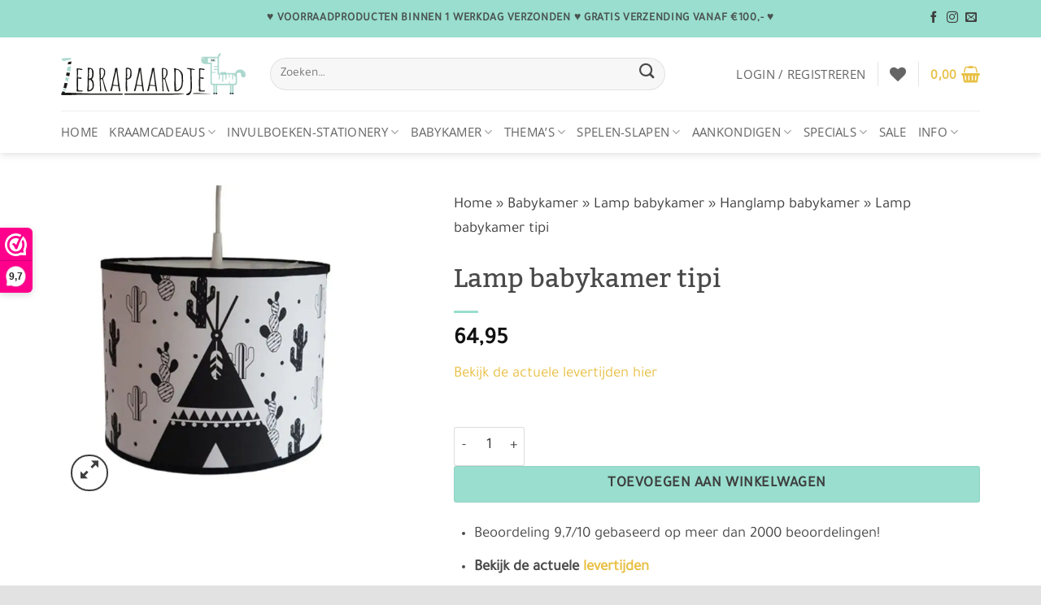

--- FILE ---
content_type: text/html; charset=UTF-8
request_url: https://www.zebrapaardje.nl/product/lamp-babykamer-tipi/
body_size: 66109
content:
<!DOCTYPE html>
<html lang="nl-NL" prefix="og: https://ogp.me/ns#" class="loading-site no-js">
<head>
	<meta charset="UTF-8" />
	<link rel="profile" href="http://gmpg.org/xfn/11" />
	<link rel="pingback" href="https://www.zebrapaardje.nl/xmlrpc.php" />

					<script>document.documentElement.className = document.documentElement.className + ' yes-js js_active js'</script>
			<script>(function(html){html.className = html.className.replace(/\bno-js\b/,'js')})(document.documentElement);</script>

            <script data-no-defer="1" data-ezscrex="false" data-cfasync="false" data-pagespeed-no-defer data-cookieconsent="ignore">
                var ctPublicFunctions = {"_ajax_nonce":"0fe110f5e3","_rest_nonce":"7f999ea359","_ajax_url":"\/wp-admin\/admin-ajax.php","_rest_url":"https:\/\/www.zebrapaardje.nl\/wp-json\/","data__cookies_type":"none","data__ajax_type":"rest","data__bot_detector_enabled":0,"data__frontend_data_log_enabled":1,"cookiePrefix":"","wprocket_detected":true,"host_url":"www.zebrapaardje.nl","text__ee_click_to_select":"Klik om de hele gegevens te selecteren","text__ee_original_email":"De volledige tekst is","text__ee_got_it":"Duidelijk","text__ee_blocked":"Geblokkeerd","text__ee_cannot_connect":"Kan geen verbinding maken","text__ee_cannot_decode":"Kan e-mail niet decoderen. Onbekende reden","text__ee_email_decoder":"Cleantalk e-mail decoder","text__ee_wait_for_decoding":"De magie is onderweg!","text__ee_decoding_process":"Wacht een paar seconden terwijl we de contactgegevens decoderen."}
            </script>
        
            <script data-no-defer="1" data-ezscrex="false" data-cfasync="false" data-pagespeed-no-defer data-cookieconsent="ignore">
                var ctPublic = {"_ajax_nonce":"0fe110f5e3","settings__forms__check_internal":"0","settings__forms__check_external":"0","settings__forms__force_protection":0,"settings__forms__search_test":"1","settings__forms__wc_add_to_cart":"0","settings__data__bot_detector_enabled":0,"settings__sfw__anti_crawler":0,"blog_home":"https:\/\/www.zebrapaardje.nl\/","pixel__setting":"3","pixel__enabled":true,"pixel__url":"https:\/\/moderate4.cleantalk.org\/pixel\/b5f4ecddc4a86208309aba52262f4f87.gif","data__email_check_before_post":"1","data__email_check_exist_post":0,"data__cookies_type":"none","data__key_is_ok":true,"data__visible_fields_required":true,"wl_brandname":"Anti-Spam by CleanTalk","wl_brandname_short":"CleanTalk","ct_checkjs_key":"c5ef90cffe972a13874cc06f9659ee80b45ead97882b5eb9038ff7a886fa8439","emailEncoderPassKey":"ca9503fa6e6d11caf9fa678039ac9aaf","bot_detector_forms_excluded":"W10=","advancedCacheExists":true,"varnishCacheExists":false,"wc_ajax_add_to_cart":true}
            </script>
        <meta name="viewport" content="width=device-width, initial-scale=1" /><script>window._wca = window._wca || [];</script>

<!-- Search Engine Optimization door Rank Math PRO - https://rankmath.com/ -->
<title>Lamp babykamer tipi | Zebrapaardje</title>
<meta name="description" content="De lamp babykamer tipi is echt helemaal van deze tijd! Deze lamp hangt superleuk in elke babykamer, maar is ook een gave lamp voor de kinderkamer!"/>
<meta name="robots" content="follow, index, max-snippet:-1, max-video-preview:-1, max-image-preview:large"/>
<link rel="canonical" href="https://www.zebrapaardje.nl/product/lamp-babykamer-tipi/" />
<meta property="og:locale" content="nl_NL" />
<meta property="og:type" content="product" />
<meta property="og:title" content="Lamp babykamer tipi | Zebrapaardje" />
<meta property="og:description" content="De lamp babykamer tipi is echt helemaal van deze tijd! Deze lamp hangt superleuk in elke babykamer, maar is ook een gave lamp voor de kinderkamer!" />
<meta property="og:url" content="https://www.zebrapaardje.nl/product/lamp-babykamer-tipi/" />
<meta property="og:site_name" content="Zebrapaardje" />
<meta property="og:updated_time" content="2022-12-31T17:19:10+01:00" />
<meta property="og:image" content="https://www.zebrapaardje.nl/wp-content/uploads/2022/03/b85f87adfabbaa4b946dede9905cb99ab636ea06.jpg" />
<meta property="og:image:secure_url" content="https://www.zebrapaardje.nl/wp-content/uploads/2022/03/b85f87adfabbaa4b946dede9905cb99ab636ea06.jpg" />
<meta property="og:image:width" content="612" />
<meta property="og:image:height" content="631" />
<meta property="og:image:alt" content="Lamp babykamer tipi" />
<meta property="og:image:type" content="image/jpeg" />
<meta property="product:price:amount" content="64.95" />
<meta property="product:price:currency" content="EUR" />
<meta property="product:availability" content="instock" />
<meta name="twitter:card" content="summary_large_image" />
<meta name="twitter:title" content="Lamp babykamer tipi | Zebrapaardje" />
<meta name="twitter:description" content="De lamp babykamer tipi is echt helemaal van deze tijd! Deze lamp hangt superleuk in elke babykamer, maar is ook een gave lamp voor de kinderkamer!" />
<meta name="twitter:image" content="https://www.zebrapaardje.nl/wp-content/uploads/2022/03/b85f87adfabbaa4b946dede9905cb99ab636ea06.jpg" />
<meta name="twitter:label1" content="Prijs" />
<meta name="twitter:data1" content="64,95" />
<meta name="twitter:label2" content="Beschikbaarheid" />
<meta name="twitter:data2" content="Op voorraad" />
<script type="application/ld+json" class="rank-math-schema-pro">{"@context":"https://schema.org","@graph":[{"@type":"Place","@id":"https://www.zebrapaardje.nl/#place","address":{"@type":"PostalAddress","streetAddress":"Boterweg 25","addressLocality":"Den Bosch","postalCode":"5213 HR","addressCountry":"Nederland"}},{"@type":"Organization","@id":"https://www.zebrapaardje.nl/#organization","name":"Zebrapaardje","url":"https://www.zebrapaardje.nl","sameAs":["https://www.facebook.com/zebrapaardjenl/"],"email":"info@zebrapaardje.nl","address":{"@type":"PostalAddress","streetAddress":"Boterweg 25","addressLocality":"Den Bosch","postalCode":"5213 HR","addressCountry":"Nederland"},"logo":{"@type":"ImageObject","@id":"https://www.zebrapaardje.nl/#logo","url":"https://www.zebrapaardje.nl/wp-content/uploads/2023/03/logo-klein.jpg","contentUrl":"https://www.zebrapaardje.nl/wp-content/uploads/2023/03/logo-klein.jpg","caption":"Zebrapaardje","inLanguage":"nl-NL","width":"150","height":"150"},"contactPoint":[{"@type":"ContactPoint","telephone":"0619870001","contactType":"customer support"}],"location":{"@id":"https://www.zebrapaardje.nl/#place"}},{"@type":"WebSite","@id":"https://www.zebrapaardje.nl/#website","url":"https://www.zebrapaardje.nl","name":"Zebrapaardje","publisher":{"@id":"https://www.zebrapaardje.nl/#organization"},"inLanguage":"nl-NL"},{"@type":"ImageObject","@id":"https://www.zebrapaardje.nl/wp-content/uploads/2022/03/b85f87adfabbaa4b946dede9905cb99ab636ea06.jpg","url":"https://www.zebrapaardje.nl/wp-content/uploads/2022/03/b85f87adfabbaa4b946dede9905cb99ab636ea06.jpg","width":"612","height":"631","inLanguage":"nl-NL"},{"@type":"BreadcrumbList","@id":"https://www.zebrapaardje.nl/product/lamp-babykamer-tipi/#breadcrumb","itemListElement":[{"@type":"ListItem","position":"1","item":{"@id":"https://www.zebrapaardje.nl","name":"Home"}},{"@type":"ListItem","position":"2","item":{"@id":"https://www.zebrapaardje.nl/babykamer/","name":"Babykamer"}},{"@type":"ListItem","position":"3","item":{"@id":"https://www.zebrapaardje.nl/babykamer/lamp-babykamer/","name":"Lamp babykamer"}},{"@type":"ListItem","position":"4","item":{"@id":"https://www.zebrapaardje.nl/babykamer/lamp-babykamer/hanglamp-babykamer/","name":"Hanglamp babykamer"}},{"@type":"ListItem","position":"5","item":{"@id":"https://www.zebrapaardje.nl/product/lamp-babykamer-tipi/","name":"Lamp babykamer tipi"}}]},{"@type":"ItemPage","@id":"https://www.zebrapaardje.nl/product/lamp-babykamer-tipi/#webpage","url":"https://www.zebrapaardje.nl/product/lamp-babykamer-tipi/","name":"Lamp babykamer tipi | Zebrapaardje","datePublished":"2022-03-27T18:10:00+02:00","dateModified":"2022-12-31T17:19:10+01:00","isPartOf":{"@id":"https://www.zebrapaardje.nl/#website"},"primaryImageOfPage":{"@id":"https://www.zebrapaardje.nl/wp-content/uploads/2022/03/b85f87adfabbaa4b946dede9905cb99ab636ea06.jpg"},"inLanguage":"nl-NL","breadcrumb":{"@id":"https://www.zebrapaardje.nl/product/lamp-babykamer-tipi/#breadcrumb"}},{"@type":"Product","name":"Lamp babykamer tipi | Zebrapaardje","description":"De lamp babykamer tipi is echt helemaal van deze tijd! Deze lamp hangt superleuk in elke babykamer, maar is ook een gave lamp voor de kinderkamer!","sku":"4610","category":"Babykamer &gt; Lamp babykamer &gt; Hanglamp babykamer","mainEntityOfPage":{"@id":"https://www.zebrapaardje.nl/product/lamp-babykamer-tipi/#webpage"},"weight":{"@type":"QuantitativeValue","unitCode":"KGM","value":"3"},"image":[{"@type":"ImageObject","url":"https://www.zebrapaardje.nl/wp-content/uploads/2022/03/b85f87adfabbaa4b946dede9905cb99ab636ea06.jpg","height":"631","width":"612"}],"offers":{"@type":"Offer","price":"64.95","priceCurrency":"EUR","priceValidUntil":"2027-12-31","availability":"http://schema.org/InStock","itemCondition":"NewCondition","url":"https://www.zebrapaardje.nl/product/lamp-babykamer-tipi/","seller":{"@type":"Organization","@id":"https://www.zebrapaardje.nl/","name":"Zebrapaardje","url":"https://www.zebrapaardje.nl","logo":"https://www.zebrapaardje.nl/wp-content/uploads/2023/03/logo-klein.jpg"},"priceSpecification":{"price":"64.95","priceCurrency":"EUR","valueAddedTaxIncluded":"true"}},"@id":"https://www.zebrapaardje.nl/product/lamp-babykamer-tipi/#richSnippet"}]}</script>
<!-- /Rank Math WordPress SEO plugin -->

<link rel='dns-prefetch' href='//assets.pinterest.com' />
<link rel='dns-prefetch' href='//stats.wp.com' />
<link rel='dns-prefetch' href='//capi-automation.s3.us-east-2.amazonaws.com' />
<link rel='dns-prefetch' href='//code.jquery.com' />
<link rel='prefetch' href='https://www.zebrapaardje.nl/wp-content/themes/flatsome/assets/js/flatsome.js?ver=e2eddd6c228105dac048' />
<link rel='prefetch' href='https://www.zebrapaardje.nl/wp-content/themes/flatsome/assets/js/chunk.slider.js?ver=3.20.4' />
<link rel='prefetch' href='https://www.zebrapaardje.nl/wp-content/themes/flatsome/assets/js/chunk.popups.js?ver=3.20.4' />
<link rel='prefetch' href='https://www.zebrapaardje.nl/wp-content/themes/flatsome/assets/js/chunk.tooltips.js?ver=3.20.4' />
<link rel='prefetch' href='https://www.zebrapaardje.nl/wp-content/themes/flatsome/assets/js/woocommerce.js?ver=1c9be63d628ff7c3ff4c' />
<link rel="alternate" type="application/rss+xml" title="Zebrapaardje &raquo; feed" href="https://www.zebrapaardje.nl/feed/" />
<link rel="alternate" type="application/rss+xml" title="Zebrapaardje &raquo; reacties feed" href="https://www.zebrapaardje.nl/comments/feed/" />
<link rel="alternate" type="application/rss+xml" title="Zebrapaardje &raquo; Lamp babykamer tipi reacties feed" href="https://www.zebrapaardje.nl/product/lamp-babykamer-tipi/feed/" />
<link rel="alternate" title="oEmbed (JSON)" type="application/json+oembed" href="https://www.zebrapaardje.nl/wp-json/oembed/1.0/embed?url=https%3A%2F%2Fwww.zebrapaardje.nl%2Fproduct%2Flamp-babykamer-tipi%2F" />
<link rel="alternate" title="oEmbed (XML)" type="text/xml+oembed" href="https://www.zebrapaardje.nl/wp-json/oembed/1.0/embed?url=https%3A%2F%2Fwww.zebrapaardje.nl%2Fproduct%2Flamp-babykamer-tipi%2F&#038;format=xml" />
<style id='wp-img-auto-sizes-contain-inline-css' type='text/css'>
img:is([sizes=auto i],[sizes^="auto," i]){contain-intrinsic-size:3000px 1500px}
/*# sourceURL=wp-img-auto-sizes-contain-inline-css */
</style>
<style id='wp-block-library-inline-css' type='text/css'>
:root{--wp-block-synced-color:#7a00df;--wp-block-synced-color--rgb:122,0,223;--wp-bound-block-color:var(--wp-block-synced-color);--wp-editor-canvas-background:#ddd;--wp-admin-theme-color:#007cba;--wp-admin-theme-color--rgb:0,124,186;--wp-admin-theme-color-darker-10:#006ba1;--wp-admin-theme-color-darker-10--rgb:0,107,160.5;--wp-admin-theme-color-darker-20:#005a87;--wp-admin-theme-color-darker-20--rgb:0,90,135;--wp-admin-border-width-focus:2px}@media (min-resolution:192dpi){:root{--wp-admin-border-width-focus:1.5px}}.wp-element-button{cursor:pointer}:root .has-very-light-gray-background-color{background-color:#eee}:root .has-very-dark-gray-background-color{background-color:#313131}:root .has-very-light-gray-color{color:#eee}:root .has-very-dark-gray-color{color:#313131}:root .has-vivid-green-cyan-to-vivid-cyan-blue-gradient-background{background:linear-gradient(135deg,#00d084,#0693e3)}:root .has-purple-crush-gradient-background{background:linear-gradient(135deg,#34e2e4,#4721fb 50%,#ab1dfe)}:root .has-hazy-dawn-gradient-background{background:linear-gradient(135deg,#faaca8,#dad0ec)}:root .has-subdued-olive-gradient-background{background:linear-gradient(135deg,#fafae1,#67a671)}:root .has-atomic-cream-gradient-background{background:linear-gradient(135deg,#fdd79a,#004a59)}:root .has-nightshade-gradient-background{background:linear-gradient(135deg,#330968,#31cdcf)}:root .has-midnight-gradient-background{background:linear-gradient(135deg,#020381,#2874fc)}:root{--wp--preset--font-size--normal:16px;--wp--preset--font-size--huge:42px}.has-regular-font-size{font-size:1em}.has-larger-font-size{font-size:2.625em}.has-normal-font-size{font-size:var(--wp--preset--font-size--normal)}.has-huge-font-size{font-size:var(--wp--preset--font-size--huge)}.has-text-align-center{text-align:center}.has-text-align-left{text-align:left}.has-text-align-right{text-align:right}.has-fit-text{white-space:nowrap!important}#end-resizable-editor-section{display:none}.aligncenter{clear:both}.items-justified-left{justify-content:flex-start}.items-justified-center{justify-content:center}.items-justified-right{justify-content:flex-end}.items-justified-space-between{justify-content:space-between}.screen-reader-text{border:0;clip-path:inset(50%);height:1px;margin:-1px;overflow:hidden;padding:0;position:absolute;width:1px;word-wrap:normal!important}.screen-reader-text:focus{background-color:#ddd;clip-path:none;color:#444;display:block;font-size:1em;height:auto;left:5px;line-height:normal;padding:15px 23px 14px;text-decoration:none;top:5px;width:auto;z-index:100000}html :where(.has-border-color){border-style:solid}html :where([style*=border-top-color]){border-top-style:solid}html :where([style*=border-right-color]){border-right-style:solid}html :where([style*=border-bottom-color]){border-bottom-style:solid}html :where([style*=border-left-color]){border-left-style:solid}html :where([style*=border-width]){border-style:solid}html :where([style*=border-top-width]){border-top-style:solid}html :where([style*=border-right-width]){border-right-style:solid}html :where([style*=border-bottom-width]){border-bottom-style:solid}html :where([style*=border-left-width]){border-left-style:solid}html :where(img[class*=wp-image-]){height:auto;max-width:100%}:where(figure){margin:0 0 1em}html :where(.is-position-sticky){--wp-admin--admin-bar--position-offset:var(--wp-admin--admin-bar--height,0px)}@media screen and (max-width:600px){html :where(.is-position-sticky){--wp-admin--admin-bar--position-offset:0px}}

/*# sourceURL=wp-block-library-inline-css */
</style><link rel='stylesheet' id='wc-blocks-style-css' href='https://www.zebrapaardje.nl/wp-content/plugins/woocommerce/assets/client/blocks/wc-blocks.css?ver=wc-10.4.3' type='text/css' media='all' />
<link rel='stylesheet' id='jquery-selectBox-css' href='https://www.zebrapaardje.nl/wp-content/plugins/yith-woocommerce-wishlist/assets/css/jquery.selectBox.css?ver=1.2.0' type='text/css' media='all' />
<link rel='stylesheet' id='woocommerce_prettyPhoto_css-css' href='//www.zebrapaardje.nl/wp-content/plugins/woocommerce/assets/css/prettyPhoto.css?ver=3.1.6' type='text/css' media='all' />
<link rel='stylesheet' id='yith-wcwl-main-css' href='https://www.zebrapaardje.nl/wp-content/plugins/yith-woocommerce-wishlist/assets/css/style.css?ver=4.11.0' type='text/css' media='all' />
<style id='yith-wcwl-main-inline-css' type='text/css'>
 :root { --color-add-to-wishlist-background: #333333; --color-add-to-wishlist-text: #FFFFFF; --color-add-to-wishlist-border: #333333; --color-add-to-wishlist-background-hover: #333333; --color-add-to-wishlist-text-hover: #FFFFFF; --color-add-to-wishlist-border-hover: #333333; --rounded-corners-radius: 16px; --add-to-cart-rounded-corners-radius: 16px; --color-headers-background: #F4F4F4; --feedback-duration: 3s } 
 :root { --color-add-to-wishlist-background: #333333; --color-add-to-wishlist-text: #FFFFFF; --color-add-to-wishlist-border: #333333; --color-add-to-wishlist-background-hover: #333333; --color-add-to-wishlist-text-hover: #FFFFFF; --color-add-to-wishlist-border-hover: #333333; --rounded-corners-radius: 16px; --add-to-cart-rounded-corners-radius: 16px; --color-headers-background: #F4F4F4; --feedback-duration: 3s } 
 :root { --color-add-to-wishlist-background: #333333; --color-add-to-wishlist-text: #FFFFFF; --color-add-to-wishlist-border: #333333; --color-add-to-wishlist-background-hover: #333333; --color-add-to-wishlist-text-hover: #FFFFFF; --color-add-to-wishlist-border-hover: #333333; --rounded-corners-radius: 16px; --add-to-cart-rounded-corners-radius: 16px; --color-headers-background: #F4F4F4; --feedback-duration: 3s } 
 :root { --color-add-to-wishlist-background: #333333; --color-add-to-wishlist-text: #FFFFFF; --color-add-to-wishlist-border: #333333; --color-add-to-wishlist-background-hover: #333333; --color-add-to-wishlist-text-hover: #FFFFFF; --color-add-to-wishlist-border-hover: #333333; --rounded-corners-radius: 16px; --add-to-cart-rounded-corners-radius: 16px; --color-headers-background: #F4F4F4; --feedback-duration: 3s } 
 :root { --color-add-to-wishlist-background: #333333; --color-add-to-wishlist-text: #FFFFFF; --color-add-to-wishlist-border: #333333; --color-add-to-wishlist-background-hover: #333333; --color-add-to-wishlist-text-hover: #FFFFFF; --color-add-to-wishlist-border-hover: #333333; --rounded-corners-radius: 16px; --add-to-cart-rounded-corners-radius: 16px; --color-headers-background: #F4F4F4; --feedback-duration: 3s } 
/*# sourceURL=yith-wcwl-main-inline-css */
</style>
<style id='global-styles-inline-css' type='text/css'>
:root{--wp--preset--aspect-ratio--square: 1;--wp--preset--aspect-ratio--4-3: 4/3;--wp--preset--aspect-ratio--3-4: 3/4;--wp--preset--aspect-ratio--3-2: 3/2;--wp--preset--aspect-ratio--2-3: 2/3;--wp--preset--aspect-ratio--16-9: 16/9;--wp--preset--aspect-ratio--9-16: 9/16;--wp--preset--color--black: #000000;--wp--preset--color--cyan-bluish-gray: #abb8c3;--wp--preset--color--white: #ffffff;--wp--preset--color--pale-pink: #f78da7;--wp--preset--color--vivid-red: #cf2e2e;--wp--preset--color--luminous-vivid-orange: #ff6900;--wp--preset--color--luminous-vivid-amber: #fcb900;--wp--preset--color--light-green-cyan: #7bdcb5;--wp--preset--color--vivid-green-cyan: #00d084;--wp--preset--color--pale-cyan-blue: #8ed1fc;--wp--preset--color--vivid-cyan-blue: #0693e3;--wp--preset--color--vivid-purple: #9b51e0;--wp--preset--color--primary: #99dece;--wp--preset--color--secondary: #e8c046;--wp--preset--color--success: #627D47;--wp--preset--color--alert: #b20000;--wp--preset--gradient--vivid-cyan-blue-to-vivid-purple: linear-gradient(135deg,rgb(6,147,227) 0%,rgb(155,81,224) 100%);--wp--preset--gradient--light-green-cyan-to-vivid-green-cyan: linear-gradient(135deg,rgb(122,220,180) 0%,rgb(0,208,130) 100%);--wp--preset--gradient--luminous-vivid-amber-to-luminous-vivid-orange: linear-gradient(135deg,rgb(252,185,0) 0%,rgb(255,105,0) 100%);--wp--preset--gradient--luminous-vivid-orange-to-vivid-red: linear-gradient(135deg,rgb(255,105,0) 0%,rgb(207,46,46) 100%);--wp--preset--gradient--very-light-gray-to-cyan-bluish-gray: linear-gradient(135deg,rgb(238,238,238) 0%,rgb(169,184,195) 100%);--wp--preset--gradient--cool-to-warm-spectrum: linear-gradient(135deg,rgb(74,234,220) 0%,rgb(151,120,209) 20%,rgb(207,42,186) 40%,rgb(238,44,130) 60%,rgb(251,105,98) 80%,rgb(254,248,76) 100%);--wp--preset--gradient--blush-light-purple: linear-gradient(135deg,rgb(255,206,236) 0%,rgb(152,150,240) 100%);--wp--preset--gradient--blush-bordeaux: linear-gradient(135deg,rgb(254,205,165) 0%,rgb(254,45,45) 50%,rgb(107,0,62) 100%);--wp--preset--gradient--luminous-dusk: linear-gradient(135deg,rgb(255,203,112) 0%,rgb(199,81,192) 50%,rgb(65,88,208) 100%);--wp--preset--gradient--pale-ocean: linear-gradient(135deg,rgb(255,245,203) 0%,rgb(182,227,212) 50%,rgb(51,167,181) 100%);--wp--preset--gradient--electric-grass: linear-gradient(135deg,rgb(202,248,128) 0%,rgb(113,206,126) 100%);--wp--preset--gradient--midnight: linear-gradient(135deg,rgb(2,3,129) 0%,rgb(40,116,252) 100%);--wp--preset--font-size--small: 13px;--wp--preset--font-size--medium: 20px;--wp--preset--font-size--large: 36px;--wp--preset--font-size--x-large: 42px;--wp--preset--spacing--20: 0.44rem;--wp--preset--spacing--30: 0.67rem;--wp--preset--spacing--40: 1rem;--wp--preset--spacing--50: 1.5rem;--wp--preset--spacing--60: 2.25rem;--wp--preset--spacing--70: 3.38rem;--wp--preset--spacing--80: 5.06rem;--wp--preset--shadow--natural: 6px 6px 9px rgba(0, 0, 0, 0.2);--wp--preset--shadow--deep: 12px 12px 50px rgba(0, 0, 0, 0.4);--wp--preset--shadow--sharp: 6px 6px 0px rgba(0, 0, 0, 0.2);--wp--preset--shadow--outlined: 6px 6px 0px -3px rgb(255, 255, 255), 6px 6px rgb(0, 0, 0);--wp--preset--shadow--crisp: 6px 6px 0px rgb(0, 0, 0);}:where(body) { margin: 0; }.wp-site-blocks > .alignleft { float: left; margin-right: 2em; }.wp-site-blocks > .alignright { float: right; margin-left: 2em; }.wp-site-blocks > .aligncenter { justify-content: center; margin-left: auto; margin-right: auto; }:where(.is-layout-flex){gap: 0.5em;}:where(.is-layout-grid){gap: 0.5em;}.is-layout-flow > .alignleft{float: left;margin-inline-start: 0;margin-inline-end: 2em;}.is-layout-flow > .alignright{float: right;margin-inline-start: 2em;margin-inline-end: 0;}.is-layout-flow > .aligncenter{margin-left: auto !important;margin-right: auto !important;}.is-layout-constrained > .alignleft{float: left;margin-inline-start: 0;margin-inline-end: 2em;}.is-layout-constrained > .alignright{float: right;margin-inline-start: 2em;margin-inline-end: 0;}.is-layout-constrained > .aligncenter{margin-left: auto !important;margin-right: auto !important;}.is-layout-constrained > :where(:not(.alignleft):not(.alignright):not(.alignfull)){margin-left: auto !important;margin-right: auto !important;}body .is-layout-flex{display: flex;}.is-layout-flex{flex-wrap: wrap;align-items: center;}.is-layout-flex > :is(*, div){margin: 0;}body .is-layout-grid{display: grid;}.is-layout-grid > :is(*, div){margin: 0;}body{padding-top: 0px;padding-right: 0px;padding-bottom: 0px;padding-left: 0px;}a:where(:not(.wp-element-button)){text-decoration: none;}:root :where(.wp-element-button, .wp-block-button__link){background-color: #32373c;border-width: 0;color: #fff;font-family: inherit;font-size: inherit;font-style: inherit;font-weight: inherit;letter-spacing: inherit;line-height: inherit;padding-top: calc(0.667em + 2px);padding-right: calc(1.333em + 2px);padding-bottom: calc(0.667em + 2px);padding-left: calc(1.333em + 2px);text-decoration: none;text-transform: inherit;}.has-black-color{color: var(--wp--preset--color--black) !important;}.has-cyan-bluish-gray-color{color: var(--wp--preset--color--cyan-bluish-gray) !important;}.has-white-color{color: var(--wp--preset--color--white) !important;}.has-pale-pink-color{color: var(--wp--preset--color--pale-pink) !important;}.has-vivid-red-color{color: var(--wp--preset--color--vivid-red) !important;}.has-luminous-vivid-orange-color{color: var(--wp--preset--color--luminous-vivid-orange) !important;}.has-luminous-vivid-amber-color{color: var(--wp--preset--color--luminous-vivid-amber) !important;}.has-light-green-cyan-color{color: var(--wp--preset--color--light-green-cyan) !important;}.has-vivid-green-cyan-color{color: var(--wp--preset--color--vivid-green-cyan) !important;}.has-pale-cyan-blue-color{color: var(--wp--preset--color--pale-cyan-blue) !important;}.has-vivid-cyan-blue-color{color: var(--wp--preset--color--vivid-cyan-blue) !important;}.has-vivid-purple-color{color: var(--wp--preset--color--vivid-purple) !important;}.has-primary-color{color: var(--wp--preset--color--primary) !important;}.has-secondary-color{color: var(--wp--preset--color--secondary) !important;}.has-success-color{color: var(--wp--preset--color--success) !important;}.has-alert-color{color: var(--wp--preset--color--alert) !important;}.has-black-background-color{background-color: var(--wp--preset--color--black) !important;}.has-cyan-bluish-gray-background-color{background-color: var(--wp--preset--color--cyan-bluish-gray) !important;}.has-white-background-color{background-color: var(--wp--preset--color--white) !important;}.has-pale-pink-background-color{background-color: var(--wp--preset--color--pale-pink) !important;}.has-vivid-red-background-color{background-color: var(--wp--preset--color--vivid-red) !important;}.has-luminous-vivid-orange-background-color{background-color: var(--wp--preset--color--luminous-vivid-orange) !important;}.has-luminous-vivid-amber-background-color{background-color: var(--wp--preset--color--luminous-vivid-amber) !important;}.has-light-green-cyan-background-color{background-color: var(--wp--preset--color--light-green-cyan) !important;}.has-vivid-green-cyan-background-color{background-color: var(--wp--preset--color--vivid-green-cyan) !important;}.has-pale-cyan-blue-background-color{background-color: var(--wp--preset--color--pale-cyan-blue) !important;}.has-vivid-cyan-blue-background-color{background-color: var(--wp--preset--color--vivid-cyan-blue) !important;}.has-vivid-purple-background-color{background-color: var(--wp--preset--color--vivid-purple) !important;}.has-primary-background-color{background-color: var(--wp--preset--color--primary) !important;}.has-secondary-background-color{background-color: var(--wp--preset--color--secondary) !important;}.has-success-background-color{background-color: var(--wp--preset--color--success) !important;}.has-alert-background-color{background-color: var(--wp--preset--color--alert) !important;}.has-black-border-color{border-color: var(--wp--preset--color--black) !important;}.has-cyan-bluish-gray-border-color{border-color: var(--wp--preset--color--cyan-bluish-gray) !important;}.has-white-border-color{border-color: var(--wp--preset--color--white) !important;}.has-pale-pink-border-color{border-color: var(--wp--preset--color--pale-pink) !important;}.has-vivid-red-border-color{border-color: var(--wp--preset--color--vivid-red) !important;}.has-luminous-vivid-orange-border-color{border-color: var(--wp--preset--color--luminous-vivid-orange) !important;}.has-luminous-vivid-amber-border-color{border-color: var(--wp--preset--color--luminous-vivid-amber) !important;}.has-light-green-cyan-border-color{border-color: var(--wp--preset--color--light-green-cyan) !important;}.has-vivid-green-cyan-border-color{border-color: var(--wp--preset--color--vivid-green-cyan) !important;}.has-pale-cyan-blue-border-color{border-color: var(--wp--preset--color--pale-cyan-blue) !important;}.has-vivid-cyan-blue-border-color{border-color: var(--wp--preset--color--vivid-cyan-blue) !important;}.has-vivid-purple-border-color{border-color: var(--wp--preset--color--vivid-purple) !important;}.has-primary-border-color{border-color: var(--wp--preset--color--primary) !important;}.has-secondary-border-color{border-color: var(--wp--preset--color--secondary) !important;}.has-success-border-color{border-color: var(--wp--preset--color--success) !important;}.has-alert-border-color{border-color: var(--wp--preset--color--alert) !important;}.has-vivid-cyan-blue-to-vivid-purple-gradient-background{background: var(--wp--preset--gradient--vivid-cyan-blue-to-vivid-purple) !important;}.has-light-green-cyan-to-vivid-green-cyan-gradient-background{background: var(--wp--preset--gradient--light-green-cyan-to-vivid-green-cyan) !important;}.has-luminous-vivid-amber-to-luminous-vivid-orange-gradient-background{background: var(--wp--preset--gradient--luminous-vivid-amber-to-luminous-vivid-orange) !important;}.has-luminous-vivid-orange-to-vivid-red-gradient-background{background: var(--wp--preset--gradient--luminous-vivid-orange-to-vivid-red) !important;}.has-very-light-gray-to-cyan-bluish-gray-gradient-background{background: var(--wp--preset--gradient--very-light-gray-to-cyan-bluish-gray) !important;}.has-cool-to-warm-spectrum-gradient-background{background: var(--wp--preset--gradient--cool-to-warm-spectrum) !important;}.has-blush-light-purple-gradient-background{background: var(--wp--preset--gradient--blush-light-purple) !important;}.has-blush-bordeaux-gradient-background{background: var(--wp--preset--gradient--blush-bordeaux) !important;}.has-luminous-dusk-gradient-background{background: var(--wp--preset--gradient--luminous-dusk) !important;}.has-pale-ocean-gradient-background{background: var(--wp--preset--gradient--pale-ocean) !important;}.has-electric-grass-gradient-background{background: var(--wp--preset--gradient--electric-grass) !important;}.has-midnight-gradient-background{background: var(--wp--preset--gradient--midnight) !important;}.has-small-font-size{font-size: var(--wp--preset--font-size--small) !important;}.has-medium-font-size{font-size: var(--wp--preset--font-size--medium) !important;}.has-large-font-size{font-size: var(--wp--preset--font-size--large) !important;}.has-x-large-font-size{font-size: var(--wp--preset--font-size--x-large) !important;}
/*# sourceURL=global-styles-inline-css */
</style>

<link rel='stylesheet' id='wp-components-css' href='https://www.zebrapaardje.nl/wp-includes/css/dist/components/style.min.css?ver=6.9' type='text/css' media='all' />
<link rel='stylesheet' id='wp-preferences-css' href='https://www.zebrapaardje.nl/wp-includes/css/dist/preferences/style.min.css?ver=6.9' type='text/css' media='all' />
<link rel='stylesheet' id='wp-block-editor-css' href='https://www.zebrapaardje.nl/wp-includes/css/dist/block-editor/style.min.css?ver=6.9' type='text/css' media='all' />
<link rel='stylesheet' id='popup-maker-block-library-style-css' href='https://www.zebrapaardje.nl/wp-content/plugins/popup-maker/dist/packages/block-library-style.css?ver=dbea705cfafe089d65f1' type='text/css' media='all' />
<link rel='stylesheet' id='cleantalk-public-css-css' href='https://www.zebrapaardje.nl/wp-content/plugins/cleantalk-spam-protect/css/cleantalk-public.min.css?ver=6.70.1_1766146249' type='text/css' media='all' />
<link rel='stylesheet' id='cleantalk-email-decoder-css-css' href='https://www.zebrapaardje.nl/wp-content/plugins/cleantalk-spam-protect/css/cleantalk-email-decoder.min.css?ver=6.70.1_1766146249' type='text/css' media='all' />
<link rel='stylesheet' id='dashicons-css' href='https://www.zebrapaardje.nl/wp-includes/css/dashicons.min.css?ver=6.9' type='text/css' media='all' />
<style id='dashicons-inline-css' type='text/css'>
[data-font="Dashicons"]:before {font-family: 'Dashicons' !important;content: attr(data-icon) !important;speak: none !important;font-weight: normal !important;font-variant: normal !important;text-transform: none !important;line-height: 1 !important;font-style: normal !important;-webkit-font-smoothing: antialiased !important;-moz-osx-font-smoothing: grayscale !important;}
/*# sourceURL=dashicons-inline-css */
</style>
<link rel='stylesheet' id='pewc-style-css' href='https://www.zebrapaardje.nl/wp-content/plugins/product-extras-for-woocommerce/assets/css/style.css?ver=3.24.2' type='text/css' media='all' />
<style id='pewc-style-inline-css' type='text/css'>

	ul.pewc-product-extra-groups label {
		font-weight: normal !important
	}
	.pewc-preset-style .child-product-wrapper {
		-webkit-justify-content: space-around;
		justify-content: space-around
	}
	.pewc-item-field-wrapper label {
		cursor: pointer
	}
	.pewc-preset-style .pewc-radio-images-wrapper,
	.pewc-preset-style .pewc-checkboxes-images-wrapper {
		-webkit-justify-content: space-between;
		justify-content: space-between
	}
	.pewc-preset-style .pewc-radio-list-wrapper .pewc-radio-wrapper,
	.pewc-preset-style .pewc-checkboxes-list-wrapper .pewc-checkbox-wrapper {
		position: relative;
	}
	.pewc-preset-style .pewc-item-products input[type=number].pewc-child-quantity-field.pewc-independent-quantity-field {
		margin-top: 0
	}
	.pewc-preset-style input[type=number].pewc-child-quantity-field {
		margin-left: 0
	}
	.pewc-product-extra-groups .dd-options li {
		margin-bottom: 0
	}
	.pewc-product-extra-groups .dd-options li a,
	.pewc-product-extra-groups .dd-selected {
		padding: 1em
	}
	.pewc-product-extra-groups .dd-pointer {
		right: 1em
	}
	.pewc-product-extra-groups .dd-pointer:after {
		content: "";
	  width: 0.8em;
	  height: 0.5em;
	  background-color: var(--select-arrow);
	  clip-path: polygon(100% 0%, 0 0%, 50% 100%);
	}
	p.pewc-description {
		margin-top: 1em
	}
	
	.pewc-style-shadow .pewc-item {
		padding: 2em;
		margin-bottom: 3em;
		box-shadow: 0px 23px 56px #f1f1f1;
		background: transparent;
		border: 2px solid #f7f7f7;
		border-radius: 0.5em;
		transition: 0.3s box-shadow
	}
	.pewc-style-shadow .pewc-groups-standard .pewc-item {
		width: 95%;
	}
	.pewc-preset-style .pewc-checkbox-form-label,
	.pewc-preset-style .pewc-radio-form-label,
	.pewc-preset-style .pewc-item-field-wrapper,
	.pewc-preset-style .pewc-item-checkbox label {
		display: block;
		position: relative;
		margin-bottom: 12px;
		cursor: pointer;
		-webkit-user-select: none;
		-moz-user-select: none;
		-ms-user-select: none;
		user-select: none;
	}
	.pewc-preset-style .has-enhanced-tooltip .pewc-item-field-wrapper {
		cursor: auto;
	}
	.pewc-preset-style .has-enhanced-tooltip span.pewc-tooltip-button {
		color: rgba( 33,150,243, 1 );
	}
	.pewc-preset-style .has-enhanced-tooltip span.pewc-tooltip-button:hover {
		color: inherit;
	}
	
	.pewc-preset-style .pewc-checkbox-form-label label,
	.pewc-preset-style .pewc-radio-form-label label,
	.pewc-preset-style .pewc-option-list .pewc-item-field-wrapper label,
	.pewc-preset-style .pewc-checkboxes-list-desc-wrapper,
	.pewc-preset-style .pewc-radio-list-desc-wrapper,
	.pewc-preset-style .pewc-option-list td label {
		padding-left: 35px;
	}
	.pewc-preset-style label.pewc-field-label {
		padding-left: 0
	}
	.pewc-preset-style .pewc-checkbox-form-label input,
	.pewc-preset-style .pewc-radio-form-label input,
	.pewc-preset-style .pewc-item-field-wrapper input[type="checkbox"],
	.pewc-preset-style .pewc-item-field-wrapper input[type="radio"],
	.pewc-preset-style input[type="checkbox"].pewc-form-field,
	.pewc-preset-style input[type="checkbox"].pewc-checkbox-form-field,
	.pewc-preset-style input[type="radio"].pewc-radio-form-field {
		position: absolute;
		opacity: 0;
		cursor: pointer;
		height: 0;
		width: 0;
	}
	.pewc-preset-style .pewc-checkbox-form-label span.pewc-theme-element,
	.pewc-preset-style .pewc-radio-form-label span.pewc-theme-element,
	.pewc-preset-style .pewc-item-field-wrapper span.pewc-theme-element,
	.pewc-preset-style .pewc-item-checkbox span.pewc-theme-element,
	.pewc-preset-style .pewc-checkbox-wrapper span.pewc-theme-element,
	.pewc-preset-style .pewc-radio-wrapper span.pewc-theme-element {
		content: "";
		position: absolute;
		top: 0;
		left: 0;
		height: 25px;
		width: 25px;
		background: #eee;
		cursor: pointer
	}
	.pewc-style-colour .pewc-checkbox-form-label span.pewc-theme-element,
	.pewc-style-colour .pewc-radio-form-label span.pewc-theme-element,
	.pewc-style-colour .pewc-item-field-wrapper span.pewc-theme-element,
	.pewc-style-colour .pewc-item-checkbox span.pewc-theme-element,
	.pewc-style-colour .pewc-checkbox-wrapper span.pewc-theme-element,
	.pewc-style-colour .pewc-radio-wrapper span.pewc-theme-element {
		background: rgba( 33,150,243, 0.2 );
	}
	.pewc-preset-style .pewc-item-field-wrapper .pewc-checkboxes-list-wrapper span.pewc-theme-element,
	.pewc-preset-style .pewc-item-field-wrapper .pewc-radio-list-wrapper span.pewc-theme-element,
	.pewc-style-colour .pewc-checkbox-wrapper span.pewc-theme-element {
		top: 50%;
		transform: translateY( -50% )
	}
	.pewc-preset-style .pewc-radio-form-label span.pewc-theme-element,
	.pewc-preset-style .pewc-radio-list-label-wrapper span.pewc-theme-element,
	.pewc-preset-style .pewc-radio-wrapper span.pewc-theme-element {
		border-radius: 50%
	}
	.pewc-preset-style .pewc-checkbox-form-label span.pewc-theme-element:hover,
	.pewc-preset-style .pewc-radio-form-label span.pewc-theme-element:hover,
	.pewc-preset-style .pewc-item-field-wrapper span.pewc-theme-element:hover,
	.pewc-preset-style .pewc-item-checkbox span.pewc-theme-element:hover,
	.pewc-style-colour .pewc-checkbox-wrapper span.pewc-theme-element:hover,
	.pewc-style-colour .pewc-radio-wrapper span.pewc-theme-element:hover {
		background: #ddd;
		transition: background 0.2s;
	}
	.pewc-style-colour .pewc-checkbox-form-label span.pewc-theme-element:hover,
	.pewc-style-colour .pewc-radio-form-label span.pewc-theme-element:hover,
	.pewc-style-colour .pewc-item-field-wrapper span.pewc-theme-element:hover,
	.pewc-style-colour .pewc-item-checkbox span.pewc-theme-element:hover,
	.pewc-style-colour .pewc-checkbox-wrapper span.pewc-theme-element:hover,
	.pewc-style-colour .pewc-radio-wrapper span.pewc-theme-element:hover {
		background: rgba( 33,150,243, 0.4 );
	}
	.pewc-preset-style .pewc-checkbox-form-label input:checked ~ span.pewc-theme-element,
	.pewc-preset-style .pewc-radio-form-label input:checked ~ span.pewc-theme-element,
	.pewc-preset-style .pewc-item-field-wrapper input:checked ~ span.pewc-theme-element,
	.pewc-preset-style .pewc-item-checkbox input:checked ~ span.pewc-theme-element,
	.pewc-preset-style .pewc-checkbox-wrapper input:checked ~ span.pewc-theme-element,
	.pewc-preset-style .pewc-radio-wrapper input:checked ~ span.pewc-theme-element {
		background: #2196F3;
	}
	.pewc-preset-style span.pewc-theme-element:after {
		content: "";
		position: absolute;
		display: none;
	}
	.pewc-preset-style .pewc-checkbox-form-label input:checked ~ span.pewc-theme-element:after,
	.pewc-preset-style .pewc-radio-form-label input:checked ~ span.pewc-theme-element:after,
	.pewc-preset-style .pewc-item-field-wrapper input:checked ~ span.pewc-theme-element:after,
	.pewc-preset-style .pewc-item-checkbox input:checked ~ span.pewc-theme-element:after,
	.pewc-preset-style .pewc-checkbox-wrapper input:checked ~ span.pewc-theme-element:after,
	.pewc-preset-style .pewc-radio-wrapper input:checked ~ span.pewc-theme-element:after {
		display: block;
	}
	.pewc-preset-style .pewc-checkbox-form-label span.pewc-theme-element:after,
	.pewc-preset-style .pewc-item-field-wrapper span.pewc-theme-element:after,
	.pewc-preset-style .pewc-item-checkbox span.pewc-theme-element:after,
	.pewc-preset-style .pewc-checkbox-wrapper span.pewc-theme-element:after,
	.pewc-preset-style .pewc-radio-wrapper span.pewc-theme-element:after {
		left: 9px;
		top: 5px;
		width: 5px;
		height: 10px;
		border: solid white;
		border-width: 0 3px 3px 0;
		-webkit-transform: rotate(45deg);
		-ms-transform: rotate(45deg);
		transform: rotate(45deg);
	}
	.pewc-preset-style .pewc-radio-form-label span.pewc-theme-element:after,
	.pewc-preset-style .pewc-radio-list-label-wrapper span.pewc-theme-element:after {
		top: 7px;
	  left: 7px;
	  width: 8px;
	  height: 8px;
	  border-radius: 50%;
	  background: white;
	}
	.pewc-preset-style .pewc-radio-image-wrapper,
	.pewc-preset-style .pewc-checkbox-image-wrapper {
		border: 2px solid #eee;
		padding: 0.5em;
		position: relative
	}
	.pewc-preset-style .pewc-item-products-radio .pewc-theme-element,
	.pewc-preset-style .pewc-item-products-checkboxes .pewc-theme-element,
	.pewc-preset-style .pewc-item-image_swatch .pewc-theme-element {
		display: none
	}
	.pewc-preset-style.pewc-show-inputs .pewc-item-products-radio .checked .pewc-theme-element,
	.pewc-preset-style.pewc-show-inputs .pewc-item-products-checkboxes .checked .pewc-theme-element,
	.pewc-preset-style.pewc-show-inputs .pewc-item-image_swatch .checked .pewc-theme-element {
		display: block;
		top: 2px;
		left: 2px
	}
	.pewc-preset-style.pewc-show-inputs .pewc-radio-image-wrapper,
	.pewc-preset-style.pewc-show-inputs .pewc-checkbox-image-wrapper {
		border-width: 4px
	}
	.pewc-preset-style .pewc-item[not:.pewc-circular-swatches] .pewc-radio-image-wrapper.checked,
	.pewc-preset-style .pewc-item[not:.pewc-circular-swatches] .pewc-radio-image-wrapper:not(.pewc-checkbox-disabled):hover,
	.pewc-preset-style .pewc-item[not:.pewc-circular-swatches] .pewc-checkbox-image-wrapper.checked,
	.pewc-preset-style .child-product-wrapper:not(.pewc-column-wrapper) .pewc-checkbox-image-wrapper:not(.pewc-checkbox-disabled):hover {
		border: 2px solid #2196F3
	}
	.pewc-preset-style .pewc-radio-image-wrapper label input:checked + img,
	.pewc-preset-style .pewc-checkbox-image-wrapper label input:checked + img {
		border: 0
	}
	.pewc-preset-style .pewc-item-image_swatch .pewc-checkboxes-images-wrapper .pewc-checkbox-image-wrapper,
	.pewc-preset-style ul.pewc-product-extra-groups .pewc-item-image_swatch.pewc-item label,
	.pewc-preset-style .pewc-item-products .child-product-wrapper:not(.pewc-column-wrapper) .pewc-checkbox-image-wrapper,
	.pewc-preset-style .pewc-item-products .child-product-wrapper .pewc-radio-image-wrapper,
	.pewc-preset-style ul.pewc-product-extra-groups .pewc-item-products.pewc-item label {
		display: -webkit-flex !important;
		display: flex !important;
		-webkit-flex-direction: column;
		flex-direction: column;
	}
	.pewc-quantity-layout-grid .pewc-preset-style .pewc-checkbox-desc-wrapper,
	.pewc-quantity-layout-grid .pewc-preset-style .pewc-radio-desc-wrapper {
		margin-top: auto;
	}
	.pewc-preset-style .products-quantities-independent:not(.pewc-column-wrapper) .pewc-checkbox-desc-wrapper,
	.pewc-preset-style .products-quantities-independent:not(.pewc-column-wrapper) .pewc-radio-desc-wrapper {
		display: grid;
    	grid-template-columns: 80px 1fr;
		-webkit-align-items: center;
		align-items: center
	}
	.pewc-preset-style .pewc-text-swatch .pewc-checkbox-form-label:hover,
    .pewc-preset-style .pewc-text-swatch .pewc-radio-form-label:hover {
      border-color: #2196F3;
    }
	.pewc-preset-style .pewc-text-swatch .pewc-checkbox-form-label.active-swatch,
    .pewc-preset-style .pewc-text-swatch .pewc-radio-form-label.active-swatch {
		border-color: #2196F3;
      	background: #2196F3;
	  	color: #fff;
    }
	.pewc-range-slider {
		color: #2196F3;
	}
	.pewc-preset-style .wp-color-result-text {
		background-color: #f1f1f1;
    	/* padding: 0.5em 1em; */
	}
	.pewc-preset-style .pewc-item-field-wrapper .wp-color-result {
		padding-left: 3em !important;
    	font-size: inherit !important;
	}
	.pewc-preset-style .pewc-item input[type=number],
	.pewc-preset-style .pewc-item input[type=text],
	.pewc-preset-style .pewc-item textarea {
		padding: 0.5em 1em;
		background-color: #f7f7f7;
		outline: 0;
		border: 0;
		-webkit-appearance: none;
		box-sizing: border-box;
		font-weight: normal;
		box-shadow: none;
	}
	.pewc-style-simple .pewc-item input[type=number],
	.pewc-style-simple .pewc-item input[type=text],
	.pewc-style-simple .pewc-item textarea {
		background: none;
		border: 1px solid #ccc
	}
	.pewc-style-colour .pewc-item input[type=number],
	.pewc-style-colour .pewc-item input[type=text],
	.pewc-style-colour .pewc-item textarea {
    	background: rgba( 33,150,243, 0.1 );
	}
	.pewc-preset-style input[type=number]:focus,
	.pewc-preset-style input[type=text]:focus,
	.pewc-preset-style textarea:focus {
    	border: 1px solid rgba( 33,150,243, 0.2 );
	}
	.pewc-style-colour .dropzone {
		border-color: #2196F3;
		background: rgba( 33,150,243, 0.1 )
	}
	.pewc-select-wrapper select {
		background-color: transparent;
		border: none;
		padding: 0 1em 0 0;
		margin: 0;
		width: 100%;
		font-family: inherit;
		font-size: inherit;
		cursor: inherit;
		line-height: inherit;
		outline: none
	}
	.pewc-select-wrapper {
		width: 100%;
		border: 2px solid #eee;
		border-radius: 0;
		padding: 0.75em 0.75em;
		cursor: pointer;
		line-height: 1.1;
		background-color: #fff
	}
	.pewc-preset-style .select2-container--default .select2-selection--single {
		border: 2px solid #eee;
		border-radius: 0;
	}
	.pewc-preset-style .select2-container .select2-selection--single {
		height: auto;
		padding: 0.5em;
	}
	.pewc-preset-style .select2-container--default .select2-selection--single .select2-selection__arrow {
    top: 50%;
    transform: translateY(-50%);
	}
	.pewc-preset-style .dd-select {
		border: 2px solid #eee;
		background: white !important
	}
	.pewc-style-rounded .pewc-item-field-wrapper span.pewc-theme-element {
		border-radius: 0.5em
	}
	.pewc-preset-style.pewc-style-rounded .pewc-radio-form-label span.pewc-theme-element,
	.pewc-preset-style.pewc-style-rounded .pewc-radio-list-label-wrapper span.pewc-theme-element {
		border-radius: 50%
	}
	.pewc-style-rounded input[type=number],
	.pewc-style-rounded input[type=text],
	.pewc-style-rounded textarea,
	.pewc-style-rounded .pewc-radio-image-wrapper,
	.pewc-style-rounded .pewc-checkbox-image-wrapper,
	.pewc-style-rounded .pewc-select-wrapper,
	.pewc-style-rounded .dd-select,
	.pewc-style-rounded .dd-options,
	.pewc-style-rounded .dropzone {
		border-radius: 1em
	}
	.pewc-preset-style .pewc-groups-tabs .pewc-group-wrap {
		background: none;
		padding: 2em 2em 1em;
		margin-bottom: 1em;
		border: 1px solid #eee
	}
	.pewc-style-colour .pewc-groups-tabs .pewc-group-wrap {
		border: 1px solid rgba( 33,150,243, 0.1 );
	}
	.pewc-style-rounded .pewc-groups-tabs .pewc-group-wrap {
		border-radius: 1em;
		border-top-left-radius: 0
	}
	.pewc-preset-style .pewc-tabs-wrapper .pewc-tab {
		background: #f1f1f1;
    border: 1px solid #f1f1f1;
		border-bottom: 1px solid #fff;
    margin-bottom: -1px;
		transition: 0.3s background
	}
	.pewc-style-rounded .pewc-tabs-wrapper .pewc-tab {
		border-top-right-radius: 0.5em;
		border-top-left-radius: 0.5em;
	}
	.pewc-preset-style .pewc-tabs-wrapper .pewc-tab:hover {
		background: #ddd;
	}
	.pewc-style-colour .pewc-tabs-wrapper .pewc-tab {
		background: rgba( 33,150,243, 0.1 );
		border: 1px solid rgba( 33,150,243, 0.1 );
		border-bottom: 0;
	}
	.pewc-style-colour .pewc-tabs-wrapper .pewc-tab:hover {
		background: rgba( 33,150,243, 0.2 );
	}
	.pewc-preset-style .pewc-tabs-wrapper .pewc-tab.active-tab,
	.pewc-style-colour .pewc-tabs-wrapper .pewc-tab.active-tab {
		background: #fff;
		border-bottom-color: #fff
	}
	.pewc-preset-style .pewc-groups-accordion .pewc-group-wrap.group-active .pewc-group-content-wrapper {
		padding: 2em 0;
		background: none
	}
	.pewc-preset-style .pewc-groups-accordion .pewc-group-wrap h3 {
		background: #eee;
	}
	.pewc-style-colour .pewc-groups-accordion .pewc-group-wrap h3 {
		background: rgba( 33,150,243, 0.1 );
	}
	.pewc-style-colour .pewc-steps-wrapper .pewc-tab,
	.pewc-style-colour .pewc-groups-accordion .pewc-group-wrap h3 {
		background: rgba( 33,150,243, 0.1 );
	}
	.pewc-style-colour .pewc-steps-wrapper .pewc-tab:after,
	.pewc-style-colour .pewc-groups-accordion .pewc-group-wrap h3 {
		border-left-color: rgba( 33,150,243, 0.1 );
	}
	.pewc-style-colour .pewc-steps-wrapper .pewc-tab.active-tab,
	.pewc-style-colour .pewc-groups-accordion .pewc-group-wrap.group-active h3 {
		background: rgba( 33,150,243, 0.2 );
	}
	.pewc-style-colour .pewc-steps-wrapper .pewc-tab.active-tab:after,
	.pewc-style-colour .pewc-groups-accordion .pewc-group-wrap.group-active h3 {
		border-left-color: rgba( 33,150,243, 0.2 );
	}

	/* Add-Ons Ultimate character counter */
	.pewc-text-counter-container {float:right; margin-top: 1em;}
	.pewc-text-counter-container .pewc-current-count.error { color:#ff0000; }
	tr td .pewc-text-counter-container {float:none;}
/*# sourceURL=pewc-style-inline-css */
</style>
<link rel='stylesheet' id='photoswipe-css' href='https://www.zebrapaardje.nl/wp-content/plugins/woocommerce/assets/css/photoswipe/photoswipe.min.css?ver=10.4.3' type='text/css' media='all' />
<link rel='stylesheet' id='photoswipe-default-skin-css' href='https://www.zebrapaardje.nl/wp-content/plugins/woocommerce/assets/css/photoswipe/default-skin/default-skin.min.css?ver=10.4.3' type='text/css' media='all' />
<style id='woocommerce-inline-inline-css' type='text/css'>
.woocommerce form .form-row .required { visibility: visible; }
/*# sourceURL=woocommerce-inline-inline-css */
</style>
<link rel='stylesheet' id='cvb-button-css-css' href='https://www.zebrapaardje.nl/wp-content/plugins/cvb-gateway/src/Gateway/../../assets/css/style.css?ver=1.1.5' type='text/css' media='all' />
<link rel='stylesheet' id='pinterest-for-woocommerce-pins-css' href='//www.zebrapaardje.nl/wp-content/plugins/pinterest-for-woocommerce/assets/css/frontend/pinterest-for-woocommerce-pins.min.css?ver=1.4.23' type='text/css' media='all' />
<link rel='stylesheet' id='woo-variation-swatches-css' href='https://www.zebrapaardje.nl/wp-content/plugins/woo-variation-swatches/assets/css/frontend.min.css?ver=1763015416' type='text/css' media='all' />
<style id='woo-variation-swatches-inline-css' type='text/css'>
:root {
--wvs-tick:url("data:image/svg+xml;utf8,%3Csvg filter='drop-shadow(0px 0px 2px rgb(0 0 0 / .8))' xmlns='http://www.w3.org/2000/svg'  viewBox='0 0 30 30'%3E%3Cpath fill='none' stroke='%23ffffff' stroke-linecap='round' stroke-linejoin='round' stroke-width='4' d='M4 16L11 23 27 7'/%3E%3C/svg%3E");

--wvs-cross:url("data:image/svg+xml;utf8,%3Csvg filter='drop-shadow(0px 0px 5px rgb(255 255 255 / .6))' xmlns='http://www.w3.org/2000/svg' width='72px' height='72px' viewBox='0 0 24 24'%3E%3Cpath fill='none' stroke='%23ff0000' stroke-linecap='round' stroke-width='0.6' d='M5 5L19 19M19 5L5 19'/%3E%3C/svg%3E");
--wvs-position:left;
--wvs-single-product-large-item-width:40px;
--wvs-single-product-large-item-height:40px;
--wvs-single-product-large-item-font-size:16px;
--wvs-single-product-item-width:40px;
--wvs-single-product-item-height:40px;
--wvs-single-product-item-font-size:16px;
--wvs-archive-product-item-width:30px;
--wvs-archive-product-item-height:30px;
--wvs-archive-product-item-font-size:16px;
--wvs-tooltip-background-color:#333333;
--wvs-tooltip-text-color:#ffffff;
--wvs-item-box-shadow:0 0 0 1px #000000;
--wvs-item-background-color:#FFFFFF;
--wvs-item-text-color:#000000;
--wvs-hover-item-box-shadow:0 0 0 3px #000000;
--wvs-hover-item-background-color:#FFFFFF;
--wvs-hover-item-text-color:#000000;
--wvs-selected-item-box-shadow:0 0 0 2px #000000;
--wvs-selected-item-background-color:#FFFFFF;
--wvs-selected-item-text-color:#000000}
/*# sourceURL=woo-variation-swatches-inline-css */
</style>
<link rel='stylesheet' id='ywgc-frontend-css' href='https://www.zebrapaardje.nl/wp-content/plugins/yith-woocommerce-gift-cards/assets/css/ywgc-frontend.css?ver=4.30.0' type='text/css' media='all' />
<style id='ywgc-frontend-inline-css' type='text/css'>

                    .ywgc_apply_gift_card_button{
                        background-color:#448a85 !important;
                        color:#ffffff!important;
                    }
                    .ywgc_apply_gift_card_button:hover{
                        background-color:#4ac4aa!important;
                        color:#ffffff!important;
                    }
                    .ywgc_enter_code{
                        background-color:#ffffff;
                        color:#000000;
                    }
                    .ywgc_enter_code:hover{
                        background-color:#ffffff;
                        color: #000000;
                    }
                    .gift-cards-list button{
                        border: 1px solid #000000;
                    }
                    .selected_image_parent{
                        border: 2px dashed #000000 !important;
                    }
                    .ywgc-preset-image.selected_image_parent:after{
                        background-color: #000000;
                    }
                    .ywgc-predefined-amount-button.selected_button{
                        background-color: #000000;
                    }
                    .ywgc-on-sale-text{
                        color:#000000;
                    }
                    .ywgc-choose-image.ywgc-choose-template:hover{
                        background: rgba(0, 0, 0, 0.9);
                    }
                    .ywgc-choose-image.ywgc-choose-template{
                        background: rgba(0, 0, 0, 0.8);
                    }
                    .ui-datepicker a.ui-state-active, .ui-datepicker a.ui-state-hover {
                        background:#000000 !important;
                        color: white;
                    }
                    .ywgc-form-preview-separator{
                        background-color: #000000;
                    }
                    .ywgc-form-preview-amount{
                        color: #000000;
                    }
                    #ywgc-manual-amount{
                        border: 1px solid #000000;
                    }
                    .ywgc-template-categories a:hover,
                    .ywgc-template-categories a.ywgc-category-selected{
                        color: #000000;
                    }
                    .ywgc-design-list-modal .ywgc-preset-image:before {
                        background-color: #000000;
                    }
                    .ywgc-custom-upload-container-modal .ywgc-custom-design-modal-preview-close {
                        background-color: #000000;
                    }
           
/*# sourceURL=ywgc-frontend-inline-css */
</style>
<link rel='stylesheet' id='jquery-ui-css-css' href='//code.jquery.com/ui/1.13.1/themes/smoothness/jquery-ui.css?ver=1' type='text/css' media='all' />
<link rel='stylesheet' id='flatsome-woocommerce-wishlist-css' href='https://www.zebrapaardje.nl/wp-content/themes/flatsome/inc/integrations/wc-yith-wishlist/wishlist.css?ver=3.20.4' type='text/css' media='all' />
<link rel='stylesheet' id='dflip-style-css' href='https://www.zebrapaardje.nl/wp-content/plugins/3d-flipbook-dflip-lite/assets/css/dflip.min.css?ver=2.4.20' type='text/css' media='all' />
<link rel='stylesheet' id='mollie-applepaydirect-css' href='https://www.zebrapaardje.nl/wp-content/plugins/mollie-payments-for-woocommerce/public/css/mollie-applepaydirect.min.css?ver=1768947526' type='text/css' media='screen' />
<link rel='stylesheet' id='flatsome-swatches-frontend-css' href='https://www.zebrapaardje.nl/wp-content/themes/flatsome/assets/css/extensions/flatsome-swatches-frontend.css?ver=3.20.4' type='text/css' media='all' />
<link rel='stylesheet' id='yith_wapo_front-css' href='https://www.zebrapaardje.nl/wp-content/plugins/yith-woocommerce-product-add-ons/assets/css/front.css?ver=4.26.0' type='text/css' media='all' />
<style id='yith_wapo_front-inline-css' type='text/css'>
:root{--yith-wapo-required-option-color:#AF2323;--yith-wapo-checkbox-style:50%;--yith-wapo-color-swatch-style:2px;--yith-wapo-label-font-size:16px;--yith-wapo-description-font-size:12px;--yith-wapo-color-swatch-size:40px;--yith-wapo-block-padding:0px 0px 0px 0px ;--yith-wapo-block-background-color:#ffffff;--yith-wapo-accent-color-color:#03bfac;--yith-wapo-form-border-color-color:#7a7a7a;--yith-wapo-price-box-colors-text:#474747;--yith-wapo-price-box-colors-background:#ffffff;--yith-wapo-uploads-file-colors-background:#f3f3f3;--yith-wapo-uploads-file-colors-border:#c4c4c4;--yith-wapo-tooltip-colors-text:#ffffff;--yith-wapo-tooltip-colors-background:#03bfac;}
/*# sourceURL=yith_wapo_front-inline-css */
</style>
<link rel='stylesheet' id='yith-plugin-fw-icon-font-css' href='https://www.zebrapaardje.nl/wp-content/plugins/yith-woocommerce-gift-cards/plugin-fw/assets/css/yith-icon.css?ver=4.7.7' type='text/css' media='all' />
<link rel='stylesheet' id='flatsome-main-css' href='https://www.zebrapaardje.nl/wp-content/themes/flatsome/assets/css/flatsome.css?ver=3.20.4' type='text/css' media='all' />
<style id='flatsome-main-inline-css' type='text/css'>
@font-face {
				font-family: "fl-icons";
				font-display: block;
				src: url(https://www.zebrapaardje.nl/wp-content/themes/flatsome/assets/css/icons/fl-icons.eot?v=3.20.4);
				src:
					url(https://www.zebrapaardje.nl/wp-content/themes/flatsome/assets/css/icons/fl-icons.eot#iefix?v=3.20.4) format("embedded-opentype"),
					url(https://www.zebrapaardje.nl/wp-content/themes/flatsome/assets/css/icons/fl-icons.woff2?v=3.20.4) format("woff2"),
					url(https://www.zebrapaardje.nl/wp-content/themes/flatsome/assets/css/icons/fl-icons.ttf?v=3.20.4) format("truetype"),
					url(https://www.zebrapaardje.nl/wp-content/themes/flatsome/assets/css/icons/fl-icons.woff?v=3.20.4) format("woff"),
					url(https://www.zebrapaardje.nl/wp-content/themes/flatsome/assets/css/icons/fl-icons.svg?v=3.20.4#fl-icons) format("svg");
			}
/*# sourceURL=flatsome-main-inline-css */
</style>
<link rel='stylesheet' id='flatsome-shop-css' href='https://www.zebrapaardje.nl/wp-content/themes/flatsome/assets/css/flatsome-shop.css?ver=3.20.4' type='text/css' media='all' />
<script type="text/template" id="tmpl-variation-template">
	<div class="woocommerce-variation-description">{{{ data.variation.variation_description }}}</div>
	<div class="woocommerce-variation-price">{{{ data.variation.price_html }}}</div>
	<div class="woocommerce-variation-availability">{{{ data.variation.availability_html }}}</div>
</script>
<script type="text/template" id="tmpl-unavailable-variation-template">
	<p role="alert">Dit product is niet beschikbaar. Kies een andere combinatie.</p>
</script>
<script>(function(url,id){var script=document.createElement('script');script.async=true;script.src='https://'+url+'/sidebar.js?id='+id+'&c='+cachebuster(10,id);var ref=document.getElementsByTagName('script')[0];ref.parentNode.insertBefore(script,ref);function cachebuster(refreshMinutes,id){var now=Date.now();var interval=refreshMinutes*60e3;var shift=(Math.sin(id)||0)*interval;return Math.floor((now+shift)/interval);}})("dashboard.webwinkelkeur.nl",1203630);</script><script type="text/javascript">
            window._nslDOMReady = (function () {
                const executedCallbacks = new Set();
            
                return function (callback) {
                    /**
                    * Third parties might dispatch DOMContentLoaded events, so we need to ensure that we only run our callback once!
                    */
                    if (executedCallbacks.has(callback)) return;
            
                    const wrappedCallback = function () {
                        if (executedCallbacks.has(callback)) return;
                        executedCallbacks.add(callback);
                        callback();
                    };
            
                    if (document.readyState === "complete" || document.readyState === "interactive") {
                        wrappedCallback();
                    } else {
                        document.addEventListener("DOMContentLoaded", wrappedCallback);
                    }
                };
            })();
        </script><script type="text/javascript" src="https://www.zebrapaardje.nl/wp-content/plugins/cleantalk-spam-protect/js/apbct-public-bundle_gathering.min.js?ver=6.70.1_1766146249" id="apbct-public-bundle_gathering.min-js-js"></script>
<script type="text/javascript" src="https://www.zebrapaardje.nl/wp-includes/js/jquery/jquery.min.js?ver=3.7.1" id="jquery-core-js"></script>
<script type="text/javascript" src="https://www.zebrapaardje.nl/wp-content/plugins/woocommerce/assets/js/jquery-blockui/jquery.blockUI.min.js?ver=2.7.0-wc.10.4.3" id="wc-jquery-blockui-js" data-wp-strategy="defer"></script>
<script type="text/javascript" id="wc-add-to-cart-js-extra">
/* <![CDATA[ */
var wc_add_to_cart_params = {"ajax_url":"/wp-admin/admin-ajax.php","wc_ajax_url":"/?wc-ajax=%%endpoint%%","i18n_view_cart":"Bekijk winkelwagen","cart_url":"https://www.zebrapaardje.nl/cart/","is_cart":"","cart_redirect_after_add":"no"};
//# sourceURL=wc-add-to-cart-js-extra
/* ]]> */
</script>
<script type="text/javascript" src="https://www.zebrapaardje.nl/wp-content/plugins/woocommerce/assets/js/frontend/add-to-cart.min.js?ver=10.4.3" id="wc-add-to-cart-js" defer="defer" data-wp-strategy="defer"></script>
<script type="text/javascript" src="https://www.zebrapaardje.nl/wp-content/plugins/woocommerce/assets/js/photoswipe/photoswipe.min.js?ver=4.1.1-wc.10.4.3" id="wc-photoswipe-js" defer="defer" data-wp-strategy="defer"></script>
<script type="text/javascript" src="https://www.zebrapaardje.nl/wp-content/plugins/woocommerce/assets/js/photoswipe/photoswipe-ui-default.min.js?ver=4.1.1-wc.10.4.3" id="wc-photoswipe-ui-default-js" defer="defer" data-wp-strategy="defer"></script>
<script type="text/javascript" src="https://www.zebrapaardje.nl/wp-content/plugins/woocommerce/assets/js/js-cookie/js.cookie.min.js?ver=2.1.4-wc.10.4.3" id="wc-js-cookie-js" data-wp-strategy="defer"></script>
<script type="text/javascript" src="https://stats.wp.com/s-202604.js" id="woocommerce-analytics-js" defer="defer" data-wp-strategy="defer"></script>
<link rel="https://api.w.org/" href="https://www.zebrapaardje.nl/wp-json/" /><link rel="alternate" title="JSON" type="application/json" href="https://www.zebrapaardje.nl/wp-json/wp/v2/product/5858" /><link rel="EditURI" type="application/rsd+xml" title="RSD" href="https://www.zebrapaardje.nl/xmlrpc.php?rsd" />
<meta name="generator" content="WordPress 6.9" />
<link rel='shortlink' href='https://www.zebrapaardje.nl/?p=5858' />
<!-- Google Tag Manager -->
<script>(function(w,d,s,l,i){w[l]=w[l]||[];w[l].push({'gtm.start':
new Date().getTime(),event:'gtm.js'});var f=d.getElementsByTagName(s)[0],
j=d.createElement(s),dl=l!='dataLayer'?'&l='+l:'';j.async=true;j.src=
'https://www.googletagmanager.com/gtm.js?id='+i+dl;f.parentNode.insertBefore(j,f);
})(window,document,'script','dataLayer','GTM-W26W5PR');</script>
<!-- End Google Tag Manager -->		<script type="text/javascript">
				(function(c,l,a,r,i,t,y){
					c[a]=c[a]||function(){(c[a].q=c[a].q||[]).push(arguments)};t=l.createElement(r);t.async=1;
					t.src="https://www.clarity.ms/tag/"+i+"?ref=wordpress";y=l.getElementsByTagName(r)[0];y.parentNode.insertBefore(t,y);
				})(window, document, "clarity", "script", "3y1gc828g3");
		</script>
		  <style type="text/css">
    .pewc-group-content-wrapper {
      background-color:  !important;
    }
    ul.pewc-product-extra-groups {
      margin-left: px;
      margin-bottom: px;
      padding: px;
      background-color: ;
    }
    .pewc-product-extra-groups > li {
      margin-left: px;
      margin-bottom: px;
      padding-top: px;
      padding-bottom: px;
      padding-left: px;
      padding-right: px;
      background-color: ;
      color: 0;
    }

    
    
          .pewc-group-heading-wrapper h3 {
        color: #333;
      }
    
          .pewc-group-heading-wrapper h3 {
        font-size: 32px;
      }
    
          .pewc-preset-style .pewc-groups-accordion .pewc-group-wrap h3 {
        background-color: transparent;
      }
      .pewc-groups-accordion .pewc-group-heading-wrapper, .pewc-preset-style .pewc-groups-accordion .pewc-group-wrap h3 {
        background-color: #eee;
      }
    
          .pewc-group-description {
      color: #222;
      }
    
          .pewc-group-description {
        font-size: 18px;
      }
    
          .pewc-step-buttons .pewc-next-step-button[data-direction="next"] {
        background-color: #eee;
      }
              .pewc-step-buttons .pewc-next-step-button[data-direction="next"] {
        color: #222;
      }
    
          .pewc-step-buttons .pewc-next-step-button[data-direction="previous"] {
        background-color: #eee;
      }
              .pewc-step-buttons .pewc-next-step-button[data-direction="previous"] {
        color: #222;
      }
    
          .pewc-steps-wrapper .pewc-tab  {
        background: #f9f9f9;
      }
      .pewc-steps-wrapper .pewc-tab:after {
        border-left-color: #f9f9f9;
      }
    
          .pewc-steps-wrapper .pewc-tab.active-tab  {
        background: #f1f1f1;
      }
      .pewc-steps-wrapper .pewc-tab.active-tab:after {
        border-left-color: #f1f1f1;
      }
    
          .pewc-preset-style .pewc-tabs-wrapper .pewc-tab  {
        background: #f1f1f1;
        border-color: #f1f1f1;
        border-bottom-color: #fff;

      }
    
          .pewc-preset-style .pewc-tabs-wrapper .pewc-tab.active-tab  {
        background: #fff;
        border-bottom-color: #fff;
      }
    
          .pewc-groups-accordion .pewc-group-wrap h3::before {
        border-color: #222;
      }
    
          .pewc-groups-accordion .pewc-group-wrap h3::before {
        height: 0.3em;
        width: 0.3em;
      }
        
                textarea.pewc-form-field {
      height: em;
    }
          .pewc-has-hex .pewc-radio-images-wrapper[class*=" pewc-columns-"] .pewc-radio-image-wrapper {
        width: 60px;
      }
                .pewc-hex {
        height: 60px;
      }
          .pewc-preset-style .pewc-radio-image-wrapper.checked,
      .pewc-preset-style .pewc-checkbox-image-wrapper.checked,
      .pewc-preset-style .checked .pewc-hex,
      .pewc-preset-style .pewc-radio-image-wrapper:hover,
      .pewc-preset-style .pewc-checkbox-image-wrapper:hover,
      .pewc-preset-style .pewc-radio-image-wrapper:hover .pewc-hex {
        border-color:  #2196f3;
      }
          .pewc-preset-style .pewc-radio-image-wrapper,
      .pewc-preset-style .pewc-checkbox-image-wrapper {
        padding: 8px
      }
          .pewc-preset-style .products-quantities-independent:not(.pewc-column-wrapper) .pewc-checkbox-desc-wrapper,
      .pewc-preset-style .products-quantities-independent:not(.pewc-column-wrapper) .pewc-radio-desc-wrapper {
        display: grid;
      }
      </style>
  
		<script>
		var pewc_look_up_tables = [];
		var pewc_look_up_fields = [];
		</script>

	<script>document.createElement( "picture" );if(!window.HTMLPictureElement && document.addEventListener) {window.addEventListener("DOMContentLoaded", function() {var s = document.createElement("script");s.src = "https://www.zebrapaardje.nl/wp-content/plugins/webp-express/js/picturefill.min.js";document.body.appendChild(s);});}</script>	<style>img#wpstats{display:none}</style>
		<meta property="og:url" content="https://www.zebrapaardje.nl/product/lamp-babykamer-tipi/" /><meta property="og:site_name" content="Zebrapaardje" /><meta property="og:type" content="og:product" /><meta property="og:title" content="Lamp babykamer tipi" /><meta property="og:image" content="https://www.zebrapaardje.nl/wp-content/uploads/2022/03/b85f87adfabbaa4b946dede9905cb99ab636ea06.jpg" /><meta property="product:price:currency" content="EUR" /><meta property="product:price:amount" content="64.95" /><meta property="og:description" content="Lamp babykamer tipiDe lamp babykamer tipi is echt helemaal van deze tijd! Deze staat superleuk in elke babykamer, maar is ook een leuke lamp voor de kinderkamer! Het tipi thema is erg origineel, kijk ook tussen de andere producten!Afmeting lamp babykamer tipiDe lamp babykamer tipi is 24 cm hoog, en heeft een doorsnede van 30 cm.Kleur lamp tipiDe lamp tipi is een vrolijke lamp met afbeeldingen van kleine cactussen en een grote tipi in het zwart op een witte achtergrond. De lamp is afgezet met een mooie zwarte band.Specificaties tipi lamp voor de babykamerDe lamp voor de babykamer met tipi print kan direct opgehangen worden want de pendel zit er al bij!Levertijd lamp babykamer tipiDe lamp tipi wordt handgemaakt. De levertijd bedraagt daardoor maximaal 7 werkdagen.Merk: Littledreamzzz" /><meta property="og:availability" content="instock" />	<noscript><style>.woocommerce-product-gallery{ opacity: 1 !important; }</style></noscript>
				<script  type="text/javascript">
				!function(f,b,e,v,n,t,s){if(f.fbq)return;n=f.fbq=function(){n.callMethod?
					n.callMethod.apply(n,arguments):n.queue.push(arguments)};if(!f._fbq)f._fbq=n;
					n.push=n;n.loaded=!0;n.version='2.0';n.queue=[];t=b.createElement(e);t.async=!0;
					t.src=v;s=b.getElementsByTagName(e)[0];s.parentNode.insertBefore(t,s)}(window,
					document,'script','https://connect.facebook.net/en_US/fbevents.js');
			</script>
			<!-- WooCommerce Facebook Integration Begin -->
			<script  type="text/javascript">

				fbq('init', '938941106453012', {}, {
    "agent": "woocommerce_0-10.4.3-3.5.15"
});

				document.addEventListener( 'DOMContentLoaded', function() {
					// Insert placeholder for events injected when a product is added to the cart through AJAX.
					document.body.insertAdjacentHTML( 'beforeend', '<div class=\"wc-facebook-pixel-event-placeholder\"></div>' );
				}, false );

			</script>
			<!-- WooCommerce Facebook Integration End -->
			<link rel="icon" href="https://www.zebrapaardje.nl/wp-content/uploads/2023/10/cropped-logo-goed-1-32x32.png" sizes="32x32" />
<link rel="icon" href="https://www.zebrapaardje.nl/wp-content/uploads/2023/10/cropped-logo-goed-1-192x192.png" sizes="192x192" />
<link rel="apple-touch-icon" href="https://www.zebrapaardje.nl/wp-content/uploads/2023/10/cropped-logo-goed-1-180x180.png" />
<meta name="msapplication-TileImage" content="https://www.zebrapaardje.nl/wp-content/uploads/2023/10/cropped-logo-goed-1-270x270.png" />
<script>
document.addEventListener('DOMContentLoaded', function() {
    var $ = window['jQuery'];

    $(document).on('facetwp-loaded', function() {
        if ('object' === typeof Flatsome && 'object' == typeof Flatsome.behaviors) {
            var opts = ['lazy-load-images', 'quick-view', 'lightbox-video', 'commons', 'wishlist'];

            $.each(opts, function(index, value) {
                if ('undefined' !== typeof Flatsome.behaviors[value]) {
                    Flatsome.behaviors[value].attach();
                }
            });
        }
     });
});
</script>
<style id="custom-css" type="text/css">:root {--primary-color: #99dece;--fs-color-primary: #99dece;--fs-color-secondary: #e8c046;--fs-color-success: #627D47;--fs-color-alert: #b20000;--fs-color-base: #4a4a4a;--fs-experimental-link-color: #e8c046;--fs-experimental-link-color-hover: #da8d2e;}.tooltipster-base {--tooltip-color: #fff;--tooltip-bg-color: #000;}.off-canvas-right .mfp-content, .off-canvas-left .mfp-content {--drawer-width: 300px;}.off-canvas .mfp-content.off-canvas-cart {--drawer-width: 360px;}html{background-color:#E2E2E2!important;}.container-width, .full-width .ubermenu-nav, .container, .row{max-width: 1160px}.row.row-collapse{max-width: 1130px}.row.row-small{max-width: 1152.5px}.row.row-large{max-width: 1190px}.header-main{height: 90px}#logo img{max-height: 90px}#logo{width:227px;}#logo img{padding:9px 0;}.header-bottom{min-height: 36px}.header-top{min-height: 46px}.transparent .header-main{height: 90px}.transparent #logo img{max-height: 90px}.has-transparent + .page-title:first-of-type,.has-transparent + #main > .page-title,.has-transparent + #main > div > .page-title,.has-transparent + #main .page-header-wrapper:first-of-type .page-title{padding-top: 170px;}.header.show-on-scroll,.stuck .header-main{height:70px!important}.stuck #logo img{max-height: 70px!important}.search-form{ width: 85%;}.header-bg-color {background-color: #FFF}.header-bottom {background-color: #FFFFFF}.top-bar-nav > li > a{line-height: 16px }.header-main .nav > li > a{line-height: 16px }.stuck .header-main .nav > li > a{line-height: 50px }.header-bottom-nav > li > a{line-height: 32px }@media (max-width: 549px) {.header-main{height: 70px}#logo img{max-height: 70px}}.nav-dropdown{border-radius:3px}.nav-dropdown{font-size:100%}.header-top{background-color:#99dece!important;}h1,h2,h3,h4,h5,h6,.heading-font{color: #000000;}body{font-size: 118%;}@media screen and (max-width: 549px){body{font-size: 100%;}}body{font-family: Tajawal, sans-serif;}body {font-weight: 400;font-style: normal;}.nav > li > a {font-family: "Open Sans", sans-serif;}.mobile-sidebar-levels-2 .nav > li > ul > li > a {font-family: "Open Sans", sans-serif;}.nav > li > a,.mobile-sidebar-levels-2 .nav > li > ul > li > a {font-weight: 400;font-style: normal;}h1,h2,h3,h4,h5,h6,.heading-font, .off-canvas-center .nav-sidebar.nav-vertical > li > a{font-family: Kadwa, sans-serif;}h1,h2,h3,h4,h5,h6,.heading-font,.banner h1,.banner h2 {font-weight: 400;font-style: normal;}.alt-font{font-family: "Dancing Script", sans-serif;}.alt-font {font-weight: 400!important;font-style: normal!important;}.header:not(.transparent) .top-bar-nav > li > a {color: #4a5250;}.is-divider{background-color: #99dece;}.shop-page-title.featured-title .title-overlay{background-color: rgba(153,222,206,0.38);}.current .breadcrumb-step, [data-icon-label]:after, .button#place_order,.button.checkout,.checkout-button,.single_add_to_cart_button.button, .sticky-add-to-cart-select-options-button{background-color: #99dece!important }.has-equal-box-heights .box-image {padding-top: 87%;}.star-rating span:before,.star-rating:before, .woocommerce-page .star-rating:before, .stars a:hover:after, .stars a.active:after{color: #e8c046}.price del, .product_list_widget del, del .woocommerce-Price-amount { color: #3e3e3e; }ins .woocommerce-Price-amount { color: #99dece; }input[type='submit'], input[type="button"], button:not(.icon), .button:not(.icon){border-radius: 3px!important}@media screen and (min-width: 550px){.products .box-vertical .box-image{min-width: 0px!important;width: 0px!important;}}.footer-1{background-color: #e8e6e7}.footer-2{background-color: #f9f7f8}.absolute-footer, html{background-color: #99dece}.nav-vertical-fly-out > li + li {border-top-width: 1px; border-top-style: solid;}.label-new.menu-item > a:after{content:"Nieuw";}.label-hot.menu-item > a:after{content:"Hot";}.label-sale.menu-item > a:after{content:"Aanbieding";}.label-popular.menu-item > a:after{content:"Populair";}</style>		<style type="text/css" id="wp-custom-css">
			.product-category .box-image img {
    object-fit: contain;
}
button.ywgc-predefined-amount-button.ywgc-amount-buttons.selected_button span.amount {
    color: #fff;
}
.ywgc_have_code {
    display: none;
}
.ywgc-predefined-amount-button.selected_button{
  background-color: #99dece;
	border-color: #99dece;
}

li.pewc-item.pewc-group.pewc_group_7148_7149.pewc-group-radio.pewc-item-radio.pewc-field-7149.pewc-field-count-0.pewc-option-list.required-field.pewc-active-field {
    margin-left: 0;
}
nav.rank-math-breadcrumb a, nav.rank-math-breadcrumb p {
    color: #3e3e3e!important;
}

select.orderby {
    color: #3e3e3e!important;
}
nav.woocommerce-breadcrumb.breadcrumbs {
    display: none;
}
li.pewc-item {
    margin-left: 0!important;
}
li.pewc-item.pewc-group.pewc_group_7148_7149.pewc-group-radio.pewc-item-radio.pewc-field-7149.pewc-field-count-0.pewc-option-list.required-field.pewc-active-field .pewc-item-field-wrapper{
	display:flex;
}
img.show-on-hover.absolute.fill.hide-for-small.back-image.wvs-attachment-image, img.attachment-woocommerce_thumbnail.size-woocommerce_thumbnail.wvs-attachment-image {
    object-fit: contain;
}{
	
}
.widget li {
  list-style: unset;
	margin-left: 20px;
	line-height: 17px;
	font-size: 16px;
}
.image-tools.is-small.top.right.show-on-hover {
    opacity: 1;
}
.image-tools .wishlist-button:hover {
    background-color: #99dece;
    border-color: #99dece;
    color: #fff!important;
}
.image-tools .wishlist-button {
    color: #99dece!important;
    border-color: #99dece;
}
.wishlist-popup.dark{
	opacity: 0!important;
}
.woocommerce-breadcrumb.breadcrumbs,.woocommerce-breadcrumb.breadcrumbs  a, .filter-button.uppercase.plain,.badge-inner.is-small.new-bubble-auto,a.button.primary{
    color: #3e3e3e!important;
}

.button {
	    color: #3e3e3e!important;
}

.woocommerce-mini-cart__buttons a.checkout{
	background:#e8c046 !important;
}

.icon{
	color: #3e3e3e!important;
}

h1,h2,h3,h4 a{
	color:unset !important;
}

.link-a{
	color:unset
}

.link-a:hover{
	color:#99dece !important;
}


.link-o a:hover{
	color:#99dece !important;
}


.groen{
	color:#e8c046;
}


a.woocommerce-LoopProduct-link.woocommerce-loop-product__link {
    font-size: 1.3em;
    color: #000;
}

.ux-menu-link__link{
	min-height:unset !important;
	padding-bottom:unset;
}

.product-category .box-text.text-center{
  height:100px;
}

.header-cart-link{
	color:#e8c046 !important;
}
.woo-entry-new-badge{
	background-color:#99dece;
	display: inline-block;
	margin-right:5px !important;
	text-align:center;
		color: #fff;
		padding-right:10px;
		padding-left:10px;
}

.woo-entry-sale-badge{
	color: #fff;
	background-color:#e8c046;
	display: inline-block;
	text-align:center;
		margin-top:10px;
		margin-bottom:10px;
		padding-right:10px;
		padding-left:10px;
}

.on-sale{
	background:#99dece !important;
	border:unset !important;
	color:#fff !important;
}


/* sidebar blog styling */
.facet-post-sidebar{
	margin-left:25px;
}

.el-uycmmzi{
	margin-bottom:20px !important;
}

.page-id-6576 div.el-hkhimk{
	 border-left: 1px #77777726 solid;
}

div.el-hkhimk .fwpl-row{
	border-bottom:1px #77777726  solid;
padding-bottom:5px;
}

.page-id-6576 button{
	color:#3e3e3e!important
}
.home .space-between-title.section-title-container {
    margin-top: 1em;
    margin-bottom: 1em;
}
.products-homepage a.woocommerce-LoopProduct-link.woocommerce-loop-product__link{
	font-size: 1em;
}

.ux-menu-link__link {
    min-height: unset !important;
    padding-bottom: unset;
    padding-top: unset;
}
#block_widget-6 span.ux-menu-link__text {
    font-size: 16px;
}
.pewc-group-heading-wrapper {
    display: none;
}
span.woo-selected-variation-item-name {
    display: none;
}
li.mega-menu-flyout.mega-menu-item-6355 ul.mega-sub-menu {
    width: 300px!important;
}		</style>
		<style id="flatsome-swatches-css">.variations_form .ux-swatch.selected {box-shadow: 0 0 0 2px var(--fs-color-secondary);}.ux-swatches-in-loop .ux-swatch.selected {box-shadow: 0 0 0 2px var(--fs-color-secondary);}</style><style id="kirki-inline-styles">/* devanagari */
@font-face {
  font-family: 'Kadwa';
  font-style: normal;
  font-weight: 400;
  font-display: swap;
  src: url(https://www.zebrapaardje.nl/wp-content/fonts/kadwa/rnCm-x5V0g7ipiTBT8YGsw.woff2) format('woff2');
  unicode-range: U+0900-097F, U+1CD0-1CF9, U+200C-200D, U+20A8, U+20B9, U+20F0, U+25CC, U+A830-A839, U+A8E0-A8FF, U+11B00-11B09;
}
/* latin */
@font-face {
  font-family: 'Kadwa';
  font-style: normal;
  font-weight: 400;
  font-display: swap;
  src: url(https://www.zebrapaardje.nl/wp-content/fonts/kadwa/rnCm-x5V0g7ipiTAT8Y.woff2) format('woff2');
  unicode-range: U+0000-00FF, U+0131, U+0152-0153, U+02BB-02BC, U+02C6, U+02DA, U+02DC, U+0304, U+0308, U+0329, U+2000-206F, U+20AC, U+2122, U+2191, U+2193, U+2212, U+2215, U+FEFF, U+FFFD;
}/* arabic */
@font-face {
  font-family: 'Tajawal';
  font-style: normal;
  font-weight: 400;
  font-display: swap;
  src: url(https://www.zebrapaardje.nl/wp-content/fonts/tajawal/Iura6YBj_oCad4k1nzSBC45I.woff2) format('woff2');
  unicode-range: U+0600-06FF, U+0750-077F, U+0870-088E, U+0890-0891, U+0897-08E1, U+08E3-08FF, U+200C-200E, U+2010-2011, U+204F, U+2E41, U+FB50-FDFF, U+FE70-FE74, U+FE76-FEFC, U+102E0-102FB, U+10E60-10E7E, U+10EC2-10EC4, U+10EFC-10EFF, U+1EE00-1EE03, U+1EE05-1EE1F, U+1EE21-1EE22, U+1EE24, U+1EE27, U+1EE29-1EE32, U+1EE34-1EE37, U+1EE39, U+1EE3B, U+1EE42, U+1EE47, U+1EE49, U+1EE4B, U+1EE4D-1EE4F, U+1EE51-1EE52, U+1EE54, U+1EE57, U+1EE59, U+1EE5B, U+1EE5D, U+1EE5F, U+1EE61-1EE62, U+1EE64, U+1EE67-1EE6A, U+1EE6C-1EE72, U+1EE74-1EE77, U+1EE79-1EE7C, U+1EE7E, U+1EE80-1EE89, U+1EE8B-1EE9B, U+1EEA1-1EEA3, U+1EEA5-1EEA9, U+1EEAB-1EEBB, U+1EEF0-1EEF1;
}
/* latin */
@font-face {
  font-family: 'Tajawal';
  font-style: normal;
  font-weight: 400;
  font-display: swap;
  src: url(https://www.zebrapaardje.nl/wp-content/fonts/tajawal/Iura6YBj_oCad4k1nzGBCw.woff2) format('woff2');
  unicode-range: U+0000-00FF, U+0131, U+0152-0153, U+02BB-02BC, U+02C6, U+02DA, U+02DC, U+0304, U+0308, U+0329, U+2000-206F, U+20AC, U+2122, U+2191, U+2193, U+2212, U+2215, U+FEFF, U+FFFD;
}/* cyrillic-ext */
@font-face {
  font-family: 'Open Sans';
  font-style: normal;
  font-weight: 400;
  font-stretch: 100%;
  font-display: swap;
  src: url(https://www.zebrapaardje.nl/wp-content/fonts/open-sans/memSYaGs126MiZpBA-UvWbX2vVnXBbObj2OVZyOOSr4dVJWUgsjZ0B4taVIGxA.woff2) format('woff2');
  unicode-range: U+0460-052F, U+1C80-1C8A, U+20B4, U+2DE0-2DFF, U+A640-A69F, U+FE2E-FE2F;
}
/* cyrillic */
@font-face {
  font-family: 'Open Sans';
  font-style: normal;
  font-weight: 400;
  font-stretch: 100%;
  font-display: swap;
  src: url(https://www.zebrapaardje.nl/wp-content/fonts/open-sans/memSYaGs126MiZpBA-UvWbX2vVnXBbObj2OVZyOOSr4dVJWUgsjZ0B4kaVIGxA.woff2) format('woff2');
  unicode-range: U+0301, U+0400-045F, U+0490-0491, U+04B0-04B1, U+2116;
}
/* greek-ext */
@font-face {
  font-family: 'Open Sans';
  font-style: normal;
  font-weight: 400;
  font-stretch: 100%;
  font-display: swap;
  src: url(https://www.zebrapaardje.nl/wp-content/fonts/open-sans/memSYaGs126MiZpBA-UvWbX2vVnXBbObj2OVZyOOSr4dVJWUgsjZ0B4saVIGxA.woff2) format('woff2');
  unicode-range: U+1F00-1FFF;
}
/* greek */
@font-face {
  font-family: 'Open Sans';
  font-style: normal;
  font-weight: 400;
  font-stretch: 100%;
  font-display: swap;
  src: url(https://www.zebrapaardje.nl/wp-content/fonts/open-sans/memSYaGs126MiZpBA-UvWbX2vVnXBbObj2OVZyOOSr4dVJWUgsjZ0B4jaVIGxA.woff2) format('woff2');
  unicode-range: U+0370-0377, U+037A-037F, U+0384-038A, U+038C, U+038E-03A1, U+03A3-03FF;
}
/* hebrew */
@font-face {
  font-family: 'Open Sans';
  font-style: normal;
  font-weight: 400;
  font-stretch: 100%;
  font-display: swap;
  src: url(https://www.zebrapaardje.nl/wp-content/fonts/open-sans/memSYaGs126MiZpBA-UvWbX2vVnXBbObj2OVZyOOSr4dVJWUgsjZ0B4iaVIGxA.woff2) format('woff2');
  unicode-range: U+0307-0308, U+0590-05FF, U+200C-2010, U+20AA, U+25CC, U+FB1D-FB4F;
}
/* math */
@font-face {
  font-family: 'Open Sans';
  font-style: normal;
  font-weight: 400;
  font-stretch: 100%;
  font-display: swap;
  src: url(https://www.zebrapaardje.nl/wp-content/fonts/open-sans/memSYaGs126MiZpBA-UvWbX2vVnXBbObj2OVZyOOSr4dVJWUgsjZ0B5caVIGxA.woff2) format('woff2');
  unicode-range: U+0302-0303, U+0305, U+0307-0308, U+0310, U+0312, U+0315, U+031A, U+0326-0327, U+032C, U+032F-0330, U+0332-0333, U+0338, U+033A, U+0346, U+034D, U+0391-03A1, U+03A3-03A9, U+03B1-03C9, U+03D1, U+03D5-03D6, U+03F0-03F1, U+03F4-03F5, U+2016-2017, U+2034-2038, U+203C, U+2040, U+2043, U+2047, U+2050, U+2057, U+205F, U+2070-2071, U+2074-208E, U+2090-209C, U+20D0-20DC, U+20E1, U+20E5-20EF, U+2100-2112, U+2114-2115, U+2117-2121, U+2123-214F, U+2190, U+2192, U+2194-21AE, U+21B0-21E5, U+21F1-21F2, U+21F4-2211, U+2213-2214, U+2216-22FF, U+2308-230B, U+2310, U+2319, U+231C-2321, U+2336-237A, U+237C, U+2395, U+239B-23B7, U+23D0, U+23DC-23E1, U+2474-2475, U+25AF, U+25B3, U+25B7, U+25BD, U+25C1, U+25CA, U+25CC, U+25FB, U+266D-266F, U+27C0-27FF, U+2900-2AFF, U+2B0E-2B11, U+2B30-2B4C, U+2BFE, U+3030, U+FF5B, U+FF5D, U+1D400-1D7FF, U+1EE00-1EEFF;
}
/* symbols */
@font-face {
  font-family: 'Open Sans';
  font-style: normal;
  font-weight: 400;
  font-stretch: 100%;
  font-display: swap;
  src: url(https://www.zebrapaardje.nl/wp-content/fonts/open-sans/memSYaGs126MiZpBA-UvWbX2vVnXBbObj2OVZyOOSr4dVJWUgsjZ0B5OaVIGxA.woff2) format('woff2');
  unicode-range: U+0001-000C, U+000E-001F, U+007F-009F, U+20DD-20E0, U+20E2-20E4, U+2150-218F, U+2190, U+2192, U+2194-2199, U+21AF, U+21E6-21F0, U+21F3, U+2218-2219, U+2299, U+22C4-22C6, U+2300-243F, U+2440-244A, U+2460-24FF, U+25A0-27BF, U+2800-28FF, U+2921-2922, U+2981, U+29BF, U+29EB, U+2B00-2BFF, U+4DC0-4DFF, U+FFF9-FFFB, U+10140-1018E, U+10190-1019C, U+101A0, U+101D0-101FD, U+102E0-102FB, U+10E60-10E7E, U+1D2C0-1D2D3, U+1D2E0-1D37F, U+1F000-1F0FF, U+1F100-1F1AD, U+1F1E6-1F1FF, U+1F30D-1F30F, U+1F315, U+1F31C, U+1F31E, U+1F320-1F32C, U+1F336, U+1F378, U+1F37D, U+1F382, U+1F393-1F39F, U+1F3A7-1F3A8, U+1F3AC-1F3AF, U+1F3C2, U+1F3C4-1F3C6, U+1F3CA-1F3CE, U+1F3D4-1F3E0, U+1F3ED, U+1F3F1-1F3F3, U+1F3F5-1F3F7, U+1F408, U+1F415, U+1F41F, U+1F426, U+1F43F, U+1F441-1F442, U+1F444, U+1F446-1F449, U+1F44C-1F44E, U+1F453, U+1F46A, U+1F47D, U+1F4A3, U+1F4B0, U+1F4B3, U+1F4B9, U+1F4BB, U+1F4BF, U+1F4C8-1F4CB, U+1F4D6, U+1F4DA, U+1F4DF, U+1F4E3-1F4E6, U+1F4EA-1F4ED, U+1F4F7, U+1F4F9-1F4FB, U+1F4FD-1F4FE, U+1F503, U+1F507-1F50B, U+1F50D, U+1F512-1F513, U+1F53E-1F54A, U+1F54F-1F5FA, U+1F610, U+1F650-1F67F, U+1F687, U+1F68D, U+1F691, U+1F694, U+1F698, U+1F6AD, U+1F6B2, U+1F6B9-1F6BA, U+1F6BC, U+1F6C6-1F6CF, U+1F6D3-1F6D7, U+1F6E0-1F6EA, U+1F6F0-1F6F3, U+1F6F7-1F6FC, U+1F700-1F7FF, U+1F800-1F80B, U+1F810-1F847, U+1F850-1F859, U+1F860-1F887, U+1F890-1F8AD, U+1F8B0-1F8BB, U+1F8C0-1F8C1, U+1F900-1F90B, U+1F93B, U+1F946, U+1F984, U+1F996, U+1F9E9, U+1FA00-1FA6F, U+1FA70-1FA7C, U+1FA80-1FA89, U+1FA8F-1FAC6, U+1FACE-1FADC, U+1FADF-1FAE9, U+1FAF0-1FAF8, U+1FB00-1FBFF;
}
/* vietnamese */
@font-face {
  font-family: 'Open Sans';
  font-style: normal;
  font-weight: 400;
  font-stretch: 100%;
  font-display: swap;
  src: url(https://www.zebrapaardje.nl/wp-content/fonts/open-sans/memSYaGs126MiZpBA-UvWbX2vVnXBbObj2OVZyOOSr4dVJWUgsjZ0B4vaVIGxA.woff2) format('woff2');
  unicode-range: U+0102-0103, U+0110-0111, U+0128-0129, U+0168-0169, U+01A0-01A1, U+01AF-01B0, U+0300-0301, U+0303-0304, U+0308-0309, U+0323, U+0329, U+1EA0-1EF9, U+20AB;
}
/* latin-ext */
@font-face {
  font-family: 'Open Sans';
  font-style: normal;
  font-weight: 400;
  font-stretch: 100%;
  font-display: swap;
  src: url(https://www.zebrapaardje.nl/wp-content/fonts/open-sans/memSYaGs126MiZpBA-UvWbX2vVnXBbObj2OVZyOOSr4dVJWUgsjZ0B4uaVIGxA.woff2) format('woff2');
  unicode-range: U+0100-02BA, U+02BD-02C5, U+02C7-02CC, U+02CE-02D7, U+02DD-02FF, U+0304, U+0308, U+0329, U+1D00-1DBF, U+1E00-1E9F, U+1EF2-1EFF, U+2020, U+20A0-20AB, U+20AD-20C0, U+2113, U+2C60-2C7F, U+A720-A7FF;
}
/* latin */
@font-face {
  font-family: 'Open Sans';
  font-style: normal;
  font-weight: 400;
  font-stretch: 100%;
  font-display: swap;
  src: url(https://www.zebrapaardje.nl/wp-content/fonts/open-sans/memSYaGs126MiZpBA-UvWbX2vVnXBbObj2OVZyOOSr4dVJWUgsjZ0B4gaVI.woff2) format('woff2');
  unicode-range: U+0000-00FF, U+0131, U+0152-0153, U+02BB-02BC, U+02C6, U+02DA, U+02DC, U+0304, U+0308, U+0329, U+2000-206F, U+20AC, U+2122, U+2191, U+2193, U+2212, U+2215, U+FEFF, U+FFFD;
}/* vietnamese */
@font-face {
  font-family: 'Dancing Script';
  font-style: normal;
  font-weight: 400;
  font-display: swap;
  src: url(https://www.zebrapaardje.nl/wp-content/fonts/dancing-script/If2cXTr6YS-zF4S-kcSWSVi_sxjsohD9F50Ruu7BMSo3Rep8ltA.woff2) format('woff2');
  unicode-range: U+0102-0103, U+0110-0111, U+0128-0129, U+0168-0169, U+01A0-01A1, U+01AF-01B0, U+0300-0301, U+0303-0304, U+0308-0309, U+0323, U+0329, U+1EA0-1EF9, U+20AB;
}
/* latin-ext */
@font-face {
  font-family: 'Dancing Script';
  font-style: normal;
  font-weight: 400;
  font-display: swap;
  src: url(https://www.zebrapaardje.nl/wp-content/fonts/dancing-script/If2cXTr6YS-zF4S-kcSWSVi_sxjsohD9F50Ruu7BMSo3ROp8ltA.woff2) format('woff2');
  unicode-range: U+0100-02BA, U+02BD-02C5, U+02C7-02CC, U+02CE-02D7, U+02DD-02FF, U+0304, U+0308, U+0329, U+1D00-1DBF, U+1E00-1E9F, U+1EF2-1EFF, U+2020, U+20A0-20AB, U+20AD-20C0, U+2113, U+2C60-2C7F, U+A720-A7FF;
}
/* latin */
@font-face {
  font-family: 'Dancing Script';
  font-style: normal;
  font-weight: 400;
  font-display: swap;
  src: url(https://www.zebrapaardje.nl/wp-content/fonts/dancing-script/If2cXTr6YS-zF4S-kcSWSVi_sxjsohD9F50Ruu7BMSo3Sup8.woff2) format('woff2');
  unicode-range: U+0000-00FF, U+0131, U+0152-0153, U+02BB-02BC, U+02C6, U+02DA, U+02DC, U+0304, U+0308, U+0329, U+2000-206F, U+20AC, U+2122, U+2191, U+2193, U+2212, U+2215, U+FEFF, U+FFFD;
}</style><meta name="generator" content="WP Rocket 3.20.3" data-wpr-features="wpr_desktop" /></head>

<body class="wp-singular product-template-default single single-product postid-5858 wp-theme-flatsome wp-child-theme-zebrapaardje-theme theme-flatsome pewc-quantity-layout-grid pewc-preset-style pewc-style-simple woocommerce woocommerce-page woocommerce-no-js woo-variation-swatches wvs-behavior-blur wvs-theme-zebrapaardje-theme wvs-show-label wvs-tooltip full-width header-shadow box-shadow lightbox nav-dropdown-has-arrow nav-dropdown-has-shadow nav-dropdown-has-border">

<!-- Google Tag Manager (noscript) -->
<noscript><iframe src="https://www.googletagmanager.com/ns.html?id=GTM-W26W5PR"
height="0" width="0" style="display:none;visibility:hidden"></iframe></noscript>
<!-- End Google Tag Manager (noscript) -->
<a class="skip-link screen-reader-text" href="#main">Ga naar inhoud</a>

<div data-rocket-location-hash="99bb46786fd5bd31bcd7bdc067ad247a" id="wrapper">

	
	<header data-rocket-location-hash="8cd2ef760cf5956582d03e973259bc0e" id="header" class="header has-sticky sticky-jump">
		<div data-rocket-location-hash="d53b06ca13945ed03e70ba4a94347bcf" class="header-wrapper">
			<div id="top-bar" class="header-top hide-for-sticky nav-dark flex-has-center">
    <div class="flex-row container">
      <div class="flex-col hide-for-medium flex-left">
          <ul class="nav nav-left medium-nav-center nav-small  nav-divided">
                        </ul>
      </div>

      <div class="flex-col hide-for-medium flex-center">
          <ul class="nav nav-center nav-small  nav-divided">
              <li class="html custom html_topbar_left"><CENTER><strong style="color:#4a5250"; class="uppercase">♥ Voorraadproducten binnen 1 werkdag verzonden ♥ gratis verzending vanaf €100,- ♥ </strong></CENTER></li>          </ul>
      </div>

      <div class="flex-col hide-for-medium flex-right">
         <ul class="nav top-bar-nav nav-right nav-small  nav-divided">
              <li class="html header-social-icons ml-0">
	<div class="social-icons follow-icons" ><a href="https://facebook.com/zebrapaardjenl" target="_blank" data-label="Facebook" class="icon plain tooltip facebook" title="Volg ons op Facebook" aria-label="Volg ons op Facebook" rel="noopener nofollow"><i class="icon-facebook" aria-hidden="true"></i></a><a href="https://instagram.com/zebrapaardjenl" target="_blank" data-label="Instagram" class="icon plain tooltip instagram" title="Volg ons op Instagram" aria-label="Volg ons op Instagram" rel="noopener nofollow"><i class="icon-instagram" aria-hidden="true"></i></a><a href="mailto:info@zebrapaardje.nl" data-label="E-mail" target="_blank" class="icon plain tooltip email" title="Stuur ons een e-mail" aria-label="Stuur ons een e-mail" rel="nofollow noopener"><i class="icon-envelop" aria-hidden="true"></i></a></div></li>
          </ul>
      </div>

            <div class="flex-col show-for-medium flex-grow">
          <ul class="nav nav-center nav-small mobile-nav  nav-divided">
              <li class="html custom html_topbar_left"><CENTER><strong style="color:#4a5250"; class="uppercase">♥ Voorraadproducten binnen 1 werkdag verzonden ♥ gratis verzending vanaf €100,- ♥ </strong></CENTER></li>          </ul>
      </div>
      
    </div>
</div>
<div id="masthead" class="header-main hide-for-sticky">
      <div class="header-inner flex-row container logo-left medium-logo-center" role="navigation">

          <!-- Logo -->
          <div id="logo" class="flex-col logo">
            
<!-- Header logo -->
<a href="https://www.zebrapaardje.nl/" title="Zebrapaardje - Babyspullen kopen? Van kraamcadeau tot babynestje" rel="home">
		<img width="1" height="1" src="https://www.zebrapaardje.nl/wp-content/uploads/2022/03/logo-definitief-zebrapaardje.svg" class="header_logo header-logo" alt="Zebrapaardje"/><img  width="1" height="1" src="https://www.zebrapaardje.nl/wp-content/uploads/2022/03/logo-definitief-zebrapaardje.svg" class="header-logo-dark" alt="Zebrapaardje"/></a>
          </div>

          <!-- Mobile Left Elements -->
          <div class="flex-col show-for-medium flex-left">
            <ul class="mobile-nav nav nav-left ">
              <li class="nav-icon has-icon">
			<a href="#" class="is-small" data-open="#main-menu" data-pos="left" data-bg="main-menu-overlay" role="button" aria-label="Menu" aria-controls="main-menu" aria-expanded="false" aria-haspopup="dialog" data-flatsome-role-button>
			<i class="icon-menu" aria-hidden="true"></i>					</a>
	</li>
            </ul>
          </div>

          <!-- Left Elements -->
          <div class="flex-col hide-for-medium flex-left
            flex-grow">
            <ul class="header-nav header-nav-main nav nav-left  nav-uppercase" >
              <li class="header-search-form search-form html relative has-icon">
	<div class="header-search-form-wrapper">
		<div class="searchform-wrapper ux-search-box relative form-flat is-normal"><form role="search" method="get" class="searchform" action="https://www.zebrapaardje.nl/">
	<div class="flex-row relative">
						<div class="flex-col flex-grow">
			<label class="screen-reader-text" for="woocommerce-product-search-field-0">Zoeken naar:</label>
			<input type="search" id="woocommerce-product-search-field-0" class="search-field mb-0" placeholder="Zoeken&hellip;" value="" name="s" />
			<input type="hidden" name="post_type" value="product" />
					</div>
		<div class="flex-col">
			<button type="submit" value="Zoeken" class="ux-search-submit submit-button secondary button  icon mb-0" aria-label="Verzenden">
				<i class="icon-search" aria-hidden="true"></i>			</button>
		</div>
	</div>
	<div class="live-search-results text-left z-top"></div>
</form>
</div>	</div>
</li>
            </ul>
          </div>

          <!-- Right Elements -->
          <div class="flex-col hide-for-medium flex-right">
            <ul class="header-nav header-nav-main nav nav-right  nav-uppercase">
              
<li class="account-item has-icon">

	<a href="https://www.zebrapaardje.nl/my-account/" class="nav-top-link nav-top-not-logged-in is-small" title="Login" role="button" data-open="#login-form-popup" aria-controls="login-form-popup" aria-expanded="false" aria-haspopup="dialog" data-flatsome-role-button>
					<span>
			Login / Registreren			</span>
				</a>




</li>
<li class="header-divider"></li><li class="header-wishlist-icon">
			<a href="https://www.zebrapaardje.nl/wishlist/" class="wishlist-link" title="Verlanglijst" aria-label="Verlanglijst">
						<i class="wishlist-icon icon-heart" aria-hidden="true"></i>		</a>
	</li>
<li class="header-divider"></li><li class="cart-item has-icon has-dropdown">

<a href="https://www.zebrapaardje.nl/cart/" class="header-cart-link nav-top-link is-small" title="Winkelwagen" aria-label="Bekijk winkelwagen" aria-expanded="false" aria-haspopup="true" role="button" data-flatsome-role-button>

<span class="header-cart-title">
          <span class="cart-price"><span class="woocommerce-Price-amount amount"><bdi><span class="woocommerce-Price-currencySymbol"></span>0,00</bdi></span></span>
  </span>

    <i class="icon-shopping-basket" aria-hidden="true" data-icon-label="0"></i>  </a>

 <ul class="nav-dropdown nav-dropdown-default">
    <li class="html widget_shopping_cart">
      <div class="widget_shopping_cart_content">
        

	<div class="ux-mini-cart-empty flex flex-row-col text-center pt pb">
				<div class="ux-mini-cart-empty-icon">
			<svg aria-hidden="true" xmlns="http://www.w3.org/2000/svg" viewBox="0 0 17 19" style="opacity:.1;height:80px;">
				<path d="M8.5 0C6.7 0 5.3 1.2 5.3 2.7v2H2.1c-.3 0-.6.3-.7.7L0 18.2c0 .4.2.8.6.8h15.7c.4 0 .7-.3.7-.7v-.1L15.6 5.4c0-.3-.3-.6-.7-.6h-3.2v-2c0-1.6-1.4-2.8-3.2-2.8zM6.7 2.7c0-.8.8-1.4 1.8-1.4s1.8.6 1.8 1.4v2H6.7v-2zm7.5 3.4 1.3 11.5h-14L2.8 6.1h2.5v1.4c0 .4.3.7.7.7.4 0 .7-.3.7-.7V6.1h3.5v1.4c0 .4.3.7.7.7s.7-.3.7-.7V6.1h2.6z" fill-rule="evenodd" clip-rule="evenodd" fill="currentColor"></path>
			</svg>
		</div>
				<p class="woocommerce-mini-cart__empty-message empty">Geen producten in de winkelwagen.</p>
					<p class="return-to-shop">
				<a class="button primary wc-backward" href="https://www.zebrapaardje.nl/shop/">
					Terug naar winkel				</a>
			</p>
				</div>


      </div>
    </li>
     </ul>

</li>
            </ul>
          </div>

          <!-- Mobile Right Elements -->
          <div class="flex-col show-for-medium flex-right">
            <ul class="mobile-nav nav nav-right ">
              <li class="cart-item has-icon">


		<a href="https://www.zebrapaardje.nl/cart/" class="header-cart-link nav-top-link is-small off-canvas-toggle" title="Winkelwagen" aria-label="Bekijk winkelwagen" aria-expanded="false" aria-haspopup="dialog" role="button" data-open="#cart-popup" data-class="off-canvas-cart" data-pos="right" aria-controls="cart-popup" data-flatsome-role-button>

  	<i class="icon-shopping-basket" aria-hidden="true" data-icon-label="0"></i>  </a>


  <!-- Cart Sidebar Popup -->
  <div id="cart-popup" class="mfp-hide">
  <div class="cart-popup-inner inner-padding cart-popup-inner--sticky">
      <div class="cart-popup-title text-center">
          <span class="heading-font uppercase">Winkelwagen</span>
          <div class="is-divider"></div>
      </div>
	  <div class="widget_shopping_cart">
		  <div class="widget_shopping_cart_content">
			  

	<div class="ux-mini-cart-empty flex flex-row-col text-center pt pb">
				<div class="ux-mini-cart-empty-icon">
			<svg aria-hidden="true" xmlns="http://www.w3.org/2000/svg" viewBox="0 0 17 19" style="opacity:.1;height:80px;">
				<path d="M8.5 0C6.7 0 5.3 1.2 5.3 2.7v2H2.1c-.3 0-.6.3-.7.7L0 18.2c0 .4.2.8.6.8h15.7c.4 0 .7-.3.7-.7v-.1L15.6 5.4c0-.3-.3-.6-.7-.6h-3.2v-2c0-1.6-1.4-2.8-3.2-2.8zM6.7 2.7c0-.8.8-1.4 1.8-1.4s1.8.6 1.8 1.4v2H6.7v-2zm7.5 3.4 1.3 11.5h-14L2.8 6.1h2.5v1.4c0 .4.3.7.7.7.4 0 .7-.3.7-.7V6.1h3.5v1.4c0 .4.3.7.7.7s.7-.3.7-.7V6.1h2.6z" fill-rule="evenodd" clip-rule="evenodd" fill="currentColor"></path>
			</svg>
		</div>
				<p class="woocommerce-mini-cart__empty-message empty">Geen producten in de winkelwagen.</p>
					<p class="return-to-shop">
				<a class="button primary wc-backward" href="https://www.zebrapaardje.nl/shop/">
					Terug naar winkel				</a>
			</p>
				</div>


		  </div>
	  </div>
             <div class="cart-sidebar-content relative"><a href="https://www.webwinkelkeur.nl/webshop/Zebrapaardje_1203630" class="webwinkelkeurPopup" title="Trustmark webshop" target="_blank"><img src="https://dashboard.webwinkelkeur.nl/banners/10/1203630/1733142007000.svg" width="468" height="60" alt="Trustmark webshop"></a></div>  </div>
  </div>

</li>
            </ul>
          </div>

      </div>

            <div class="container"><div class="top-divider full-width"></div></div>
      </div>
<div id="wide-nav" class="header-bottom wide-nav hide-for-medium">
    <div class="flex-row container">

                        <div class="flex-col hide-for-medium flex-left">
                <ul class="nav header-nav header-bottom-nav nav-left  nav-line-grow nav-uppercase">
                    <li id="menu-item-16478" class="menu-item menu-item-type-post_type menu-item-object-page menu-item-home menu-item-16478 menu-item-design-default"><a href="https://www.zebrapaardje.nl/" class="nav-top-link">Home</a></li>
<li id="menu-item-6302" class="menu-item menu-item-type-taxonomy menu-item-object-product_cat menu-item-has-children menu-item-6302 menu-item-design-default has-dropdown"><a href="https://www.zebrapaardje.nl/hippe-kraamcadeaus/" class="nav-top-link" aria-expanded="false" aria-haspopup="menu">Kraamcadeaus<i class="icon-angle-down" aria-hidden="true"></i></a>
<ul class="sub-menu nav-dropdown nav-dropdown-default">
	<li id="menu-item-6314" class="menu-item menu-item-type-taxonomy menu-item-object-product_cat menu-item-has-children menu-item-6314 nav-dropdown-col"><a href="https://www.zebrapaardje.nl/hippe-kraamcadeaus/kraamcadeau-met-naam/">Kraamcadeau met naam</a>
	<ul class="sub-menu nav-column nav-dropdown-default">
		<li id="menu-item-14947" class="menu-item menu-item-type-custom menu-item-object-custom menu-item-14947"><a href="https://www.zebrapaardje.nl/hippe-kraamcadeaus/kraamcadeau-met-naam/tegeltje/">Gepersonaliseerd tegeltje</a></li>
		<li id="menu-item-15014" class="menu-item menu-item-type-custom menu-item-object-custom menu-item-15014"><a href="https://www.zebrapaardje.nl/hippe-kraamcadeaus/kraamcadeau-met-naam/mok-met-foto/">Mok met foto</a></li>
		<li id="menu-item-6315" class="menu-item menu-item-type-taxonomy menu-item-object-product_cat menu-item-6315"><a href="https://www.zebrapaardje.nl/hippe-kraamcadeaus/kraamcadeau-met-naam/geboorteposter/">Gepersonaliseerde geboorteposter</a></li>
		<li id="menu-item-12821" class="menu-item menu-item-type-custom menu-item-object-custom menu-item-12821"><a href="https://www.zebrapaardje.nl/hippe-kraamcadeaus/kraamcadeau-met-naam/fotopuzzel/">Fotopuzzel</a></li>
		<li id="menu-item-13379" class="menu-item menu-item-type-custom menu-item-object-custom menu-item-13379"><a href="https://www.zebrapaardje.nl/hippe-kraamcadeaus/kraamcadeau-met-naam/houten-puzzel/">Houten puzzel met foto</a></li>
		<li id="menu-item-12933" class="menu-item menu-item-type-custom menu-item-object-custom menu-item-12933"><a href="https://www.zebrapaardje.nl/hippe-kraamcadeaus/kraamcadeau-met-naam/kerstbal-met-foto/">Kerstbal met foto</a></li>
		<li id="menu-item-16596" class="menu-item menu-item-type-custom menu-item-object-custom menu-item-16596"><a href="https://www.zebrapaardje.nl/product/sneeuwbol-met-foto/">Sneeuwbol met foto</a></li>
		<li id="menu-item-6307" class="menu-item menu-item-type-taxonomy menu-item-object-product_cat menu-item-has-children menu-item-6307"><a href="https://www.zebrapaardje.nl/hippe-kraamcadeaus/kraamcadeau-met-naam/kinderkoffertje/">Kinderkoffertje</a>
		<ul class="sub-menu nav-column nav-dropdown-default">
			<li id="menu-item-6309" class="menu-item menu-item-type-taxonomy menu-item-object-product_cat menu-item-6309"><a href="https://www.zebrapaardje.nl/hippe-kraamcadeaus/kraamcadeau-met-naam/kinderkoffertje/koffertje-met-naam-en-geboortedatum/">Koffertje met naam en geboortedatum</a></li>
			<li id="menu-item-6308" class="menu-item menu-item-type-taxonomy menu-item-object-product_cat menu-item-6308"><a href="https://www.zebrapaardje.nl/hippe-kraamcadeaus/kraamcadeau-met-naam/kinderkoffertje/koffertje-met-naam/">Koffertje met naam</a></li>
		</ul>
</li>
	</ul>
</li>
	<li id="menu-item-7575" class="menu-item menu-item-type-custom menu-item-object-custom menu-item-has-children menu-item-7575 nav-dropdown-col"><a href="#">Kraamcadeaus A-L</a>
	<ul class="sub-menu nav-column nav-dropdown-default">
		<li id="menu-item-6303" class="menu-item menu-item-type-taxonomy menu-item-object-product_cat menu-item-6303"><a href="https://www.zebrapaardje.nl/hippe-kraamcadeaus/slabbetjes/">Slabbetjes</a></li>
		<li id="menu-item-6304" class="menu-item menu-item-type-taxonomy menu-item-object-product_cat menu-item-6304"><a href="https://www.zebrapaardje.nl/hippe-kraamcadeaus/bijtringen/">Bijtringen</a></li>
		<li id="menu-item-6305" class="menu-item menu-item-type-taxonomy menu-item-object-product_cat menu-item-6305"><a href="https://www.zebrapaardje.nl/hippe-kraamcadeaus/haarlokje-en-melktandjes-bewaren/">Haarlokje en melktandjes bewaren</a></li>
		<li id="menu-item-6306" class="menu-item menu-item-type-taxonomy menu-item-object-product_cat menu-item-6306"><a href="https://www.zebrapaardje.nl/hippe-kraamcadeaus/kadobon/">Kadobon</a></li>
		<li id="menu-item-6313" class="menu-item menu-item-type-taxonomy menu-item-object-product_cat menu-item-6313"><a href="https://www.zebrapaardje.nl/hippe-kraamcadeaus/knuffeltjes/">Knuffeltjes</a></li>
		<li id="menu-item-6316" class="menu-item menu-item-type-taxonomy menu-item-object-product_cat menu-item-6316"><a href="https://www.zebrapaardje.nl/hippe-kraamcadeaus/labeldoekje-baby/">Labeldoekje baby</a></li>
	</ul>
</li>
	<li id="menu-item-7576" class="menu-item menu-item-type-custom menu-item-object-custom menu-item-has-children menu-item-7576 nav-dropdown-col"><a href="#">Kraamcadeaus M-Z</a>
	<ul class="sub-menu nav-column nav-dropdown-default">
		<li id="menu-item-6317" class="menu-item menu-item-type-taxonomy menu-item-object-product_cat menu-item-6317"><a href="https://www.zebrapaardje.nl/hippe-kraamcadeaus/mijlpaal-posters/">Mijlpaal posters</a></li>
		<li id="menu-item-6318" class="menu-item menu-item-type-taxonomy menu-item-object-product_cat menu-item-6318"><a href="https://www.zebrapaardje.nl/hippe-kraamcadeaus/mijlpaalkaarten/">Mijlpaalkaarten baby</a></li>
		<li id="menu-item-6319" class="menu-item menu-item-type-taxonomy menu-item-object-product_cat menu-item-6319"><a href="https://www.zebrapaardje.nl/hippe-kraamcadeaus/rammelaars/">Rammelaars</a></li>
		<li id="menu-item-6320" class="menu-item menu-item-type-taxonomy menu-item-object-product_cat menu-item-6320"><a href="https://www.zebrapaardje.nl/hippe-kraamcadeaus/rompertjes/">Rompertjes</a></li>
		<li id="menu-item-6321" class="menu-item menu-item-type-taxonomy menu-item-object-product_cat menu-item-6321"><a href="https://www.zebrapaardje.nl/hippe-kraamcadeaus/strippenkaart-oppas/">Strippenkaart oppas</a></li>
		<li id="menu-item-6322" class="menu-item menu-item-type-taxonomy menu-item-object-product_cat menu-item-6322"><a href="https://www.zebrapaardje.nl/hippe-kraamcadeaus/verjaardagskroon-vilt/">Verjaardagskroon vilt</a></li>
	</ul>
</li>
</ul>
</li>
<li id="menu-item-6360" class="menu-item menu-item-type-taxonomy menu-item-object-product_cat menu-item-has-children menu-item-6360 menu-item-design-default has-dropdown"><a href="https://www.zebrapaardje.nl/stationery/" class="nav-top-link" aria-expanded="false" aria-haspopup="menu">Invulboeken-stationery<i class="icon-angle-down" aria-hidden="true"></i></a>
<ul class="sub-menu nav-dropdown nav-dropdown-default">
	<li id="menu-item-9551" class="menu-item menu-item-type-custom menu-item-object-custom menu-item-has-children menu-item-9551 nav-dropdown-col"><a href="https://www.zebrapaardje.nl/stationery/personaliseer-je-boek/">Personaliseer je boek</a>
	<ul class="sub-menu nav-column nav-dropdown-default">
		<li id="menu-item-9552" class="menu-item menu-item-type-custom menu-item-object-custom menu-item-9552"><a href="https://www.zebrapaardje.nl/stationery/personaliseer-je-boek/invulboeken-met-linnen-cover/">Invulboeken met linnen cover</a></li>
		<li id="menu-item-9553" class="menu-item menu-item-type-custom menu-item-object-custom menu-item-9553"><a href="https://www.zebrapaardje.nl/stationery/personaliseer-je-boek/fotoboeken-met-linnen-cover/">Fotoboek met linnen cover</a></li>
		<li id="menu-item-12392" class="menu-item menu-item-type-custom menu-item-object-custom menu-item-12392"><a href="https://www.zebrapaardje.nl/product/gepersonaliseerd-gastenboek/">Gepersonaliseerd gastenboek</a></li>
		<li id="menu-item-9554" class="menu-item menu-item-type-custom menu-item-object-custom menu-item-9554"><a href="https://www.zebrapaardje.nl/stationery/personaliseer-je-boek/kaartjes-en-knutselmappen/">Kaartjes- en knutselmappen</a></li>
	</ul>
</li>
	<li id="menu-item-6363" class="menu-item menu-item-type-taxonomy menu-item-object-product_cat menu-item-has-children menu-item-6363 nav-dropdown-col"><a href="https://www.zebrapaardje.nl/stationery/invulboeken/">Invulboeken</a>
	<ul class="sub-menu nav-column nav-dropdown-default">
		<li id="menu-item-6361" class="menu-item menu-item-type-taxonomy menu-item-object-product_cat menu-item-6361"><a href="https://www.zebrapaardje.nl/stationery/invulboeken/baby-invulboek/">Baby invulboek</a></li>
		<li id="menu-item-7353" class="menu-item menu-item-type-taxonomy menu-item-object-product_cat menu-item-7353"><a href="https://www.zebrapaardje.nl/stationery/invulboeken/dagboeken-na-verlies/">Dagboeken na verlies</a></li>
		<li id="menu-item-6366" class="menu-item menu-item-type-taxonomy menu-item-object-product_cat menu-item-6366"><a href="https://www.zebrapaardje.nl/stationery/invulboeken/echoboekje/">Echoboekje</a></li>
		<li id="menu-item-7354" class="menu-item menu-item-type-taxonomy menu-item-object-product_cat menu-item-7354"><a href="https://www.zebrapaardje.nl/stationery/invulboeken/ivf-dagboek/">IVF Dagboek</a></li>
		<li id="menu-item-6364" class="menu-item menu-item-type-taxonomy menu-item-object-product_cat menu-item-6364"><a href="https://www.zebrapaardje.nl/stationery/invulboeken/opgroeiboek/">Opgroeiboek</a></li>
		<li id="menu-item-6365" class="menu-item menu-item-type-taxonomy menu-item-object-product_cat menu-item-6365"><a href="https://www.zebrapaardje.nl/stationery/invulboeken/zwangerschapsdagboek/">Zwangerschapsdagboek</a></li>
	</ul>
</li>
	<li id="menu-item-6367" class="menu-item menu-item-type-taxonomy menu-item-object-product_cat menu-item-6367"><a href="https://www.zebrapaardje.nl/stationery/aftelkalender-zwangerschap/">Aftelkalender zwangerschap</a></li>
	<li id="menu-item-13731" class="menu-item menu-item-type-custom menu-item-object-custom menu-item-13731"><a href="https://www.zebrapaardje.nl/specials/babyshower-ideeen/babyshower-boek-invulkaarten/">Babyshower boek</a></li>
	<li id="menu-item-6368" class="menu-item menu-item-type-taxonomy menu-item-object-product_cat menu-item-6368"><a href="https://www.zebrapaardje.nl/stationery/kraambezoekboek/">Kraambezoekboek</a></li>
	<li id="menu-item-6369" class="menu-item menu-item-type-taxonomy menu-item-object-product_cat menu-item-6369"><a href="https://www.zebrapaardje.nl/stationery/oppasboek/">Oppasboek</a></li>
	<li id="menu-item-7356" class="menu-item menu-item-type-taxonomy menu-item-object-product_cat menu-item-7356"><a href="https://www.zebrapaardje.nl/uitsprakenboekjes/">Uitsprakenboekjes</a></li>
	<li id="menu-item-21323" class="menu-item menu-item-type-custom menu-item-object-custom menu-item-21323"><a href="https://www.zebrapaardje.nl/product/vriendenboek/">Vriendenboekje</a></li>
	<li id="menu-item-9566" class="menu-item menu-item-type-custom menu-item-object-custom menu-item-has-children menu-item-9566 nav-dropdown-col"><a href="https://www.zebrapaardje.nl/stationery/mijlpaalkaarten-stationery/">Mijlpaalkaarten</a>
	<ul class="sub-menu nav-column nav-dropdown-default">
		<li id="menu-item-7357" class="menu-item menu-item-type-taxonomy menu-item-object-product_cat menu-item-7357"><a href="https://www.zebrapaardje.nl/stationery/mijlpaalkaarten-stationery/ivf-mijlpaalkaarten/">IVF mijlpaalkaarten</a></li>
		<li id="menu-item-7358" class="menu-item menu-item-type-taxonomy menu-item-object-product_cat menu-item-7358"><a href="https://www.zebrapaardje.nl/stationery/mijlpaalkaarten-stationery/mijlpaalkaarten-zwangerschap/">Mijlpaalkaarten zwangerschap</a></li>
		<li id="menu-item-7359" class="menu-item menu-item-type-taxonomy menu-item-object-product_cat menu-item-7359"><a href="https://www.zebrapaardje.nl/stationery/mijlpaalkaarten-stationery/mijlpaalkaarten-baby/">Mijlpaalkaarten baby</a></li>
		<li id="menu-item-12244" class="menu-item menu-item-type-custom menu-item-object-custom menu-item-12244"><a href="https://www.zebrapaardje.nl/stationery/mijlpaalkaarten-stationery/mijlpaalkaarten-pleegzorg/">Mijlpaalkaarten pleegzorg</a></li>
	</ul>
</li>
	<li id="menu-item-9556" class="menu-item menu-item-type-custom menu-item-object-custom menu-item-has-children menu-item-9556 nav-dropdown-col"><a href="https://www.zebrapaardje.nl/stationery/fotoboek-benodigdheden/">Fotoboek benodigdheden</a>
	<ul class="sub-menu nav-column nav-dropdown-default">
		<li id="menu-item-9558" class="menu-item menu-item-type-custom menu-item-object-custom menu-item-9558"><a href="https://www.zebrapaardje.nl/stationery/fotoboek-benodigdheden/stickers/">Stickers</a></li>
		<li id="menu-item-9559" class="menu-item menu-item-type-custom menu-item-object-custom menu-item-9559"><a href="https://www.zebrapaardje.nl/stationery/fotoboek-benodigdheden/schrijfkaartjes/">Schrijfkaartjes</a></li>
		<li id="menu-item-9561" class="menu-item menu-item-type-custom menu-item-object-custom menu-item-9561"><a href="https://www.zebrapaardje.nl/stationery/fotoboek-benodigdheden/fotolijm/">Fotolijm</a></li>
	</ul>
</li>
</ul>
</li>
<li id="menu-item-6323" class="menu-item menu-item-type-taxonomy menu-item-object-product_cat current-product-ancestor menu-item-has-children menu-item-6323 menu-item-design-default has-dropdown"><a href="https://www.zebrapaardje.nl/babykamer/" class="nav-top-link" aria-expanded="false" aria-haspopup="menu">Babykamer<i class="icon-angle-down" aria-hidden="true"></i></a>
<ul class="sub-menu nav-dropdown nav-dropdown-default">
	<li id="menu-item-7580" class="menu-item menu-item-type-custom menu-item-object-custom menu-item-has-children menu-item-7580 nav-dropdown-col"><a href="#">Babykamer A-K</a>
	<ul class="sub-menu nav-column nav-dropdown-default">
		<li id="menu-item-6324" class="menu-item menu-item-type-taxonomy menu-item-object-product_cat menu-item-6324"><a href="https://www.zebrapaardje.nl/babykamer/aankleedkussenhoes-wafelstof/">Aankleedkussenhoes wafelstof</a></li>
		<li id="menu-item-20340" class="menu-item menu-item-type-custom menu-item-object-custom menu-item-20340"><a href="https://www.zebrapaardje.nl/babykamer/meyco-aankleedkussenhoezen/">Meyco aankleedkussenhoezen</a></li>
		<li id="menu-item-6325" class="menu-item menu-item-type-taxonomy menu-item-object-product_cat menu-item-6325"><a href="https://www.zebrapaardje.nl/babykamer/commodemandje/">Commodemandje</a></li>
		<li id="menu-item-6326" class="menu-item menu-item-type-taxonomy menu-item-object-product_cat menu-item-has-children menu-item-6326"><a href="https://www.zebrapaardje.nl/babykamer/kussens-kinderkamer/">Kussens kinderkamer</a>
		<ul class="sub-menu nav-column nav-dropdown-default">
			<li id="menu-item-7579" class="menu-item menu-item-type-taxonomy menu-item-object-product_cat menu-item-7579"><a href="https://www.zebrapaardje.nl/babykamer/kussens-kinderkamer/sierkussens-kinderkamer/">Sierkussens kinderkamer</a></li>
		</ul>
</li>
	</ul>
</li>
	<li id="menu-item-7578" class="menu-item menu-item-type-custom menu-item-object-custom menu-item-has-children menu-item-7578 nav-dropdown-col"><a href="#">Babykamer L-O</a>
	<ul class="sub-menu nav-column nav-dropdown-default">
		<li id="menu-item-6328" class="menu-item menu-item-type-taxonomy menu-item-object-product_cat current-product-ancestor menu-item-has-children menu-item-6328"><a href="https://www.zebrapaardje.nl/babykamer/lamp-babykamer/">Lamp babykamer</a>
		<ul class="sub-menu nav-column nav-dropdown-default">
			<li id="menu-item-6329" class="menu-item menu-item-type-taxonomy menu-item-object-product_cat current-product-ancestor current-menu-parent current-product-parent menu-item-6329 active"><a href="https://www.zebrapaardje.nl/babykamer/lamp-babykamer/hanglamp-babykamer/">Hanglamp babykamer</a></li>
			<li id="menu-item-6335" class="menu-item menu-item-type-taxonomy menu-item-object-product_cat menu-item-6335"><a href="https://www.zebrapaardje.nl/babykamer/lamp-babykamer/plafondlamp-babykamer/">Plafondlamp babykamer</a></li>
			<li id="menu-item-6336" class="menu-item menu-item-type-taxonomy menu-item-object-product_cat menu-item-6336"><a href="https://www.zebrapaardje.nl/babykamer/lamp-babykamer/wandlamp-babykamer/">Wandlamp babykamer</a></li>
		</ul>
</li>
		<li id="menu-item-6331" class="menu-item menu-item-type-taxonomy menu-item-object-product_cat menu-item-has-children menu-item-6331"><a href="https://www.zebrapaardje.nl/babykamer/ledikantdeken/">Ledikantdeken</a>
		<ul class="sub-menu nav-column nav-dropdown-default">
			<li id="menu-item-12129" class="menu-item menu-item-type-custom menu-item-object-custom menu-item-12129"><a href="https://www.zebrapaardje.nl/babykamer/lakentje-met-naam/">Lakentje</a></li>
			<li id="menu-item-6332" class="menu-item menu-item-type-taxonomy menu-item-object-product_cat menu-item-6332"><a href="https://www.zebrapaardje.nl/babykamer/ledikantdeken/ledikantdeken-zelf-samenstellen/">Ledikantdeken zelf samenstellen</a></li>
			<li id="menu-item-6333" class="menu-item menu-item-type-taxonomy menu-item-object-product_cat menu-item-6333"><a href="https://www.zebrapaardje.nl/babykamer/ledikantdeken/meyco-ledikantdeken/">Meyco ledikantdeken</a></li>
		</ul>
</li>
	</ul>
</li>
	<li id="menu-item-7581" class="menu-item menu-item-type-custom menu-item-object-custom menu-item-has-children menu-item-7581 nav-dropdown-col"><a href="#">Babykamer P-Z</a>
	<ul class="sub-menu nav-column nav-dropdown-default">
		<li id="menu-item-6337" class="menu-item menu-item-type-taxonomy menu-item-object-product_cat menu-item-has-children menu-item-6337"><a href="https://www.zebrapaardje.nl/babykamer/op-de-muur/">Op de muur</a>
		<ul class="sub-menu nav-column nav-dropdown-default">
			<li id="menu-item-6340" class="menu-item menu-item-type-taxonomy menu-item-object-product_cat menu-item-6340"><a href="https://www.zebrapaardje.nl/babykamer/op-de-muur/doodle-drop-wandplank/">Doodle drop wandplank</a></li>
			<li id="menu-item-13047" class="menu-item menu-item-type-custom menu-item-object-custom menu-item-13047"><a href="https://www.zebrapaardje.nl/babykamer/muurcirkel-babykamer/">Muurcirkels</a></li>
			<li id="menu-item-6338" class="menu-item menu-item-type-taxonomy menu-item-object-product_cat menu-item-6338"><a href="https://www.zebrapaardje.nl/babykamer/poster-kinderkamer/">Poster kinderkamer</a></li>
			<li id="menu-item-6339" class="menu-item menu-item-type-taxonomy menu-item-object-product_cat menu-item-6339"><a href="https://www.zebrapaardje.nl/babykamer/vlaggenlijn-babykamer/">Vlaggenlijn babykamer</a></li>
		</ul>
</li>
		<li id="menu-item-6334" class="menu-item menu-item-type-taxonomy menu-item-object-product_cat menu-item-6334"><a href="https://www.zebrapaardje.nl/babykamer/wiegdekens/">Wiegdekens</a></li>
	</ul>
</li>
</ul>
</li>
<li id="menu-item-6341" class="menu-item menu-item-type-taxonomy menu-item-object-product_cat menu-item-has-children menu-item-6341 menu-item-design-default has-dropdown"><a href="https://www.zebrapaardje.nl/themas/" class="nav-top-link" aria-expanded="false" aria-haspopup="menu">Thema&#8217;s<i class="icon-angle-down" aria-hidden="true"></i></a>
<ul class="sub-menu nav-dropdown nav-dropdown-default">
	<li id="menu-item-14032" class="menu-item menu-item-type-custom menu-item-object-custom menu-item-14032"><a href="https://www.zebrapaardje.nl/themas/bosdieren-babykamer/">Bosdieren babykamer</a></li>
	<li id="menu-item-6342" class="menu-item menu-item-type-taxonomy menu-item-object-product_cat menu-item-6342"><a href="https://www.zebrapaardje.nl/themas/jungle-kinderkamer/">Jungle kinderkamer</a></li>
	<li id="menu-item-6343" class="menu-item menu-item-type-taxonomy menu-item-object-product_cat menu-item-6343"><a href="https://www.zebrapaardje.nl/themas/oker-voor-de-baby/">Oker voor de baby</a></li>
	<li id="menu-item-13056" class="menu-item menu-item-type-custom menu-item-object-custom menu-item-13056"><a href="https://www.zebrapaardje.nl/themas/safari-kinderkamer/">Safari voor de kinderkamer</a></li>
	<li id="menu-item-6344" class="menu-item menu-item-type-taxonomy menu-item-object-product_cat menu-item-6344"><a href="https://www.zebrapaardje.nl/themas/voertuigen-in-de-kinderkamer/">Voertuigen in de kinderkamer</a></li>
	<li id="menu-item-6345" class="menu-item menu-item-type-taxonomy menu-item-object-product_cat menu-item-6345"><a href="https://www.zebrapaardje.nl/themas/inspiratie-voor-de-kinderkamer/">Inspiratie voor de kinderkamer</a></li>
</ul>
</li>
<li id="menu-item-6346" class="menu-item menu-item-type-taxonomy menu-item-object-product_cat menu-item-has-children menu-item-6346 menu-item-design-default has-dropdown"><a href="https://www.zebrapaardje.nl/spelen-slapen/" class="nav-top-link" aria-expanded="false" aria-haspopup="menu">Spelen-Slapen<i class="icon-angle-down" aria-hidden="true"></i></a>
<ul class="sub-menu nav-dropdown nav-dropdown-default">
	<li id="menu-item-7742" class="menu-item menu-item-type-custom menu-item-object-custom menu-item-has-children menu-item-7742 nav-dropdown-col"><a href="#">Spelen en slapen A-K</a>
	<ul class="sub-menu nav-column nav-dropdown-default">
		<li id="menu-item-6352" class="menu-item menu-item-type-taxonomy menu-item-object-product_cat menu-item-6352"><a href="https://www.zebrapaardje.nl/spelen-slapen/babynestje/">Babynestje</a></li>
		<li id="menu-item-6353" class="menu-item menu-item-type-taxonomy menu-item-object-product_cat menu-item-6353"><a href="https://www.zebrapaardje.nl/spelen-slapen/boxkleed/">Boxkleed</a></li>
		<li id="menu-item-6354" class="menu-item menu-item-type-taxonomy menu-item-object-product_cat menu-item-6354"><a href="https://www.zebrapaardje.nl/spelen-slapen/kinderwagen-deken/">Kinderwagen deken</a></li>
		<li id="menu-item-7162" class="menu-item menu-item-type-taxonomy menu-item-object-product_cat menu-item-7162"><a href="https://www.zebrapaardje.nl/hippe-kraamcadeaus/bijtringen/">Bijtringen</a></li>
		<li id="menu-item-7163" class="menu-item menu-item-type-taxonomy menu-item-object-product_cat menu-item-7163"><a href="https://www.zebrapaardje.nl/hippe-kraamcadeaus/knuffeltjes/">Knuffeltjes</a></li>
	</ul>
</li>
	<li id="menu-item-7743" class="menu-item menu-item-type-custom menu-item-object-custom menu-item-has-children menu-item-7743 nav-dropdown-col"><a href="#">Spelen en slapen L-Z</a>
	<ul class="sub-menu nav-column nav-dropdown-default">
		<li id="menu-item-6347" class="menu-item menu-item-type-taxonomy menu-item-object-product_cat menu-item-6347"><a href="https://www.zebrapaardje.nl/spelen-slapen/meyco-inbakerdoek/">Meyco inbakerdoek</a></li>
		<li id="menu-item-7351" class="menu-item menu-item-type-taxonomy menu-item-object-product_cat menu-item-7351"><a href="https://www.zebrapaardje.nl/omslagdoek-baby-wikkeldoek-baby/">Omslagdoek baby | wikkeldoek baby</a></li>
		<li id="menu-item-7164" class="menu-item menu-item-type-taxonomy menu-item-object-product_cat menu-item-7164"><a href="https://www.zebrapaardje.nl/hippe-kraamcadeaus/rammelaars/">Rammelaars</a></li>
		<li id="menu-item-6348" class="menu-item menu-item-type-taxonomy menu-item-object-product_cat menu-item-has-children menu-item-6348"><a href="https://www.zebrapaardje.nl/spelen-slapen/speelkleed-baby/">Speelkleed baby</a>
		<ul class="sub-menu nav-column nav-dropdown-default">
			<li id="menu-item-7350" class="menu-item menu-item-type-taxonomy menu-item-object-product_cat menu-item-7350"><a href="https://www.zebrapaardje.nl/speelkleed-xxl/">Speelkleed XXL</a></li>
		</ul>
</li>
		<li id="menu-item-6350" class="menu-item menu-item-type-taxonomy menu-item-object-product_cat menu-item-6350"><a href="https://www.zebrapaardje.nl/spelen-slapen/tipi-tent-aankleden/">Tipi tent | Aankleden</a></li>
	</ul>
</li>
</ul>
</li>
<li id="menu-item-6355" class="menu-item menu-item-type-taxonomy menu-item-object-product_cat menu-item-has-children menu-item-6355 menu-item-design-default has-dropdown"><a href="https://www.zebrapaardje.nl/aankondigen/" class="nav-top-link" aria-expanded="false" aria-haspopup="menu">Aankondigen<i class="icon-angle-down" aria-hidden="true"></i></a>
<ul class="sub-menu nav-dropdown nav-dropdown-default">
	<li id="menu-item-6356" class="menu-item menu-item-type-taxonomy menu-item-object-product_cat menu-item-6356"><a href="https://www.zebrapaardje.nl/aankondigen/aankondiging-zwangerschap-koffertjes/">Aankondiging zwangerschap | Koffertjes</a></li>
	<li id="menu-item-6358" class="menu-item menu-item-type-taxonomy menu-item-object-product_cat menu-item-6358"><a href="https://www.zebrapaardje.nl/aankondigen/aankondiging-zwangerschap-rompertjes/">Aankondiging zwangerschap | Rompertjes</a></li>
	<li id="menu-item-13454" class="menu-item menu-item-type-custom menu-item-object-custom menu-item-13454"><a href="https://www.zebrapaardje.nl/aankondigen/zwanger-puzzels/">Aankondiging zwangerschap | Puzzels</a></li>
	<li id="menu-item-6357" class="menu-item menu-item-type-taxonomy menu-item-object-product_cat menu-item-6357"><a href="https://www.zebrapaardje.nl/aankondigen/aankondiging-zwangerschap-kraskaarten/">Aankondiging zwangerschap | Kraskaarten</a></li>
	<li id="menu-item-6359" class="menu-item menu-item-type-taxonomy menu-item-object-product_cat menu-item-6359"><a href="https://www.zebrapaardje.nl/aankondigen/aankondiging-zwangerschap-slabbetjes/">Aankondiging zwangerschap | Slabbetjes</a></li>
	<li id="menu-item-7352" class="menu-item menu-item-type-taxonomy menu-item-object-product_cat menu-item-7352"><a href="https://www.zebrapaardje.nl/aankondigen/aankondiging-zwangerschap-tweeling/">Aankondiging zwangerschap tweeling</a></li>
	<li id="menu-item-7165" class="menu-item menu-item-type-taxonomy menu-item-object-product_cat menu-item-7165"><a href="https://www.zebrapaardje.nl/bekendmaking-geslacht/">Bekendmaking geslacht</a></li>
</ul>
</li>
<li id="menu-item-6371" class="menu-item menu-item-type-taxonomy menu-item-object-product_cat menu-item-has-children menu-item-6371 menu-item-design-default has-dropdown"><a href="https://www.zebrapaardje.nl/specials/" class="nav-top-link" aria-expanded="false" aria-haspopup="menu">Specials<i class="icon-angle-down" aria-hidden="true"></i></a>
<ul class="sub-menu nav-dropdown nav-dropdown-default">
	<li id="menu-item-6372" class="menu-item menu-item-type-taxonomy menu-item-object-product_cat menu-item-6372"><a href="https://www.zebrapaardje.nl/specials/als-zwanger-worden-niet-vanzelf-gaat/">Als zwanger worden niet vanzelf gaat</a></li>
	<li id="menu-item-6373" class="menu-item menu-item-type-taxonomy menu-item-object-product_cat menu-item-6373"><a href="https://www.zebrapaardje.nl/specials/bijzonder-babydagboek/">Bijzonder Babydagboek</a></li>
	<li id="menu-item-6380" class="menu-item menu-item-type-taxonomy menu-item-object-product_cat menu-item-6380"><a href="https://www.zebrapaardje.nl/specials/brievenbuscadeautjes-baby/">Brievenbuscadeautjes baby</a></li>
	<li id="menu-item-6379" class="menu-item menu-item-type-taxonomy menu-item-object-product_cat menu-item-6379"><a href="https://www.zebrapaardje.nl/specials/aftelkalender-sinterklaas/">Aftelkalender Sinterklaas</a></li>
	<li id="menu-item-15601" class="menu-item menu-item-type-custom menu-item-object-custom menu-item-has-children menu-item-15601 nav-dropdown-col"><a href="https://www.zebrapaardje.nl/specials/babyshower-ideeen">Babyshower ideeën</a>
	<ul class="sub-menu nav-column nav-dropdown-default">
		<li id="menu-item-6378" class="menu-item menu-item-type-taxonomy menu-item-object-product_cat menu-item-6378"><a href="https://www.zebrapaardje.nl/specials/babyshower-ideeen/babyshower-spelletjes/">Babyshower spelletjes</a></li>
		<li id="menu-item-6377" class="menu-item menu-item-type-taxonomy menu-item-object-product_cat menu-item-6377"><a href="https://www.zebrapaardje.nl/specials/babyshower-ideeen/babyshower-cadeaus/">Babyshower cadeaus</a></li>
		<li id="menu-item-6375" class="menu-item menu-item-type-taxonomy menu-item-object-product_cat menu-item-6375"><a href="https://www.zebrapaardje.nl/specials/babyshower-ideeen/babyshower-aankleding/">Babyshower aankleding</a></li>
		<li id="menu-item-6376" class="menu-item menu-item-type-taxonomy menu-item-object-product_cat menu-item-6376"><a href="https://www.zebrapaardje.nl/specials/babyshower-ideeen/babyshower-boek-invulkaarten/">Babyshower boek &amp; invulkaarten</a></li>
	</ul>
</li>
	<li id="menu-item-6910" class="menu-item menu-item-type-post_type menu-item-object-page menu-item-has-children menu-item-6910 nav-dropdown-col"><a href="https://www.zebrapaardje.nl/blogs/">Blogs</a>
	<ul class="sub-menu nav-column nav-dropdown-default">
		<li id="menu-item-22037" class="menu-item menu-item-type-taxonomy menu-item-object-category menu-item-22037"><a href="https://www.zebrapaardje.nl/babyuitzet/">Babyuitzet</a></li>
		<li id="menu-item-22031" class="menu-item menu-item-type-taxonomy menu-item-object-category menu-item-22031"><a href="https://www.zebrapaardje.nl/bruiloft/">Bruiloft</a></li>
		<li id="menu-item-22036" class="menu-item menu-item-type-taxonomy menu-item-object-category menu-item-22036"><a href="https://www.zebrapaardje.nl/cadeaus/">Cadeaus</a></li>
		<li id="menu-item-22038" class="menu-item menu-item-type-taxonomy menu-item-object-category menu-item-22038"><a href="https://www.zebrapaardje.nl/fotoboeken/">Fotoboeken</a></li>
		<li id="menu-item-22034" class="menu-item menu-item-type-taxonomy menu-item-object-category menu-item-22034"><a href="https://www.zebrapaardje.nl/ivf-traject/">IVF Traject</a></li>
		<li id="menu-item-22033" class="menu-item menu-item-type-taxonomy menu-item-object-category menu-item-22033"><a href="https://www.zebrapaardje.nl/kids/">Kids</a></li>
		<li id="menu-item-22032" class="menu-item menu-item-type-taxonomy menu-item-object-category menu-item-22032"><a href="https://www.zebrapaardje.nl/zwangerschap/">Zwangerschap</a></li>
		<li id="menu-item-22035" class="menu-item menu-item-type-taxonomy menu-item-object-category menu-item-22035"><a href="https://www.zebrapaardje.nl/overige/">Overige</a></li>
	</ul>
</li>
</ul>
</li>
<li id="menu-item-10831" class="menu-item menu-item-type-custom menu-item-object-custom menu-item-10831 menu-item-design-default"><a href="https://www.zebrapaardje.nl/sale-uitverkoop" class="nav-top-link">Sale</a></li>
<li id="menu-item-6756" class="menu-item menu-item-type-custom menu-item-object-custom menu-item-has-children menu-item-6756 menu-item-design-default has-dropdown"><a href="#" class="nav-top-link" aria-expanded="false" aria-haspopup="menu">Info<i class="icon-angle-down" aria-hidden="true"></i></a>
<ul class="sub-menu nav-dropdown nav-dropdown-default">
	<li id="menu-item-6757" class="menu-item menu-item-type-post_type menu-item-object-page menu-item-6757"><a href="https://www.zebrapaardje.nl/algemene-voorwaarden/">Algemene Voorwaarden</a></li>
	<li id="menu-item-6758" class="menu-item menu-item-type-post_type menu-item-object-page menu-item-6758"><a href="https://www.zebrapaardje.nl/betaalmethodes/">Betaalmethodes</a></li>
	<li id="menu-item-6759" class="menu-item menu-item-type-post_type menu-item-object-page menu-item-6759"><a href="https://www.zebrapaardje.nl/contactgegevens/">Contactgegevens</a></li>
	<li id="menu-item-6760" class="menu-item menu-item-type-post_type menu-item-object-page menu-item-6760"><a href="https://www.zebrapaardje.nl/garantie-en-klachten/">Garantie en klachten</a></li>
	<li id="menu-item-6766" class="menu-item menu-item-type-post_type menu-item-object-page menu-item-6766"><a href="https://www.zebrapaardje.nl/over-zebrapaardje/">Over Zebrapaardje</a></li>
	<li id="menu-item-6761" class="menu-item menu-item-type-post_type menu-item-object-page menu-item-6761"><a href="https://www.zebrapaardje.nl/privacybeleid-zebrapaardje/">Privacybeleid Zebrapaardje</a></li>
	<li id="menu-item-6762" class="menu-item menu-item-type-post_type menu-item-object-page menu-item-6762"><a href="https://www.zebrapaardje.nl/retourneren/">Retourneren</a></li>
	<li id="menu-item-6763" class="menu-item menu-item-type-post_type menu-item-object-page menu-item-6763"><a href="https://www.zebrapaardje.nl/levertijden/">Levertijden</a></li>
	<li id="menu-item-10003" class="menu-item menu-item-type-post_type menu-item-object-page menu-item-10003"><a href="https://www.zebrapaardje.nl/verzendkosten/">Verzendkosten</a></li>
	<li id="menu-item-6765" class="menu-item menu-item-type-post_type menu-item-object-page menu-item-6765"><a href="https://www.zebrapaardje.nl/kleurstaaltje-linnen/">Kleurstaaltjes linnen</a></li>
	<li id="menu-item-10153" class="menu-item menu-item-type-custom menu-item-object-custom menu-item-10153"><a href="https://www.zebrapaardje.nl/staaltje-aanvragen/">Staaltje wafelstof aanvragen</a></li>
</ul>
</li>
                </ul>
            </div>
            
            
                        <div class="flex-col hide-for-medium flex-right flex-grow">
              <ul class="nav header-nav header-bottom-nav nav-right  nav-line-grow nav-uppercase">
                                 </ul>
            </div>
            
            
    </div>
</div>

<div class="header-bg-container fill"><div class="header-bg-image fill"></div><div class="header-bg-color fill"></div></div>		</div>
	</header>

	
	<main data-rocket-location-hash="bd73b599510e3c4ba22a673838291c53" id="main" class="">

	<div data-rocket-location-hash="e5161675e831748cc921dd5b3d2532b2" class="shop-container">

		
			<div class="container">
	<div class="woocommerce-notices-wrapper"></div><div class="category-filtering container text-center product-filter-row show-for-medium">
	<a href="#product-sidebar" data-open="#product-sidebar" data-pos="left" class="filter-button uppercase plain" role="button" aria-expanded="false" aria-haspopup="dialog" aria-controls="product-sidebar" data-flatsome-role-button>
		<i class="icon-equalizer" aria-hidden="true"></i>		<strong>Filter</strong>
	</a>
</div>
</div>
<div id="product-5858" class="product type-product post-5858 status-publish first instock product_cat-hanglamp-babykamer has-post-thumbnail taxable shipping-taxable purchasable product-type-simple">
	<div class="product-container">
  <div class="product-main">
    <div class="row content-row mb-0">

    	<div class="product-gallery col large-5">
						<div class="row row-small">
<div class="col large-10">

<div class="woocommerce-product-gallery woocommerce-product-gallery--with-images woocommerce-product-gallery--columns-4 images relative mb-half has-hover" data-columns="4">

  <div class="badge-container is-larger absolute left top z-1">

</div>

  <div class="image-tools absolute top show-on-hover right z-3">
    		<div class="wishlist-icon">
			<button class="wishlist-button button is-outline circle icon" aria-label="Verlanglijst">
				<i class="icon-heart" aria-hidden="true"></i>			</button>
			<div class="wishlist-popup dark">
				
<div
	class="yith-wcwl-add-to-wishlist add-to-wishlist-5858 yith-wcwl-add-to-wishlist--link-style yith-wcwl-add-to-wishlist--single wishlist-fragment on-first-load"
	data-fragment-ref="5858"
	data-fragment-options="{&quot;base_url&quot;:&quot;&quot;,&quot;product_id&quot;:5858,&quot;parent_product_id&quot;:0,&quot;product_type&quot;:&quot;simple&quot;,&quot;is_single&quot;:true,&quot;in_default_wishlist&quot;:false,&quot;show_view&quot;:true,&quot;browse_wishlist_text&quot;:&quot;Browse verlanglijst&quot;,&quot;already_in_wishslist_text&quot;:&quot;Het product is al toegevoegd aan uw verlanglijst!&quot;,&quot;product_added_text&quot;:&quot;Product toegevoegd!&quot;,&quot;available_multi_wishlist&quot;:false,&quot;disable_wishlist&quot;:false,&quot;show_count&quot;:false,&quot;ajax_loading&quot;:false,&quot;loop_position&quot;:&quot;after_add_to_cart&quot;,&quot;item&quot;:&quot;add_to_wishlist&quot;}"
>
			
			<!-- ADD TO WISHLIST -->
			
<div class="yith-wcwl-add-button">
		<a
		href="?add_to_wishlist=5858&#038;_wpnonce=ae974c1c73"
		class="add_to_wishlist single_add_to_wishlist"
		data-product-id="5858"
		data-product-type="simple"
		data-original-product-id="0"
		data-title="Toevoegen aan verlanglijst"
		rel="nofollow"
	>
		<svg id="yith-wcwl-icon-heart-outline" class="yith-wcwl-icon-svg" fill="none" stroke-width="1.5" stroke="currentColor" viewBox="0 0 24 24" xmlns="http://www.w3.org/2000/svg">
  <path stroke-linecap="round" stroke-linejoin="round" d="M21 8.25c0-2.485-2.099-4.5-4.688-4.5-1.935 0-3.597 1.126-4.312 2.733-.715-1.607-2.377-2.733-4.313-2.733C5.1 3.75 3 5.765 3 8.25c0 7.22 9 12 9 12s9-4.78 9-12Z"></path>
</svg>		<span>Toevoegen aan verlanglijst</span>
	</a>
</div>

			<!-- COUNT TEXT -->
			
			</div>
			</div>
		</div>
		  </div>

  <div class="woocommerce-product-gallery__wrapper product-gallery-slider slider slider-nav-small mb-0 has-image-zoom"
        data-flickity-options='{
                "cellAlign": "center",
                "wrapAround": true,
                "autoPlay": false,
                "prevNextButtons":true,
                "adaptiveHeight": true,
                "imagesLoaded": true,
                "lazyLoad": 1,
                "dragThreshold" : 15,
                "pageDots": false,
                "rightToLeft": false       }'>
    <div data-thumb="https://www.zebrapaardje.nl/wp-content/uploads/2022/03/b85f87adfabbaa4b946dede9905cb99ab636ea06.jpg" data-thumb-alt="Lamp babykamer tipi" data-thumb-srcset=""  data-thumb-sizes="(max-width: 388px) 100vw, 388px" class="woocommerce-product-gallery__image slide first"><a href="https://www.zebrapaardje.nl/wp-content/uploads/2022/03/b85f87adfabbaa4b946dede9905cb99ab636ea06.jpg"><picture><source srcset="https://www.zebrapaardje.nl/wp-content/webp-express/webp-images/uploads/2022/03/b85f87adfabbaa4b946dede9905cb99ab636ea06.jpg.webp" data-srcset="https://www.zebrapaardje.nl/wp-content/webp-express/webp-images/uploads/2022/03/b85f87adfabbaa4b946dede9905cb99ab636ea06.jpg.webp" type="image/webp"><img width="612" height="631" src="https://www.zebrapaardje.nl/wp-content/uploads/2022/03/b85f87adfabbaa4b946dede9905cb99ab636ea06.jpg" class="wp-post-image ux-skip-lazy wvs-archive-product-image webpexpress-processed" alt="Lamp babykamer tipi" data-caption="" data-src="https://www.zebrapaardje.nl/wp-content/uploads/2022/03/b85f87adfabbaa4b946dede9905cb99ab636ea06.jpg" data-large_image="https://www.zebrapaardje.nl/wp-content/uploads/2022/03/b85f87adfabbaa4b946dede9905cb99ab636ea06.jpg" data-large_image_width="612" data-large_image_height="631" decoding="async" fetchpriority="high" data-="" data-large_image_="" title="Lamp babykamer tipi"></picture></a></div>  </div>

  <div class="image-tools absolute bottom left z-3">
    <a role="button" href="#product-zoom" class="zoom-button button is-outline circle icon tooltip hide-for-small" title="Zoom" aria-label="Zoom" data-flatsome-role-button><i class="icon-expand" aria-hidden="true"></i></a>  </div>
</div>
</div>

</div>
			    	</div>

    	<div class="product-info summary col-fit col entry-summary product-summary text-left form-minimal">

    		<nav aria-label="breadcrumbs" class="rank-math-breadcrumb"><p><a href="https://www.zebrapaardje.nl">Home</a><span class="separator"> &raquo; </span><a href="https://www.zebrapaardje.nl/babykamer/">Babykamer</a><span class="separator"> &raquo; </span><a href="https://www.zebrapaardje.nl/babykamer/lamp-babykamer/">Lamp babykamer</a><span class="separator"> &raquo; </span><a href="https://www.zebrapaardje.nl/babykamer/lamp-babykamer/hanglamp-babykamer/">Hanglamp babykamer</a><span class="separator"> &raquo; </span><span class="last">Lamp babykamer tipi</span></p></nav><nav class="woocommerce-breadcrumb breadcrumbs " aria-label="Breadcrumb"><a href="https://www.zebrapaardje.nl">Home</a> <span class="divider">&#47;</span> <a href="https://www.zebrapaardje.nl/babykamer/">Babykamer</a> <span class="divider">&#47;</span> <a href="https://www.zebrapaardje.nl/babykamer/lamp-babykamer/">Lamp babykamer</a> <span class="divider">&#47;</span> <a href="https://www.zebrapaardje.nl/babykamer/lamp-babykamer/hanglamp-babykamer/">Hanglamp babykamer</a></nav><h1 class="product-title product_title entry-title">
	Lamp babykamer tipi</h1>

	<div class="is-divider small"></div>
<div class="price-wrapper">
	<p class="price product-page-price ">
  <span class="woocommerce-Price-amount amount"><bdi><span class="woocommerce-Price-currencySymbol"></span>64,95</bdi></span></p>
</div>

	
	<form class="cart" action="https://www.zebrapaardje.nl/product/lamp-babykamer-tipi/" method="post" enctype='multipart/form-data'>
			<script>
		var pewc_cost_triggers = [];
		var pewc_quantity_triggers = [];
	</script>
		<script>
		jQuery(document).ready(function($) {
			
			// These functions are fired when a set of rules are met for a field
			function pewc_check_all_conditions( id, conditions_met, action, match ) {
				if( match == 'all' ) {
					var all_met=true;
					num_req = conditions_met.length;
					for(var i=0;i<num_req;i++) {
						if(conditions_met[i] != 1) {
							all_met=false;
							break;
						}
					}
					if( all_met ) {
						pewc_conditions_met( id, action );
					} else {
						pewc_conditions_not_met( id, action );
					}
				} else {
					var any_met=false;
					num_req = conditions_met.length;
					for(var i=0;i<num_req;i++) {
						if(conditions_met[i] == 1){
							any_met=true;
							break;
						}
					}
					if( any_met ) {
						pewc_conditions_met( id, action );
					} else {
						pewc_conditions_not_met( id, action );
					}
				}
				if( typeof pewc_update_total_js == 'function' ) {
					pewc_update_total_js();
				}
				// Use this to check for hidden groups
				$( 'body' ).one( 'pewc_conditions_checked' );
			}
			function pewc_conditions_met( id, action ) {
				// Check the outcome for conditions being met, e.g. show field / hide field
				if( action == 'show' ) {
					$('.'+id).removeClass('pewc-hidden-field');
				} else if( action == 'hide' ) {
					$('.'+id).addClass('pewc-hidden-field');
					pewc_reset_field_value( id, action );
				}
				// Use this to retrigger calculations
				$( 'body' ).trigger( 'pewc_field_visibility_updated', [ id, action ] );
			}
			function pewc_conditions_not_met( id, action ) {
				// Check the outcome for conditions being met, e.g. show field / hide field
				if( action == 'show' ) {
					$('.'+id).addClass('pewc-hidden-field');
					pewc_reset_field_value( id, action );
				} else if( action == 'hide' ) {
					$('.'+id).removeClass('pewc-hidden-field');
				}
				// Use this to retrigger calculations
				$( 'body' ).trigger( 'pewc_field_visibility_updated', [ id, action ] );
			}
			function pewc_reset_field_value( id, action ) {
				if( pewc_vars.reset_fields == 'yes' ) {
					// Reset the field value
					var field = '.' + id;
					var inputs = ['date', 'name_price', 'number', 'text', 'textarea', 'advanced-preview'];
					var checks = ['checkbox', 'checkbox_group', 'radio'];
					var field_type = $( field ).attr( 'data-field-type' );
					if( inputs.includes( field_type ) ) {
						$( field ).find( '.pewc-form-field' ).val( '' ).trigger( 'change' );
					} else if( field_type == 'image_swatch' ) {
						$( field ).find( 'input' ).prop( 'checked', false );
						$( field ).find( '.pewc-radio-image-wrapper, .pewc-checkbox-image-wrapper' ).removeClass( 'checked' ).trigger( 'change' );
					} else if( field_type == 'products' ) {
						$( field ).find( 'input' ).prop( 'checked', false );
						$( field ).find( '.pewc-form-field' ).val( '' ).trigger( 'change' );
						$( field ).find( '.pewc-radio-image-wrapper, .pewc-checkbox-image-wrapper' ).removeClass( 'checked' );
					} else if( checks.includes( field_type ) ) {
						$( field ).find( 'input' ).prop( 'checked', false );
					} else if( field_type == 'select' ) {
						$( field ).find( '.pewc-form-field' ).prop( 'selectedIndex', 0 ).trigger( 'change' );
					}

				}
			}
		});
	</script>

<!-- #yith-wapo-container -->
<div id="yith-wapo-container" class="yith-wapo-container yith-wapo-form-style-theme" data-product-price="64.95" data-default-product-price="64.95" data-product-id="5858">
	<input type="hidden" id="yith_wapo_product_id" name="yith_wapo_product_id" value="5858"><input type="hidden" id="yith_wapo_product_img" name="yith_wapo_product_img" value=""><input type="hidden" id="yith_wapo_is_single" name="yith_wapo_is_single" value="1"><input type="hidden" id="_wpnonce" name="_wpnonce" value="a3d0b4e51f" /><input type="hidden" name="_wp_http_referer" value="/product/lamp-babykamer-tipi/" /></div>


		<div><p><a href="https://www.zebrapaardje.nl/levertijden/">Bekijk de actuele levertijden hier</a></p>
<p> </p></div>	<div class="ux-quantity quantity buttons_added form-minimal">
		<input type="button" value="-" class="ux-quantity__button ux-quantity__button--minus button minus is-form" aria-label="Aantal met Lamp babykamer tipi verlagen">				<label class="screen-reader-text" for="quantity_69726657a093a">Lamp babykamer tipi aantal</label>
		<input
			type="number"
						id="quantity_69726657a093a"
			class="input-text qty text"
			name="quantity"
			value="1"
			aria-label="Productaantal"
						min="1"
			max=""
							step="1"
				placeholder=""
				inputmode="numeric"
				autocomplete="off"
					/>
				<input type="button" value="+" class="ux-quantity__button ux-quantity__button--plus button plus is-form" aria-label="Aantal met Lamp babykamer tipi verhogen">	</div>
	
		<button type="submit" name="add-to-cart" value="5858" class="single_add_to_cart_button button alt">Toevoegen aan winkelwagen</button>

			</form>

	
<ul><li>Beoordeling 9,7/10 gebaseerd op meer dan 2000 beoordelingen!</li>
<li><b>Bekijk de actuele <a href="https://www.zebrapaardje.nl/levertijden/">levertijden</a></b></li>
<li>Bestellingen boven €100,- worden gratis verzonden binnen Nederland!
<a href="https://www.webwinkelkeur.nl/webshop/Zebrapaardje_1203630" class="webwinkelkeurPopup" title="Trustmark webshop" target="_blank"><img src="https://dashboard.webwinkelkeur.nl/banners/10/1203630/1733142007000.svg" width="468" height="60" alt="Trustmark webshop"></a><div class="product_meta">

	
	
		<span class="sku_wrapper">Artikelnummer: <span class="sku">4610</span></span>

	
	<span class="posted_in">Categorie: <a href="https://www.zebrapaardje.nl/babykamer/lamp-babykamer/hanglamp-babykamer/" rel="tag">Hanglamp babykamer</a></span>
	
	
</div>

    	</div>

    	<div id="product-sidebar" class="mfp-hide">
    		<div class="sidebar-inner">
    			<aside id="text-14" class="widget widget_text"><span class="widget-title shop-sidebar">Filters</span><div class="is-divider small"></div>			<div class="textwidget"><div class="facetwp-facet facetwp-facet-maat facetwp-type-checkboxes" data-name="maat" data-type="checkboxes"></div>
<div class="facetwp-facet facetwp-facet-print facetwp-type-checkboxes" data-name="print" data-type="checkboxes"></div>
<div class="facetwp-facet facetwp-facet-geslacht facetwp-type-checkboxes" data-name="geslacht" data-type="checkboxes"></div>
<div class="facetwp-facet facetwp-facet-kleur facetwp-type-checkboxes" data-name="kleur" data-type="checkboxes"></div>
<div class="facetwp-facet facetwp-facet-categories facetwp-type-checkboxes" data-name="categories" data-type="checkboxes"></div>
<div class="facetwp-facet facetwp-facet-prijs facetwp-type-slider" data-name="prijs" data-type="slider"></div>
</div>
		</aside>    		</div>
    	</div>

    </div>
  </div>

  <div class="product-footer">
  	<div class="container">
    		<div class="product-page-sections">
		<div class="product-section">
	<div class="row">
		<div class="large-2 col pb-0 mb-0">
			 <h5 class="uppercase mt">Beschrijving</h5>
		</div>

		<div class="large-10 col pb-0 mb-0">
			<div class="panel entry-content">
				

<div class="rte_content left">
<h1><span>Lamp babykamer tipi</span></h1>
<p><span>De lamp babykamer tipi is echt helemaal van deze tijd! Deze staat superleuk in elke babykamer, maar is ook een leuke lamp voor de kinderkamer! Het tipi thema is erg origineel, kijk ook tussen de andere producten!</span></p>
<p><span><strong>Afmeting lamp babykamer tipi</strong><br />De lamp babykamer tipi is 24 cm hoog, en heeft een doorsnede van 30 cm.</span></p>
<p><span><strong>Kleur lamp tipi</strong><br /><span><span style="color:rgb(35, 31, 32)">De lamp tipi is een vrolijke lamp met afbeeldingen van kleine cactussen en een grote tipi in het zwart op een witte achtergrond. De lamp is afgezet met een mooie zwarte band.</span></span></span></p>
<p><span><strong>Specificaties tipi lamp voor de babykamer</strong><br />De lamp voor de babykamer met tipi print kan direct opgehangen worden want de pendel zit er al bij!</span></p>
<p><span><strong>Levertijd lamp babykamer tipi</strong><br />De lamp tipi wordt handgemaakt. De levertijd bedraagt daardoor maximaal 7 werkdagen.</span></p>
<p><span><span style="font-size:small">Merk: Littledreamzzz</span></span></p>
			</div>
		</div>
	</div>
	</div>
		<div class="product-section">
	<div class="row">
		<div class="large-2 col pb-0 mb-0">
			 <h5 class="uppercase mt">Beoordelingen (0)</h5>
		</div>

		<div class="large-10 col pb-0 mb-0">
			<div class="panel entry-content">
				<div id="reviews" class="woocommerce-Reviews row">
	<div id="comments" class="col large-12">
		<h3 class="woocommerce-Reviews-title normal">
			Beoordelingen		</h3>

					<p class="woocommerce-noreviews">Er zijn nog geen beoordelingen.</p>
			</div>

			<div id="review_form_wrapper" class="large-12 col">
			<div id="review_form" class="col-inner">
				<div class="review-form-inner has-border">
					<div id="respond" class="comment-respond">
		<h3 id="reply-title" class="comment-reply-title" role="heading" aria-level="3">Wees de eerste om &ldquo;Lamp babykamer tipi&rdquo; te beoordelen <small><a rel="nofollow" id="cancel-comment-reply-link" href="/product/lamp-babykamer-tipi/#respond" style="display:none;">Reactie annuleren</a></small></h3><form action="https://www.zebrapaardje.nl/wp-comments-post.php" method="post" id="commentform" class="comment-form"><div class="comment-form-rating"><label for="rating" id="comment-form-rating-label">Je waardering</label><select name="rating" id="rating" required>
						<option value="">Waarderen&hellip;</option>
						<option value="5">Perfect</option>
						<option value="4">Goed</option>
						<option value="3">Gemiddeld</option>
						<option value="2">Niet slecht</option>
						<option value="1">Zeer slecht</option>
					</select></div><p class="comment-form-comment"><label for="comment">Je beoordeling&nbsp;<span class="required">*</span></label><textarea id="comment" name="comment" cols="45" rows="8" required></textarea></p><p class="comment-form-author"><label for="author">Naam&nbsp;<span class="required">*</span></label><input id="author" name="author" type="text" autocomplete="name" value="" size="30" required /></p>
<p class="comment-form-email"><label for="email">E-mail&nbsp;<span class="required">*</span></label><input id="email" name="email" type="email" autocomplete="email" value="" size="30" required /></p>
<p class="comment-form-cookies-consent"><input id="wp-comment-cookies-consent" name="wp-comment-cookies-consent" type="checkbox" value="yes" /> <label for="wp-comment-cookies-consent">Mijn naam, e-mail en site opslaan in deze browser voor de volgende keer wanneer ik een reactie plaats.</label></p>
<p class="form-submit"><input name="submit" type="submit" id="submit" class="submit" value="Verzenden" /> <input type='hidden' name='comment_post_ID' value='5858' id='comment_post_ID' />
<input type='hidden' name='comment_parent' id='comment_parent' value='0' />
</p><input type="hidden" id="ct_checkjs_502e4a16930e414107ee22b6198c578f" name="ct_checkjs" value="0" /></form>	</div><!-- #respond -->
					</div>
			</div>
		</div>

	
</div>
			</div>
		</div>
	</div>
	</div>
	</div>

	<div class="related related-products-wrapper product-section">

					<h3 class="product-section-title container-width product-section-title-related pt-half pb-half uppercase">
				Gerelateerde producten			</h3>
		
		
  
    <div class="row has-equal-box-heights equalize-box large-columns-4 medium-columns-3 small-columns-2 row-small" >
  
		<div class="product-small col has-hover product type-product post-5925 status-publish instock product_cat-hanglamp-babykamer has-post-thumbnail taxable shipping-taxable purchasable product-type-simple">
	<div class="col-inner">
	
<div class="badge-container absolute left top z-1">

</div>
	<div class="product-small box ">
		<div class="box-image">
			<div class="image-fade_in_back">
				<a href="https://www.zebrapaardje.nl/product/lamp-babykamer-lama-okergeel/">
					<picture><source srcset="https://www.zebrapaardje.nl/wp-content/webp-express/webp-images/uploads/2022/03/27c42c72037d99217648665c1ef2a311e375cfad.jpg.webp" type="image/webp"><img width="600" height="600" src="https://www.zebrapaardje.nl/wp-content/uploads/2022/03/27c42c72037d99217648665c1ef2a311e375cfad.jpg" class="attachment-woocommerce_thumbnail size-woocommerce_thumbnail wvs-archive-product-image webpexpress-processed" alt="Lamp babykamer lama | okergeel" decoding="async" loading="lazy"></picture><picture><source srcset="https://www.zebrapaardje.nl/wp-content/webp-express/webp-images/uploads/2022/03/6fa30a188a5619799ac14089f01b10d2fe60d4aa.jpg.webp" type="image/webp"><img width="600" height="600" src="https://www.zebrapaardje.nl/wp-content/uploads/2022/03/6fa30a188a5619799ac14089f01b10d2fe60d4aa.jpg" class="show-on-hover absolute fill hide-for-small back-image wvs-archive-product-image webpexpress-processed" alt="Alternative view of Lamp babykamer lama | okergeel" aria-hidden="true" decoding="async" loading="lazy"></picture>				</a>
			</div>
			<div class="image-tools is-small top right show-on-hover">
						<div class="wishlist-icon">
			<button class="wishlist-button button is-outline circle icon" aria-label="Verlanglijst">
				<i class="icon-heart" aria-hidden="true"></i>			</button>
			<div class="wishlist-popup dark">
				
<div
	class="yith-wcwl-add-to-wishlist add-to-wishlist-5925 yith-wcwl-add-to-wishlist--link-style wishlist-fragment on-first-load"
	data-fragment-ref="5925"
	data-fragment-options="{&quot;base_url&quot;:&quot;&quot;,&quot;product_id&quot;:5925,&quot;parent_product_id&quot;:0,&quot;product_type&quot;:&quot;simple&quot;,&quot;is_single&quot;:false,&quot;in_default_wishlist&quot;:false,&quot;show_view&quot;:false,&quot;browse_wishlist_text&quot;:&quot;Browse verlanglijst&quot;,&quot;already_in_wishslist_text&quot;:&quot;Het product is al toegevoegd aan uw verlanglijst!&quot;,&quot;product_added_text&quot;:&quot;Product toegevoegd!&quot;,&quot;available_multi_wishlist&quot;:false,&quot;disable_wishlist&quot;:false,&quot;show_count&quot;:false,&quot;ajax_loading&quot;:false,&quot;loop_position&quot;:&quot;after_add_to_cart&quot;,&quot;item&quot;:&quot;add_to_wishlist&quot;}"
>
			
			<!-- ADD TO WISHLIST -->
			
<div class="yith-wcwl-add-button">
		<a
		href="?add_to_wishlist=5925&#038;_wpnonce=ae974c1c73"
		class="add_to_wishlist single_add_to_wishlist"
		data-product-id="5925"
		data-product-type="simple"
		data-original-product-id="0"
		data-title="Toevoegen aan verlanglijst"
		rel="nofollow"
	>
		<svg id="yith-wcwl-icon-heart-outline" class="yith-wcwl-icon-svg" fill="none" stroke-width="1.5" stroke="currentColor" viewBox="0 0 24 24" xmlns="http://www.w3.org/2000/svg">
  <path stroke-linecap="round" stroke-linejoin="round" d="M21 8.25c0-2.485-2.099-4.5-4.688-4.5-1.935 0-3.597 1.126-4.312 2.733-.715-1.607-2.377-2.733-4.313-2.733C5.1 3.75 3 5.765 3 8.25c0 7.22 9 12 9 12s9-4.78 9-12Z"></path>
</svg>		<span>Toevoegen aan verlanglijst</span>
	</a>
</div>

			<!-- COUNT TEXT -->
			
			</div>
			</div>
		</div>
					</div>
			<div class="image-tools is-small hide-for-small bottom left show-on-hover">
							</div>
			<div class="image-tools grid-tools text-center hide-for-small bottom hover-slide-in show-on-hover">
							</div>
					</div>

		<div class="box-text box-text-products text-center grid-style-2">
			<div class="title-wrapper"><p class="name product-title woocommerce-loop-product__title"><a href="https://www.zebrapaardje.nl/product/lamp-babykamer-lama-okergeel/" class="woocommerce-LoopProduct-link woocommerce-loop-product__link">Lamp babykamer lama | okergeel</a></p></div><div class="price-wrapper">
	<span class="price"><span class="woocommerce-Price-amount amount"><bdi><span class="woocommerce-Price-currencySymbol"></span>64,95</bdi></span></span>
</div>		</div>
	</div>
		</div>
</div><div class="product-small col has-hover product type-product post-2957 status-publish instock product_cat-hanglamp-babykamer product_cat-jungle-kinderkamer has-post-thumbnail taxable shipping-taxable purchasable product-type-simple">
	<div class="col-inner">
	
<div class="badge-container absolute left top z-1">

</div>
	<div class="product-small box ">
		<div class="box-image">
			<div class="image-fade_in_back">
				<a href="https://www.zebrapaardje.nl/product/jungle-lamp-kinderkamer-jungle-monkeys/">
					<picture><source srcset="https://www.zebrapaardje.nl/wp-content/webp-express/webp-images/uploads/2022/03/43b1c5a5644cd35f00504cdfe90e107e7421c980.jpg.webp" type="image/webp"><img width="580" height="624" src="https://www.zebrapaardje.nl/wp-content/uploads/2022/03/43b1c5a5644cd35f00504cdfe90e107e7421c980.jpg" class="attachment-woocommerce_thumbnail size-woocommerce_thumbnail wvs-archive-product-image webpexpress-processed" alt="Jungle lamp kinderkamer - jungle monkeys" decoding="async" loading="lazy"></picture><picture><source srcset="https://www.zebrapaardje.nl/wp-content/webp-express/webp-images/uploads/2022/03/ad47c25092cdf55291a6c264fd922e174a0a91bb.jpg.webp" type="image/webp"><img width="575" height="644" src="https://www.zebrapaardje.nl/wp-content/uploads/2022/03/ad47c25092cdf55291a6c264fd922e174a0a91bb.jpg" class="show-on-hover absolute fill hide-for-small back-image wvs-archive-product-image webpexpress-processed" alt="Alternative view of Jungle lamp kinderkamer - jungle monkeys" aria-hidden="true" decoding="async" loading="lazy"></picture>				</a>
			</div>
			<div class="image-tools is-small top right show-on-hover">
						<div class="wishlist-icon">
			<button class="wishlist-button button is-outline circle icon" aria-label="Verlanglijst">
				<i class="icon-heart" aria-hidden="true"></i>			</button>
			<div class="wishlist-popup dark">
				
<div
	class="yith-wcwl-add-to-wishlist add-to-wishlist-2957 yith-wcwl-add-to-wishlist--link-style wishlist-fragment on-first-load"
	data-fragment-ref="2957"
	data-fragment-options="{&quot;base_url&quot;:&quot;&quot;,&quot;product_id&quot;:2957,&quot;parent_product_id&quot;:0,&quot;product_type&quot;:&quot;simple&quot;,&quot;is_single&quot;:false,&quot;in_default_wishlist&quot;:false,&quot;show_view&quot;:false,&quot;browse_wishlist_text&quot;:&quot;Browse verlanglijst&quot;,&quot;already_in_wishslist_text&quot;:&quot;Het product is al toegevoegd aan uw verlanglijst!&quot;,&quot;product_added_text&quot;:&quot;Product toegevoegd!&quot;,&quot;available_multi_wishlist&quot;:false,&quot;disable_wishlist&quot;:false,&quot;show_count&quot;:false,&quot;ajax_loading&quot;:false,&quot;loop_position&quot;:&quot;after_add_to_cart&quot;,&quot;item&quot;:&quot;add_to_wishlist&quot;}"
>
			
			<!-- ADD TO WISHLIST -->
			
<div class="yith-wcwl-add-button">
		<a
		href="?add_to_wishlist=2957&#038;_wpnonce=ae974c1c73"
		class="add_to_wishlist single_add_to_wishlist"
		data-product-id="2957"
		data-product-type="simple"
		data-original-product-id="0"
		data-title="Toevoegen aan verlanglijst"
		rel="nofollow"
	>
		<svg id="yith-wcwl-icon-heart-outline" class="yith-wcwl-icon-svg" fill="none" stroke-width="1.5" stroke="currentColor" viewBox="0 0 24 24" xmlns="http://www.w3.org/2000/svg">
  <path stroke-linecap="round" stroke-linejoin="round" d="M21 8.25c0-2.485-2.099-4.5-4.688-4.5-1.935 0-3.597 1.126-4.312 2.733-.715-1.607-2.377-2.733-4.313-2.733C5.1 3.75 3 5.765 3 8.25c0 7.22 9 12 9 12s9-4.78 9-12Z"></path>
</svg>		<span>Toevoegen aan verlanglijst</span>
	</a>
</div>

			<!-- COUNT TEXT -->
			
			</div>
			</div>
		</div>
					</div>
			<div class="image-tools is-small hide-for-small bottom left show-on-hover">
							</div>
			<div class="image-tools grid-tools text-center hide-for-small bottom hover-slide-in show-on-hover">
							</div>
					</div>

		<div class="box-text box-text-products text-center grid-style-2">
			<div class="title-wrapper"><p class="name product-title woocommerce-loop-product__title"><a href="https://www.zebrapaardje.nl/product/jungle-lamp-kinderkamer-jungle-monkeys/" class="woocommerce-LoopProduct-link woocommerce-loop-product__link">Jungle lamp kinderkamer &#8211; jungle monkeys</a></p></div><div class="price-wrapper">
	<span class="price"><span class="woocommerce-Price-amount amount"><bdi><span class="woocommerce-Price-currencySymbol"></span>64,95</bdi></span></span>
</div>		</div>
	</div>
		</div>
</div><div class="product-small col has-hover product type-product post-5870 status-publish last instock product_cat-hanglamp-babykamer has-post-thumbnail taxable shipping-taxable purchasable product-type-simple">
	<div class="col-inner">
	
<div class="badge-container absolute left top z-1">

</div>
	<div class="product-small box ">
		<div class="box-image">
			<div class="image-fade_in_back">
				<a href="https://www.zebrapaardje.nl/product/hanglamp-kinderkamer-jungle-olijfgroen/">
					<picture><source srcset="https://www.zebrapaardje.nl/wp-content/webp-express/webp-images/uploads/2022/03/042766838c4de8ae55dd4fe99a371368dba92a8d.jpg.webp" type="image/webp"><img width="600" height="600" src="https://www.zebrapaardje.nl/wp-content/uploads/2022/03/042766838c4de8ae55dd4fe99a371368dba92a8d.jpg" class="attachment-woocommerce_thumbnail size-woocommerce_thumbnail wvs-archive-product-image webpexpress-processed" alt="Hanglamp kinderkamer | jungle olijfgroen" decoding="async" loading="lazy"></picture><picture><source srcset="https://www.zebrapaardje.nl/wp-content/webp-express/webp-images/uploads/2022/03/1b2ba7a44380cb3ec6f3545d09a1096d698ef844.jpg.webp" type="image/webp"><img width="600" height="600" src="https://www.zebrapaardje.nl/wp-content/uploads/2022/03/1b2ba7a44380cb3ec6f3545d09a1096d698ef844.jpg" class="show-on-hover absolute fill hide-for-small back-image wvs-archive-product-image webpexpress-processed" alt="Alternative view of Hanglamp kinderkamer | jungle olijfgroen" aria-hidden="true" decoding="async" loading="lazy"></picture>				</a>
			</div>
			<div class="image-tools is-small top right show-on-hover">
						<div class="wishlist-icon">
			<button class="wishlist-button button is-outline circle icon" aria-label="Verlanglijst">
				<i class="icon-heart" aria-hidden="true"></i>			</button>
			<div class="wishlist-popup dark">
				
<div
	class="yith-wcwl-add-to-wishlist add-to-wishlist-5870 yith-wcwl-add-to-wishlist--link-style wishlist-fragment on-first-load"
	data-fragment-ref="5870"
	data-fragment-options="{&quot;base_url&quot;:&quot;&quot;,&quot;product_id&quot;:5870,&quot;parent_product_id&quot;:0,&quot;product_type&quot;:&quot;simple&quot;,&quot;is_single&quot;:false,&quot;in_default_wishlist&quot;:false,&quot;show_view&quot;:false,&quot;browse_wishlist_text&quot;:&quot;Browse verlanglijst&quot;,&quot;already_in_wishslist_text&quot;:&quot;Het product is al toegevoegd aan uw verlanglijst!&quot;,&quot;product_added_text&quot;:&quot;Product toegevoegd!&quot;,&quot;available_multi_wishlist&quot;:false,&quot;disable_wishlist&quot;:false,&quot;show_count&quot;:false,&quot;ajax_loading&quot;:false,&quot;loop_position&quot;:&quot;after_add_to_cart&quot;,&quot;item&quot;:&quot;add_to_wishlist&quot;}"
>
			
			<!-- ADD TO WISHLIST -->
			
<div class="yith-wcwl-add-button">
		<a
		href="?add_to_wishlist=5870&#038;_wpnonce=ae974c1c73"
		class="add_to_wishlist single_add_to_wishlist"
		data-product-id="5870"
		data-product-type="simple"
		data-original-product-id="0"
		data-title="Toevoegen aan verlanglijst"
		rel="nofollow"
	>
		<svg id="yith-wcwl-icon-heart-outline" class="yith-wcwl-icon-svg" fill="none" stroke-width="1.5" stroke="currentColor" viewBox="0 0 24 24" xmlns="http://www.w3.org/2000/svg">
  <path stroke-linecap="round" stroke-linejoin="round" d="M21 8.25c0-2.485-2.099-4.5-4.688-4.5-1.935 0-3.597 1.126-4.312 2.733-.715-1.607-2.377-2.733-4.313-2.733C5.1 3.75 3 5.765 3 8.25c0 7.22 9 12 9 12s9-4.78 9-12Z"></path>
</svg>		<span>Toevoegen aan verlanglijst</span>
	</a>
</div>

			<!-- COUNT TEXT -->
			
			</div>
			</div>
		</div>
					</div>
			<div class="image-tools is-small hide-for-small bottom left show-on-hover">
							</div>
			<div class="image-tools grid-tools text-center hide-for-small bottom hover-slide-in show-on-hover">
							</div>
					</div>

		<div class="box-text box-text-products text-center grid-style-2">
			<div class="title-wrapper"><p class="name product-title woocommerce-loop-product__title"><a href="https://www.zebrapaardje.nl/product/hanglamp-kinderkamer-jungle-olijfgroen/" class="woocommerce-LoopProduct-link woocommerce-loop-product__link">Hanglamp kinderkamer | jungle olijfgroen</a></p></div><div class="price-wrapper">
	<span class="price"><span class="woocommerce-Price-amount amount"><bdi><span class="woocommerce-Price-currencySymbol"></span>64,95</bdi></span></span>
</div>		</div>
	</div>
		</div>
</div><div class="product-small col has-hover product type-product post-5873 status-publish first instock product_cat-hanglamp-babykamer has-post-thumbnail taxable shipping-taxable purchasable product-type-simple">
	<div class="col-inner">
	
<div class="badge-container absolute left top z-1">

</div>
	<div class="product-small box ">
		<div class="box-image">
			<div class="image-fade_in_back">
				<a href="https://www.zebrapaardje.nl/product/lamp-babykamer-mintgroen/">
					<picture><source srcset="https://www.zebrapaardje.nl/wp-content/webp-express/webp-images/uploads/2022/03/e5cb98ca22bb5aa4fbe41603594992a797ccd784.jpg.webp" type="image/webp"><img width="600" height="600" src="https://www.zebrapaardje.nl/wp-content/uploads/2022/03/e5cb98ca22bb5aa4fbe41603594992a797ccd784.jpg" class="attachment-woocommerce_thumbnail size-woocommerce_thumbnail wvs-archive-product-image webpexpress-processed" alt="Lamp babykamer mintgroen" decoding="async" loading="lazy"></picture><picture><source srcset="https://www.zebrapaardje.nl/wp-content/webp-express/webp-images/uploads/2022/03/4ac5b62fdaae50f1e3cf2f3a7331501ca9ec3016.jpg.webp" type="image/webp"><img width="600" height="600" src="https://www.zebrapaardje.nl/wp-content/uploads/2022/03/4ac5b62fdaae50f1e3cf2f3a7331501ca9ec3016.jpg" class="show-on-hover absolute fill hide-for-small back-image wvs-archive-product-image webpexpress-processed" alt="Alternative view of Lamp babykamer mintgroen" aria-hidden="true" decoding="async" loading="lazy"></picture>				</a>
			</div>
			<div class="image-tools is-small top right show-on-hover">
						<div class="wishlist-icon">
			<button class="wishlist-button button is-outline circle icon" aria-label="Verlanglijst">
				<i class="icon-heart" aria-hidden="true"></i>			</button>
			<div class="wishlist-popup dark">
				
<div
	class="yith-wcwl-add-to-wishlist add-to-wishlist-5873 yith-wcwl-add-to-wishlist--link-style wishlist-fragment on-first-load"
	data-fragment-ref="5873"
	data-fragment-options="{&quot;base_url&quot;:&quot;&quot;,&quot;product_id&quot;:5873,&quot;parent_product_id&quot;:0,&quot;product_type&quot;:&quot;simple&quot;,&quot;is_single&quot;:false,&quot;in_default_wishlist&quot;:false,&quot;show_view&quot;:false,&quot;browse_wishlist_text&quot;:&quot;Browse verlanglijst&quot;,&quot;already_in_wishslist_text&quot;:&quot;Het product is al toegevoegd aan uw verlanglijst!&quot;,&quot;product_added_text&quot;:&quot;Product toegevoegd!&quot;,&quot;available_multi_wishlist&quot;:false,&quot;disable_wishlist&quot;:false,&quot;show_count&quot;:false,&quot;ajax_loading&quot;:false,&quot;loop_position&quot;:&quot;after_add_to_cart&quot;,&quot;item&quot;:&quot;add_to_wishlist&quot;}"
>
			
			<!-- ADD TO WISHLIST -->
			
<div class="yith-wcwl-add-button">
		<a
		href="?add_to_wishlist=5873&#038;_wpnonce=ae974c1c73"
		class="add_to_wishlist single_add_to_wishlist"
		data-product-id="5873"
		data-product-type="simple"
		data-original-product-id="0"
		data-title="Toevoegen aan verlanglijst"
		rel="nofollow"
	>
		<svg id="yith-wcwl-icon-heart-outline" class="yith-wcwl-icon-svg" fill="none" stroke-width="1.5" stroke="currentColor" viewBox="0 0 24 24" xmlns="http://www.w3.org/2000/svg">
  <path stroke-linecap="round" stroke-linejoin="round" d="M21 8.25c0-2.485-2.099-4.5-4.688-4.5-1.935 0-3.597 1.126-4.312 2.733-.715-1.607-2.377-2.733-4.313-2.733C5.1 3.75 3 5.765 3 8.25c0 7.22 9 12 9 12s9-4.78 9-12Z"></path>
</svg>		<span>Toevoegen aan verlanglijst</span>
	</a>
</div>

			<!-- COUNT TEXT -->
			
			</div>
			</div>
		</div>
					</div>
			<div class="image-tools is-small hide-for-small bottom left show-on-hover">
							</div>
			<div class="image-tools grid-tools text-center hide-for-small bottom hover-slide-in show-on-hover">
							</div>
					</div>

		<div class="box-text box-text-products text-center grid-style-2">
			<div class="title-wrapper"><p class="name product-title woocommerce-loop-product__title"><a href="https://www.zebrapaardje.nl/product/lamp-babykamer-mintgroen/" class="woocommerce-LoopProduct-link woocommerce-loop-product__link">Lamp babykamer mintgroen</a></p></div><div class="price-wrapper">
	<span class="price"><span class="woocommerce-Price-amount amount"><bdi><span class="woocommerce-Price-currencySymbol"></span>64,95</bdi></span></span>
</div>		</div>
	</div>
		</div>
</div>
		</div>
	</div>
	    </div>
  </div>
</div>
</div>

		
	</div><!-- shop container -->


</main>

<footer id="footer" class="footer-wrapper">

	
<!-- FOOTER 1 -->

<!-- FOOTER 2 -->
<div class="footer-widgets footer footer-2 ">
		<div class="row large-columns-6 mb-0">
	   		
		<div id="block_widget-2" class="col pb-0 widget block_widget">
		<span class="widget-title">Wij zijn trots</span><div class="is-divider small"></div>
			<div id="text-1079724868" class="text">
		

<p><iframe class="wwk-widget-iframe wwk-widget--new_default wwk-widget--new_default--dark" style="border: 0; height: 250px!important; width: 280px!important;" src="https://dashboard.webwinkelkeur.nl/webshops/widget_html?id=1203630&amp;layout=new_default&amp;theme=dark&amp;color=%23ec008b&amp;show=yes&amp;view=slider&amp;amount=6&amp;width=manual&amp;width_amount=280px&amp;height=250px&amp;interval=5000&amp;language=nld" scrolling="no"></iframe></p>
<p>Zebrapaardje is hét adres voor het kopen van jouw op maat gemaakte <a href="https://www.zebrapaardje.nl/spelen-slapen/babynestje/">babynestje</a>, <a href="https://www.zebrapaardje.nl/babykamer/ledikantdeken/ledikantdeken-zelf-samenstellen/">ledikantdeken</a>, <a href="https://www.zebrapaardje.nl/babykamer/aankleedkussenhoes-wafelstof/">aankleedkussenhoes</a> en nog veel meer producten voor je babyuitzet!</p>
		
<style>
#text-1079724868 {
  font-size: 1rem;
}
</style>
	</div>
	
<div class="social-icons follow-icons" ><a href="https://facebook.com/zebrapaardjenl" target="_blank" data-label="Facebook" class="icon button circle is-outline tooltip facebook" title="Volg ons op Facebook" aria-label="Volg ons op Facebook" rel="noopener nofollow"><i class="icon-facebook" aria-hidden="true"></i></a><a href="https://instagram.com/zebrapaardjenl" target="_blank" data-label="Instagram" class="icon button circle is-outline tooltip instagram" title="Volg ons op Instagram" aria-label="Volg ons op Instagram" rel="noopener nofollow"><i class="icon-instagram" aria-hidden="true"></i></a><a href="mailto:info@zebrapaardje.nl" data-label="E-mail" target="_blank" class="icon button circle is-outline tooltip email" title="Stuur ons een e-mail" aria-label="Stuur ons een e-mail" rel="nofollow noopener"><i class="icon-envelop" aria-hidden="true"></i></a></div>
		</div>
		
		<div id="block_widget-3" class="col pb-0 widget block_widget">
		<span class="widget-title">Persoonlijk </span><div class="is-divider small"></div>
			<div id="text-783207404" class="text">
		

<ul>
<li>Écht persoonlijke service.</li>
<li>Voorraadproducten binnen 1 werkdag verzonden</li>
<li>Bekijk alle <a href="https://www.zebrapaardje.nl/levertijden/">levertijden!</a></li>
<li>Brievenbuspost (NL): €4,35</li>
<li>Brievenbuspakket: €4,85</li>
<li>Pakket: €6,50 (NL)</li>
<li>Géén verzendkosten bij bestellingen &gt; 100 euro (NL)</li>
<li>Specifieke wensen? We komen er samen uit!</li>
<li>Veilig betalen</li>
</ul>
		
<style>
#text-783207404 {
  font-size: 1rem;
}
</style>
	</div>
	
		</div>
		
		<div id="block_widget-8" class="col pb-0 widget block_widget">
		<span class="widget-title">onze favorieten</span><div class="is-divider small"></div>
			<div id="text-2945004053" class="text">
		
<ul>
 	<li><a href="https://www.zebrapaardje.nl/spelen-slapen/babynestje/">Babynestjes</a></li>
 	<li><a href="https://www.zebrapaardje.nl/stationery/personaliseer-je-boek/fotoboek-met-linnen-kaft/">Gepersonaliseerde fotoboeken</a></li>
 	<li><a href="https://www.zebrapaardje.nl/babykamer/ledikantdeken/ledikantdeken-zelf-samenstellen/">Ledikantdekens</a></li>
 	<li><a href="https://www.zebrapaardje.nl/spelen-slapen/boxkleed/">Boxkleden</a></li>
 	<li><a href="https://www.zebrapaardje.nl/babykamer/lamp-babykamer/">Lampen voor de kinderkamer</a></li>
 	<li><a href="https://www.zebrapaardje.nl/hippe-kraamcadeaus/">Hippe kraamcadeaus</a></li>
 	<li><a href="https://www.zebrapaardje.nl/specials/als-zwanger-worden-niet-vanzelf-gaat/">Producten voor wensouders</a></li>
</ul>
		
<style>
#text-2945004053 {
  font-size: 1rem;
}
</style>
	</div>
	
		</div>
		
		<div id="block_widget-6" class="col pb-0 widget block_widget">
		<span class="widget-title">Klantenservice</span><div class="is-divider small"></div>
			<div class="ux-menu stack stack-col justify-start link-o">
		

	<div class="ux-menu-link flex menu-item">
		<a class="ux-menu-link__link flex" href="https://www.zebrapaardje.nl/algemene-voorwaarden/" >
						<span class="ux-menu-link__text">
				Algemene voorwaarden			</span>
		</a>
	</div>
	

	<div class="ux-menu-link flex menu-item">
		<a class="ux-menu-link__link flex" href="https://www.zebrapaardje.nl/betaalmethodes/" >
						<span class="ux-menu-link__text">
				Betaalmethodes			</span>
		</a>
	</div>
	

	<div class="ux-menu-link flex menu-item">
		<a class="ux-menu-link__link flex" href="https://www.zebrapaardje.nl/contactgegevens/" >
						<span class="ux-menu-link__text">
				Contact			</span>
		</a>
	</div>
	

	<div class="ux-menu-link flex menu-item">
		<a class="ux-menu-link__link flex" href="https://www.zebrapaardje.nl/onze-partners/" >
						<span class="ux-menu-link__text">
				Onze partners			</span>
		</a>
	</div>
	

	<div class="ux-menu-link flex menu-item">
		<a class="ux-menu-link__link flex" href="https://www.zebrapaardje.nl/privacybeleid-zebrapaardje/" >
						<span class="ux-menu-link__text">
				Privacy statement			</span>
		</a>
	</div>
	

	<div class="ux-menu-link flex menu-item">
		<a class="ux-menu-link__link flex" href="https://www.zebrapaardje.nl/retourneren/" >
						<span class="ux-menu-link__text">
				Retourneren			</span>
		</a>
	</div>
	

	<div class="ux-menu-link flex menu-item">
		<a class="ux-menu-link__link flex" href="https://www.zebrapaardje.nl/product/kleurenstaal/" >
						<span class="ux-menu-link__text">
				Staaltje wafelstof aanvragen			</span>
		</a>
	</div>
	

	<div class="ux-menu-link flex menu-item">
		<a class="ux-menu-link__link flex" href="https://www.zebrapaardje.nl/veelgestelde-vragen/" >
						<span class="ux-menu-link__text">
				Veelgestelde vragen			</span>
		</a>
	</div>
	

	<div class="ux-menu-link flex menu-item">
		<a class="ux-menu-link__link flex" href="https://www.zebrapaardje.nl/levertijden/" >
						<span class="ux-menu-link__text">
				Levertijden			</span>
		</a>
	</div>
	

	<div class="ux-menu-link flex menu-item">
		<a class="ux-menu-link__link flex" href="https://www.zebrapaardje.nl/verzendkosten/" >
						<span class="ux-menu-link__text">
				Verzendkosten			</span>
		</a>
	</div>
	

	<div class="ux-menu-link flex menu-item">
		<a class="ux-menu-link__link flex" href="https://www.zebrapaardje.nl/reseller-worden/" >
						<span class="ux-menu-link__text">
				Reseller worden?			</span>
		</a>
	</div>
	


	</div>
	
		</div>
		
		<div id="block_widget-5" class="col pb-0 widget block_widget">
		<span class="widget-title">Contactinfo</span><div class="is-divider small"></div>
			<div id="text-1772801824" class="text">
		

<p><strong>Postadres:</strong> <br /><a class="link-a" href="https://www.google.com/maps/place/Boterweg+25,+5213+HR+'s-Hertogenbosch/@51.6981439,5.3322505,17z/data=!3m1!4b1!4m5!3m4!1s0x47c6efae73e3a94d:0x70528f7ce971ed8e!8m2!3d51.6981439!4d5.3322505">Zebrapaardje<br />Boterweg 25<br />5213 HR 's-Hertogenbosch</a></p>
<p><strong>Vragen? <a href="https://wa.me/31635317423">Whatsapp!</a></strong><br />T: <a href="https://wa.me/31635317423">0031635317423</a><br />E: <a class="link-a" href="mailto:info@zebrapaardje.nl">info@zebrapaardje.nl</a></p>
<p><strong>KvK-nr:</strong> 69936234<br /><strong>BTW-nr:</strong> NL001823042B51</p>
		
<style>
#text-1772801824 {
  font-size: 1rem;
}
</style>
	</div>
	
		</div>
				</div>
</div>



<div class="absolute-footer light medium-text-center text-center">
  <div class="container clearfix">

          <div class="footer-secondary pull-right">
                <div class="payment-icons inline-block" role="group" aria-label="Payment icons"><div class="payment-icon"><svg aria-hidden="true" version="1.1" xmlns="http://www.w3.org/2000/svg" xmlns:xlink="http://www.w3.org/1999/xlink"  viewBox="0 0 64 32">
<path d="M50.355 15.931c0 5.818-1.572 10.022-4.71 12.606-2.771 2.309-6.373 3.463-10.806 3.463h-21.195v-32h21.195c4.433 0 8.035 1.247 10.805 3.74 1.662 1.478 2.816 3.141 3.463 4.987 0.831 2.033 1.247 4.433 1.247 7.204zM48.277 15.931c0-4.71-1.34-8.264-4.017-10.667-2.403-2.123-5.679-3.186-9.836-3.186h-18.701v27.844h18.701c9.233 0 13.853-4.662 13.853-13.991zM20.71 9.835c-0.924 0-1.71 0.325-2.355 0.97-0.647 0.647-0.97 1.433-0.97 2.355 0 0.924 0.323 1.71 0.97 2.355 0.645 0.647 1.431 0.97 2.355 0.97 0.922 0 1.708-0.323 2.355-0.97 0.645-0.645 0.97-1.431 0.97-2.355 0-0.922-0.325-1.708-0.97-2.355-0.647-0.644-1.433-0.97-2.355-0.97zM17.662 27.844h5.956v-9.835h-5.956v9.836zM42.182 16.346h4.156c0 7.667-4.294 11.498-12.883 11.498h-7.065v-11.498h0.692c0.554 0 0.922-0.045 1.108-0.138 0.461-0.184 0.739-0.323 0.831-0.415 0.277-0.277 0.506-0.645 0.692-1.108 0.091-0.184 0.138-0.6 0.138-1.247 0-0.184-0.024-0.415-0.069-0.692-0.048-0.277-0.069-0.461-0.069-0.554-0.093-0.184-0.208-0.368-0.346-0.554-0.138-0.184-0.208-0.323-0.208-0.415-0.37-0.368-0.692-0.554-0.97-0.554-0.186-0.091-0.554-0.138-1.108-0.138h-0.692v-5.819h7.065c8.125 0 12.42 3.463 12.883 10.39h-2.632v-4.572h-1.524v5.818zM28.329 13.437v0.97l-0.277 0.415c-0.186 0.186-0.325 0.277-0.415 0.277h-1.247v-3.325h1.108c0.184 0 0.368 0.093 0.554 0.277 0 0.093 0.091 0.231 0.277 0.415v0.97zM35.394 15.099h-3.186v-1.108h2.771v-1.247h-2.771v-0.97h3.048v-1.247h-4.433v5.818h4.572v-1.247zM41.627 16.346l-2.216-5.818h-1.524l-2.216 5.818h1.524l0.415-1.247h2.078c0 0.093 0.138 0.508 0.415 1.247h1.524zM38.164 13.853l0.277-0.831c0.091-0.277 0.138-0.506 0.138-0.692 0.368 0.74 0.554 1.247 0.554 1.524h-0.97z"></path>
</svg>
<span class="screen-reader-text">IDeal</span></div><div class="payment-icon"><svg aria-hidden="true" xmlns="http://www.w3.org/2000/svg" viewBox="0 0 64 32">
	<path fill-opacity=".7" d="M32.233 14.168c3.903 0 7.079-3.177 7.079-7.084 0-3.906-3.176-7.084-7.08-7.084-3.903 0-7.079 3.178-7.079 7.084 0 3.907 3.176 7.084 7.08 7.084z"/>
	<path fill-opacity=".7" d="M37.451 12.812c-1.355 1.457-3.722 2.935-6.776 2.935-2.366 0-4.41-.91-5.704-1.943-7.727.81-13.471 1.943-13.471 1.943v3.137h41v-6.456s-7.019-.04-15.049.384z"/>
	<path d="M16.375 28.053v3.805H11.5v-10.14h4.875v4.554h.02l2.872-4.554h5.846l-4.288 5.242 4.045 4.898h-5.583l-2.892-3.805h-.02zM25.902 21.718h9.85c2.549 0 3.398.992 3.398 2.55 0 1.74-1.557 2.49-3.135 2.57v.02c1.639.122 3.216.305 3.216 2.37 0 1.335-.83 2.65-3.66 2.65H25.9v-10.16zm4.874 8.076h2.549c.95 0 1.274-.385 1.274-.972s-.323-.991-1.274-.991h-2.549v1.963zm0-3.785h2.427c.931 0 1.315-.385 1.315-.972 0-.668-.364-.991-1.234-.991h-2.508v1.963zM52.5 31.433c-1.153.344-2.67.567-4.005.567-4.814 0-8.354-1.376-8.354-5.364 0-3.602 3.439-5.161 8.111-5.161 1.295 0 2.953.142 4.248.567v3.481c-.95-.587-1.922-.951-3.297-.951-1.78 0-3.58.89-3.58 2.166 0 1.275 1.78 2.165 3.58 2.165 1.355 0 2.326-.364 3.297-.93v3.46z"/>
</svg>
<span class="screen-reader-text">KBC</span></div><div class="payment-icon"><svg aria-hidden="true" xmlns="http://www.w3.org/2000/svg" viewBox="0 0 64 32">
	<path d="M6.714 9.135c-1.394 0-2.79.008-4.185.022C.994 9.173.014 10.21.008 11.75c-.01 2.747-.01 5.501 0 8.252.006 1.583.999 2.559 2.588 2.566 1.69.008 3.38.004 5.067.004 1.747 0 3.497-.015 5.244.007.406.005.533-.095.531-.516-.017-3.44-.003-6.878-.014-10.316 0-1.542-.982-2.575-2.514-2.59-1.4-.015-2.789-.023-4.19-.023h-.006zm.008 3.9c.844 0 1.685.003 2.528.008.758.005 1.087.3 1.092.931.006.63-.38.97-1.13.976-.842.008-1.686 0-2.527 0H6.68c-.823 0-1.65.006-2.472-.003-.714-.01-1.086-.346-1.089-.954-.003-.634.328-.946 1.07-.95.843-.005 1.688-.007 2.532-.007zm-.008 3.718c.855 0 1.708 0 2.563.004.684.004 1.06.378 1.047.999-.01.589-.366.918-1.047.927-.863.013-1.729.004-2.593.004h-.003c-.844 0-1.689.01-2.533-.004-.682-.01-1.037-.339-1.047-.931-.011-.621.365-.992 1.05-.995.855-.004 1.709-.004 2.563-.004zM19.893 9.176c-.491 0-.98.003-1.47.007-.872.006-1.17.302-1.171 1.167-.004 1.843 0 3.69 0 5.536v.004c0 1.883-.008 3.768 0 5.652.003.748.292 1.038 1.032 1.047 1.04.012 2.082-.006 3.123.008 1.737.022 3.014-.778 3.7-2.324.704-1.588.428-3.11-.804-4.395-.172-.178-.256-.28-.049-.516 1.047-1.19 1.275-2.564.64-3.99-.661-1.487-1.903-2.186-3.528-2.192-.49-.003-.982-.004-1.473-.004zm-.383 1.833c.667.022 1.334-.016 2.001.019 1.079.056 1.833.847 1.81 1.851-.024 1.082-.759 1.784-1.896 1.8-.629.008-1.259-.015-1.886.01-.344.015-.443-.11-.426-.437.025-.47.008-.943.008-1.413 0-.472.013-.944-.005-1.414-.01-.293.07-.426.393-.415zm-.019 5.552c.705.015 1.41-.023 2.114.018 1.135.067 2.01.986 2.009 2.054 0 1.054-.836 1.962-1.953 2.05-.72.056-1.446.014-2.169.033-.28.008-.38-.093-.373-.374.015-.567.003-1.134.003-1.702 0-.568.011-1.138-.003-1.705-.008-.28.092-.38.373-.374h-.001zM29.994 12.609c-1.752.035-3.552 1.586-3.437 3.736.047.882.028 1.77 0 2.653-.042 1.314.523 2.302 1.553 3.063 1.476 1.093 3.98.828 5.046-.531.41-.522.403-.958-.018-1.358-.414-.392-.882-.367-1.35.071-.724.676-1.54.827-2.312.43-.819-.42-1.143-1.092-1.066-2.102.025-.32.187-.33.423-.329.628.006 1.255 0 1.885 0h1.062c1.88 0 2.045-.171 1.956-2.054-.1-2.107-1.688-3.622-3.741-3.58zm.188 1.881c.896.015 1.592.664 1.653 1.51.02.287-.072.388-.356.378-.45-.015-.903-.004-1.353-.004-.431 0-.864-.013-1.294.004-.302.013-.418-.07-.386-.4.086-.879.8-1.505 1.736-1.489v.001zM56.376 16.623c0 .884.032 1.769-.007 2.65-.064 1.462-.773 2.563-2.1 3.154-1.393.62-2.729.41-3.89-.614-.725-.64-1.134-1.46-1.146-2.43-.024-1.884-.019-3.77-.009-5.656.003-.582.37-.95.894-.964.54-.014.937.37.941.977.013 1.767-.01 3.535.011 5.303.016 1.312 1.09 2.128 2.25 1.747.747-.246 1.15-.8 1.155-1.654.01-1.67.002-3.338.005-5.008 0-.196 0-.395.035-.586.097-.526.462-.786.961-.765.5.02.874.301.888.841.025 1 .007 2.003.007 3.004h.005v.001zM41.583 18.392c0 1.04.002 2.081-.001 3.122-.002.73-.308 1.074-.941 1.07-.61-.002-.934-.37-.936-1.094-.005-2.101-.015-4.202.009-6.301.005-.433-.093-.573-.544-.553-.718.031-1.11-.328-1.111-.916-.002-.565.426-.98 1.114-.927.677.053.546-.371.527-.733-.13-2.386 2.05-3.42 3.784-2.949.696.19 1.134.612 1.18 1.153.066.755-.512 1.183-1.218.877-.444-.194-.874-.343-1.355-.146-.41.17-.75 1.372-.477 1.71.088.11.216.07.328.07.47.005.942-.002 1.413.004.738.008 1.094.313 1.1.928.005.647-.316.932-1.069.94-.471.006-.943.02-1.413-.005-.308-.015-.403.08-.398.394.019 1.12.008 2.239.008 3.358v-.002zM60.947 12.593c.82.034 1.716.452 2.421 1.268.361.418.358 1.066.004 1.382-.451.402-.983.391-1.394-.107-.467-.565-1.035-.745-1.726-.618-.378.069-.659.28-.744.665-.084.378.127.63.43.825.432.277.904.467 1.383.641a7.34 7.34 0 011.269.61c1.028.616 1.488 1.524 1.4 2.712-.088 1.18-.76 1.954-1.791 2.422-1.387.63-3.213.336-4.184-.63-.505-.502-.589-1.038-.229-1.46.419-.49.96-.484 1.48.016.654.631 1.671.736 2.367.244.681-.482.686-1.224-.002-1.689-.54-.365-1.162-.558-1.758-.806-.998-.417-1.915-.922-2.178-2.113-.406-1.838.959-3.377 3.252-3.362zM37.012 15.886c0 1.864.006 3.729-.002 5.593-.004.76-.348 1.115-1 1.078-.535-.03-.84-.312-.841-.854-.009-3.886-.008-7.77-.002-11.658 0-.533.363-.874.884-.89.549-.015.95.357.955.96.014 1.924.005 3.847.006 5.77zM47.48 17.655c0 1.277.004 2.553 0 3.83-.004.758-.29 1.09-.92 1.09-.625 0-.933-.338-.935-1.088-.008-2.534-.007-5.067 0-7.599.002-.707.358-1.116.933-1.116.582 0 .919.4.921 1.114.005 1.257.002 2.514.002 3.771v-.002zM47.48 10.332c.002 1.034-.335 1.434-1.082 1.343-.634-.077-.926-.738-.76-1.72.1-.595.575-.914 1.166-.765.636.162.71.654.677 1.142z"/>
</svg>
<span class="screen-reader-text">Belfius</span></div><div class="payment-icon"><svg aria-hidden="true" version="1.1" xmlns="http://www.w3.org/2000/svg" xmlns:xlink="http://www.w3.org/1999/xlink"  viewBox="0 0 64 32">
<path d="M17.889 6.367c-0.166 0.122-0.335 0.241-0.499 0.368-0.628 0.488-1.194 1.043-1.636 1.706-0.206 0.31-0.461 0.412-0.813 0.41-1.212-0.009-2.425 0.008-3.637-0.010-0.449-0.007-0.772 0.142-1.018 0.52-0.115 0.178-0.122 0.326-0.025 0.492 0.152 0.26 0.369 0.439 0.663 0.53 0.445 0.138 0.883 0.297 1.327 0.433 1.055 0.323 1.477 1.539 1.228 2.427-0.21 0.747-0.409 1.492-0.866 2.132-0.477 0.669-1.075 1.171-1.855 1.488-0.732 0.297-1.469 0.415-2.25 0.47-2.422 0.172-4.845 0.029-7.267 0.081-0.204 0.005-0.409 0.001-0.651 0.001 0.173-0.498 0.33-0.967 0.499-1.432 0.125-0.348 0.28-0.686 0.389-1.039 0.070-0.225 0.204-0.317 0.417-0.328 0.129-0.007 0.259-0.004 0.388-0.004 2.102 0 4.204 0.003 6.305-0.005 0.237-0.001 0.481-0.042 0.71-0.106 0.346-0.097 0.526-0.354 0.564-0.709 0.040-0.371-0.189-0.577-0.483-0.703-0.308-0.133-0.632-0.246-0.959-0.323-0.512-0.121-0.956-0.348-1.367-0.677-0.58-0.466-0.711-1.094-0.547-1.741 0.266-1.045 0.665-2.051 1.391-2.881 0.398-0.455 0.887-0.757 1.471-0.959 0.629-0.218 1.265-0.243 1.907-0.248 2.102-0.013 4.203-0.007 6.305-0.006 0.093 0 0.188 0.017 0.281 0.026 0.010 0.029 0.017 0.058 0.025 0.088zM42.273 17.414c0.28-0.762 0.533-1.436 0.776-2.112 0.271-0.756 0.527-1.517 0.801-2.272 0.175-0.481 0.38-0.952 0.559-1.432 0.184-0.495 0.348-0.999 0.53-1.495 0.354-0.964 0.715-1.925 1.073-2.888 0.089-0.24 0.182-0.479 0.255-0.724 0.058-0.193 0.184-0.243 0.365-0.241 0.34 0.006 0.679 0 1.019 0.002 1.003 0.006 2.006 0.005 3.008 0.025 0.699 0.014 1.388 0.12 1.999 0.486 0.649 0.388 0.956 0.985 0.907 1.74-0.116 1.764-1.059 2.963-2.594 3.749-0.157 0.081-0.315 0.163-0.468 0.25-0.307 0.174-0.287 0.186-0.146 0.52 0.218 0.516 0.406 1.044 0.59 1.573 0.122 0.349 0.218 0.707 0.316 1.064 0.136 0.495 0.265 0.991 0.392 1.489 0.015 0.059 0.002 0.125 0.002 0.184-0.361 0.104-3.020 0.116-3.484 0.015-0.177-0.741-0.358-1.489-0.532-2.238-0.083-0.359-0.139-0.724-0.233-1.081-0.028-0.108-0.141-0.193-0.215-0.289-0.088 0.079-0.219 0.142-0.257 0.241-0.255 0.659-0.489 1.327-0.733 1.991-0.15 0.405-0.31 0.806-0.459 1.212-0.058 0.159-0.164 0.23-0.329 0.23-1.016 0.001-2.033 0.001-3.14 0.001zM49.304 8.422c-0.004 0.015-0.007 0.031-0.011 0.047-0.081 0-0.162 0.008-0.241-0.001-0.335-0.037-0.522 0.084-0.635 0.428-0.229 0.697-0.516 1.374-0.773 2.062-0.079 0.211-0.020 0.306 0.198 0.335 1.411 0.186 2.337-0.684 2.584-1.896 0.075-0.367-0.047-0.629-0.392-0.792-0.223-0.104-0.486-0.125-0.731-0.183zM21.603 6.068c0.937-0.003 1.691 0.165 2.379 0.618 0.428 0.282 0.73 0.663 0.874 1.127 0.219 0.71 0.291 1.428 0.142 2.194-0.171 0.879-0.429 1.717-0.781 2.529-0.418 0.963-0.88 1.907-1.612 2.681-0.397 0.42-0.792 0.855-1.245 1.21-0.53 0.415-1.14 0.698-1.795 0.908-0.49 0.157-0.984 0.195-1.474 0.226-0.837 0.053-1.657-0.037-2.417-0.481-0.908-0.53-1.252-1.348-1.313-2.332-0.054-0.881 0.148-1.714 0.413-2.556 0.415-1.314 1.077-2.479 1.923-3.544 0.838-1.057 1.899-1.848 3.185-2.263 0.589-0.189 1.199-0.422 1.721-0.315zM18.669 15.148c0.204-0.061 0.476-0.109 0.714-0.223 0.533-0.257 0.874-0.726 1.117-1.235 0.394-0.826 0.756-1.671 1.068-2.531 0.179-0.493 0.253-1.028 0.342-1.55 0.152-0.888-0.744-1.288-1.381-1.051-0.664 0.246-1.098 0.716-1.479 1.26-0.455 0.649-0.747 1.379-1.022 2.12-0.254 0.684-0.433 1.38-0.528 2.1-0.052 0.396 0.177 0.831 0.532 0.985 0.172 0.074 0.373 0.076 0.636 0.125zM43.734 9.231c0.049 1.009-0.296 1.93-0.637 2.854-0.275 0.744-0.642 1.443-1.048 2.121-0.675 1.127-1.543 2.067-2.715 2.693-0.645 0.344-1.329 0.537-2.062 0.627-0.603 0.074-1.196 0.051-1.782-0.031-1.032-0.145-2.053-0.791-2.332-2.12-0.195-0.925-0.060-1.818 0.174-2.717 0.313-1.198 0.843-2.292 1.532-3.309 0.772-1.142 1.755-2.064 3.003-2.674 1.006-0.492 2.079-0.709 3.194-0.58 0.425 0.049 0.862 0.172 1.246 0.358 0.94 0.458 1.399 1.251 1.428 2.294 0.005 0.162 0.001 0.324 0.001 0.485zM36.25 13.927c0 0.161-0.013 0.324 0.003 0.484 0.031 0.299 0.321 0.635 0.605 0.678 0.693 0.106 1.309-0.037 1.793-0.59 0.504-0.577 0.821-1.265 1.096-1.963 0.3-0.759 0.527-1.548 0.761-2.33 0.081-0.272 0.109-0.564 0.127-0.85 0.020-0.321-0.172-0.543-0.429-0.703-0.533-0.332-1.024-0.14-1.49 0.153-0.637 0.401-1.037 1.011-1.349 1.669-0.288 0.607-0.53 1.238-0.762 1.87-0.189 0.51-0.378 1.025-0.356 1.583zM36.697 6.281c-0.385 0.296-0.697 0.498-0.965 0.749-0.493 0.463-0.976 0.938-1.43 1.438-0.249 0.275-0.503 0.397-0.881 0.387-0.953-0.026-1.909 0.010-2.861-0.016-0.425-0.012-0.682 0.182-0.837 0.527-0.138 0.306-0.24 0.631-0.325 0.957-0.093 0.357 0.001 0.472 0.382 0.478 0.63 0.010 1.261 0.002 1.892 0.005 0.155 0.001 0.312 0.014 0.537 0.025-0.264 0.737-0.504 1.411-0.749 2.098-0.15 0.010-0.276 0.025-0.403 0.026-0.728 0.003-1.455-0.003-2.183 0.003-0.421 0.003-0.451 0.025-0.595 0.417-0.388 1.057-0.769 2.116-1.156 3.173-0.038 0.105-0.114 0.197-0.15 0.301-0.196 0.567-0.193 0.568-0.804 0.567-0.87-0.001-1.741 0-2.671 0 0.16-0.472 0.31-0.936 0.475-1.396 0.195-0.543 0.403-1.080 0.604-1.621 0.279-0.751 0.56-1.501 0.833-2.254 0.175-0.483 0.329-0.975 0.509-1.456 0.293-0.782 0.555-1.58 0.909-2.335 0.55-1.174 1.485-1.882 2.797-2.027 0.401-0.044 0.805-0.069 1.208-0.071 1.795-0.008 3.59-0.005 5.384-0.004 0.127 0 0.253 0.014 0.479 0.028zM53.556 17.329c0.191-0.531 0.378-1.039 0.559-1.55 0.274-0.771 0.541-1.544 0.818-2.314 0.163-0.453 0.336-0.902 0.504-1.354 0.275-0.736 0.548-1.473 0.822-2.209 0.067-0.181 0.146-0.357 0.209-0.538 0.137-0.394 0.064-0.508-0.345-0.517-0.388-0.009-0.776-0.003-1.164-0.003-0.175 0-0.325-0.030-0.342-0.25-0.065-0.851-0.248-1.658-1.004-2.312 3.707 0 7.299 0 10.924 0-0.012 0.126-0.001 0.223-0.031 0.305-0.223 0.623-0.451 1.244-0.683 1.862-0.123 0.328-0.218 0.393-0.576 0.394-0.986 0.003-1.972 0.001-2.958 0.001-0.129 0-0.259 0.002-0.388 0.008-0.181 0.008-0.283 0.097-0.348 0.276-0.358 0.98-0.739 1.951-1.093 2.932-0.335 0.932-0.636 1.878-0.971 2.811-0.271 0.755-0.574 1.499-0.856 2.25-0.061 0.164-0.127 0.292-0.331 0.29-0.872-0.006-1.745-0.008-2.618-0.015-0.028 0-0.056-0.029-0.13-0.071zM27.121 24.416c0.169-0.222 0.308-0.373 0.412-0.545 0.649-1.077 1.289-2.159 1.933-3.239 0.221-0.371 0.627-0.528 1.021-0.399 0.161 0.052 0.191 0.174 0.123 0.307-0.094 0.187-0.204 0.367-0.316 0.545-0.883 1.407-1.767 2.814-2.653 4.22-0.316 0.501-0.977 0.723-1.523 0.518-0.174-0.065-0.259-0.181-0.237-0.371 0.058-0.497 0.116-0.995 0.167-1.492 0.051-0.495 0.092-0.991 0.14-1.504-0.186-0.031-0.262 0.045-0.332 0.164-0.527 0.888-1.058 1.773-1.587 2.659-0.313 0.524-1.006 0.774-1.544 0.534-0.097-0.044-0.188-0.177-0.215-0.285-0.033-0.136-0.005-0.289 0.010-0.433 0.084-0.803 0.174-1.604 0.258-2.406 0.067-0.642 0.125-1.285 0.195-1.926 0.049-0.458 0.144-0.534 0.626-0.541 0.66-0.010 0.681 0.032 0.563 0.691-0.1 0.555-0.157 1.118-0.233 1.677-0.074 0.556-0.147 1.112-0.221 1.675 0.244-0.005 0.317-0.163 0.409-0.318 0.652-1.094 1.309-2.186 1.969-3.276 0.244-0.403 0.845-0.607 1.256-0.419 0.078 0.036 0.16 0.171 0.157 0.257-0.011 0.338-0.046 0.677-0.089 1.012-0.114 0.896-0.237 1.791-0.355 2.687-0.003 0.028 0.018 0.059 0.065 0.208zM52.326 23.893c0.123-0.163 0.209-0.236 0.242-0.328 0.333-0.941 0.654-1.887 0.984-2.829 0.19-0.542 0.545-0.666 1.124-0.38-0.031 0.145-0.047 0.305-0.099 0.451-0.236 0.669-0.479 1.334-0.724 2-0.278 0.756-0.559 1.512-0.842 2.266-0.056 0.151-0.113 0.305-0.194 0.442-0.054 0.091-0.152 0.218-0.233 0.22-0.363 0.012-0.732 0.014-1.089-0.039-0.2-0.030-0.203-0.269-0.231-0.442-0.098-0.605-0.195-1.21-0.287-1.816-0.065-0.429-0.117-0.861-0.181-1.29-0.013-0.088-0.056-0.172-0.1-0.302-0.224 0.22-0.281 0.468-0.365 0.703-0.338 0.939-0.669 1.88-1.018 2.815-0.148 0.399-0.341 0.513-0.73 0.499-0.316-0.012-0.411-0.12-0.312-0.426 0.179-0.55 0.382-1.093 0.579-1.637 0.34-0.938 0.687-1.874 1.024-2.813 0.099-0.274 0.174-0.571 0.477-0.684 0.375-0.14 0.766-0.121 1.14 0.010 0.086 0.030 0.166 0.15 0.198 0.245 0.076 0.229 0.139 0.466 0.176 0.705 0.114 0.733 0.21 1.469 0.32 2.203 0.019 0.114 0.072 0.224 0.139 0.428zM10.4 22.792c0.096 0.108 0.132 0.163 0.18 0.201 0.357 0.285 0.39 0.648 0.25 1.047-0.32 0.915-0.968 1.475-1.91 1.652-0.439 0.083-0.898 0.064-1.348 0.080-0.323 0.012-0.646 0.015-0.968 0-0.323-0.015-0.396-0.133-0.289-0.44 0.195-0.561 0.392-1.121 0.598-1.679 0.355-0.964 0.716-1.927 1.077-2.89 0.163-0.435 0.296-0.546 0.744-0.541 0.579 0.006 1.158 0.039 1.738 0.061 0.351 0.013 0.703 0.096 0.863 0.421 0.194 0.394 0.154 0.832-0.080 1.208-0.141 0.227-0.36 0.406-0.549 0.602-0.086 0.089-0.182 0.166-0.306 0.278zM8.6 23.355c-0.101 0.036-0.383 0.051-0.451 0.179-0.193 0.36-0.312 0.762-0.431 1.157-0.049 0.161 0.060 0.296 0.237 0.278 0.349-0.034 0.717-0.039 1.035-0.163 0.306-0.12 0.556-0.377 0.629-0.741 0.076-0.38-0.053-0.577-0.438-0.648-0.156-0.028-0.316-0.034-0.581-0.061zM8.524 22.417c0.662 0.288 1.492-0.066 1.692-0.691 0.024-0.074 0.029-0.161 0.017-0.237-0.075-0.452-0.486-0.349-0.767-0.437-0.261-0.082-0.477 0.024-0.561 0.243-0.141 0.371-0.257 0.75-0.382 1.123zM58.493 23.475c-0.227-0.009-0.399-0.013-0.57-0.024-0.155-0.010-0.309-0.028-0.534-0.049 0.088-0.24 0.128-0.431 0.226-0.586 0.056-0.090 0.203-0.166 0.313-0.17 0.549-0.019 1.099-0.019 1.648-0.009 0.23 0.004 0.307 0.111 0.275 0.352-0.019 0.143-0.063 0.284-0.112 0.42-0.198 0.544-0.415 1.081-0.6 1.629-0.108 0.321-0.31 0.556-0.62 0.623-0.549 0.12-1.109 0.223-1.669 0.248-0.359 0.017-0.742-0.074-1.085-0.197-0.501-0.179-0.813-0.555-0.893-1.105-0.125-0.846 0.15-1.601 0.555-2.309 0.484-0.846 1.153-1.514 2.084-1.87 0.866-0.331 1.748-0.432 2.648-0.128 0.566 0.191 0.685 0.734 0.227 1.118-0.070 0.059-0.241 0.042-0.347 0.006-0.242-0.081-0.468-0.209-0.709-0.291-0.785-0.267-1.464 0.015-2.070 0.479-0.7 0.535-1.044 1.293-1.187 2.148-0.067 0.399 0.248 0.918 0.648 1.095 0.395 0.175 0.785 0.155 1.173-0.020 0.058-0.026 0.131-0.053 0.161-0.102 0.224-0.371 0.37-0.768 0.437-1.26zM19.505 20.186c0.433 0.040 0.867 0.069 1.298 0.124 0.585 0.075 0.877 0.456 0.815 1.044-0.077 0.735-0.49 1.244-1.106 1.61-0.083 0.049-0.182 0.072-0.26 0.127-0.13 0.091-0.191 0.202-0.101 0.372 0.341 0.644 0.255 1.347 0.266 2.037 0.001 0.061-0.016 0.138-0.055 0.18-0.23 0.25-0.534 0.189-0.818 0.165-0.25-0.021-0.351-0.212-0.367-0.442-0.030-0.435-0.055-0.869-0.072-1.304-0.012-0.283-0.165-0.446-0.414-0.536-0.291-0.106-0.444-0.056-0.577 0.237-0.152 0.336-0.273 0.686-0.404 1.032-0.091 0.241-0.163 0.489-0.266 0.724-0.13 0.297-0.783 0.421-1.028 0.207-0.117-0.102-0.109-0.216-0.060-0.35 0.206-0.56 0.405-1.122 0.608-1.683 0.339-0.938 0.67-1.879 1.020-2.813 0.248-0.664 0.335-0.69 0.938-0.696 0.194-0.002 0.388 0 0.582 0 0.001-0.013 0.002-0.024 0.003-0.036zM19.684 21.107c-0.575-0.001-0.655 0.054-0.812 0.488-0.071 0.197-0.146 0.392-0.216 0.589-0.148 0.415-0.015 0.563 0.434 0.488 0.111-0.019 0.225-0.029 0.335-0.052 0.431-0.092 0.71-0.37 0.884-0.757 0.144-0.322-0.043-0.669-0.389-0.741-0.109-0.022-0.224-0.015-0.236-0.016zM44.118 25.958c-0.268-0.049-0.547-0.068-0.803-0.153-0.676-0.226-0.983-0.797-0.781-1.487 0.199-0.679 0.438-1.347 0.671-2.016 0.185-0.532 0.393-1.057 0.579-1.589 0.157-0.447 0.668-0.662 1.091-0.448 0.145 0.074 0.152 0.184 0.1 0.325-0.216 0.589-0.427 1.181-0.639 1.772-0.175 0.484-0.362 0.965-0.519 1.455-0.099 0.308-0.189 0.652 0.098 0.908 0.282 0.251 0.616 0.292 0.996 0.189 0.569-0.153 0.925-0.534 1.148-1.028 0.259-0.571 0.45-1.172 0.668-1.761 0.184-0.498 0.353-1.002 0.548-1.496 0.146-0.371 0.784-0.577 1.1-0.356 0.058 0.041 0.081 0.205 0.051 0.289-0.32 0.893-0.643 1.786-0.988 2.669-0.181 0.463-0.362 0.936-0.627 1.352-0.566 0.891-1.537 1.347-2.694 1.375zM6.509 20.377c-0.209 0.586-0.401 1.132-0.598 1.675-0.22 0.606-0.434 1.215-0.671 1.814-0.301 0.762-0.799 1.377-1.548 1.718-0.796 0.362-1.632 0.506-2.487 0.161-0.429-0.173-0.646-0.496-0.666-0.965-0.015-0.378 0.055-0.729 0.191-1.085 0.385-1.009 0.756-2.023 1.103-3.046 0.109-0.321 0.296-0.436 0.604-0.429 0.065 0.002 0.129-0.003 0.194-0.001 0.407 0.009 0.473 0.090 0.34 0.459-0.328 0.909-0.669 1.814-0.993 2.725-0.086 0.241-0.153 0.496-0.177 0.749-0.049 0.525 0.25 0.852 0.773 0.818 0.594-0.038 1.113-0.28 1.368-0.847 0.323-0.716 0.597-1.455 0.878-2.189 0.178-0.465 0.326-0.941 0.499-1.407 0.031-0.083 0.105-0.176 0.182-0.209 0.318-0.135 0.642-0.18 1.006 0.057zM41.832 21.375c-0.227-0.105-0.425-0.211-0.633-0.291-0.457-0.175-0.864-0.070-1.184 0.289-0.258 0.289-0.242 0.602 0.068 0.829 0.207 0.151 0.438 0.268 0.659 0.399 0.567 0.334 0.719 0.739 0.589 1.379-0.153 0.748-0.637 1.218-1.26 1.564-0.737 0.41-1.521 0.515-2.331 0.22-0.538-0.197-0.643-0.691-0.236-1.088 0.124-0.121 0.262-0.090 0.401-0.017 0.185 0.096 0.365 0.211 0.561 0.276 0.578 0.191 1.171-0.010 1.499-0.487 0.209-0.304 0.197-0.473-0.069-0.718-0.070-0.065-0.16-0.108-0.243-0.155-0.097-0.056-0.197-0.109-0.297-0.162-1.118-0.595-0.959-1.544-0.443-2.23 0.71-0.946 1.837-1.271 2.934-0.923 0.394 0.125 0.422 0.2 0.335 0.596-0.047 0.214-0.12 0.398-0.35 0.52zM15.576 22.5c0.072 0.554-0.184 0.883-0.645 0.88-0.323-0.003-0.645-0.014-0.968-0.015-0.347-0.001-0.461 0.074-0.569 0.404-0.118 0.362-0.326 0.701-0.32 1.158 0.623 0.116 1.252-0.001 1.854 0.069 0.143 0.507-0.019 0.777-0.468 0.781-0.808 0.009-1.617 0.005-2.426-0.003-0.399-0.004-0.472-0.136-0.332-0.522 0.369-1.014 0.729-2.031 1.1-3.045 0.188-0.515 0.401-1.020 0.584-1.536 0.108-0.304 0.319-0.442 0.621-0.445 0.808-0.008 1.617-0.011 2.426-0.002 0.313 0.004 0.375 0.113 0.268 0.394-0.17 0.45-0.222 0.487-0.71 0.49-0.356 0.002-0.712-0.003-1.068-0.001-0.554 0.003-0.56 0.001-0.763 0.533-0.090 0.236-0.151 0.484-0.239 0.772 0.573 0.132 1.11 0.006 1.654 0.088zM33.432 25.045c-0.188 0.713-0.214 0.733-0.801 0.732-0.712-0.001-1.423 0.004-2.134-0.003-0.463-0.005-0.549-0.125-0.391-0.563 0.388-1.074 0.787-2.143 1.18-3.215 0.166-0.454 0.329-0.908 0.491-1.363 0.093-0.261 0.291-0.397 0.552-0.401 0.902-0.011 1.804-0.005 2.694-0.005 0.146 0.528-0.088 0.87-0.576 0.88-0.437 0.009-0.874 0.011-1.309-0.003-0.277-0.008-0.458 0.067-0.538 0.362-0.083 0.305-0.209 0.598-0.339 0.96 0.231 0.020 0.386 0.042 0.541 0.045 0.291 0.006 0.582-0.006 0.873 0.004 0.301 0.011 0.393 0.169 0.269 0.448-0.137 0.307-0.356 0.488-0.715 0.47-0.322-0.016-0.645-0.013-0.968-0.020-0.234-0.005-0.409 0.076-0.488 0.312-0.097 0.291-0.203 0.579-0.292 0.871-0.098 0.323-0.040 0.407 0.303 0.417 0.388 0.012 0.776-0.003 1.164 0.005 0.15 0.005 0.3 0.040 0.485 0.067zM37.175 20.226c0.081 0 0.162-0.006 0.242 0.001 0.156 0.014 0.236 0.111 0.218 0.261-0.016 0.126-0.058 0.25-0.1 0.371-0.359 1-0.719 2.001-1.084 2.999-0.199 0.543-0.405 1.084-0.618 1.622-0.129 0.328-0.68 0.506-0.982 0.327-0.172-0.101-0.175-0.262-0.123-0.424 0.093-0.291 0.193-0.581 0.3-0.867 0.338-0.902 0.684-1.802 1.020-2.705 0.135-0.362 0.243-0.733 0.384-1.092 0.191-0.487 0.232-0.506 0.745-0.494zM4.293 18.787c-0.062 0.833-0.497 1.104-1.162 0.755 0.042-0.749 0.395-0.987 1.162-0.755zM5.763 18.69c0.395 0.003 0.523 0.2 0.362 0.557-0.143 0.316-0.417 0.435-0.734 0.461-0.23 0.019-0.383-0.172-0.36-0.408 0.036-0.361 0.337-0.612 0.732-0.61z"></path>
</svg>
<span class="screen-reader-text">Sofort</span></div><div class="payment-icon"><svg aria-hidden="true" version="1.1" xmlns="http://www.w3.org/2000/svg" xmlns:xlink="http://www.w3.org/1999/xlink"  viewBox="0 0 64 32">
<path d="M10.781 7.688c-0.251-1.283-1.219-1.688-2.344-1.688h-8.376l-0.061 0.405c5.749 1.469 10.469 4.595 12.595 10.501l-1.813-9.219zM13.125 19.688l-0.531-2.781c-1.096-2.907-3.752-5.594-6.752-6.813l4.219 15.939h5.469l8.157-20.032h-5.501l-5.062 13.688zM27.72 26.061l3.248-20.061h-5.187l-3.251 20.061h5.189zM41.875 5.656c-5.125 0-8.717 2.72-8.749 6.624-0.032 2.877 2.563 4.469 4.531 5.439 2.032 0.968 2.688 1.624 2.688 2.499 0 1.344-1.624 1.939-3.093 1.939-2.093 0-3.219-0.251-4.875-1.032l-0.688-0.344-0.719 4.499c1.219 0.563 3.437 1.064 5.781 1.064 5.437 0.032 8.97-2.688 9.032-6.843 0-2.282-1.405-4-4.376-5.439-1.811-0.904-2.904-1.563-2.904-2.499 0-0.843 0.936-1.72 2.968-1.72 1.688-0.029 2.936 0.314 3.875 0.752l0.469 0.248 0.717-4.344c-1.032-0.406-2.656-0.844-4.656-0.844zM55.813 6c-1.251 0-2.189 0.376-2.72 1.688l-7.688 18.374h5.437c0.877-2.467 1.096-3 1.096-3 0.592 0 5.875 0 6.624 0 0 0 0.157 0.688 0.624 3h4.813l-4.187-20.061h-4zM53.405 18.938c0 0 0.437-1.157 2.064-5.594-0.032 0.032 0.437-1.157 0.688-1.907l0.374 1.72c0.968 4.781 1.189 5.781 1.189 5.781-0.813 0-3.283 0-4.315 0z"></path>
</svg>
<span class="screen-reader-text">Visa</span></div><div class="payment-icon"><svg aria-hidden="true" viewBox="0 0 64 32" xmlns="http://www.w3.org/2000/svg">
	<path d="M18.4306 31.9299V29.8062C18.4306 28.9938 17.9382 28.4618 17.0929 28.4618C16.6703 28.4618 16.2107 28.6021 15.8948 29.0639C15.6486 28.6763 15.2957 28.4618 14.7663 28.4618C14.4135 28.4618 14.0606 28.5691 13.7816 28.9567V28.532H13.043V31.9299H13.7816V30.0536C13.7816 29.4515 14.0975 29.167 14.5899 29.167C15.0823 29.167 15.3285 29.4845 15.3285 30.0536V31.9299H16.0671V30.0536C16.0671 29.4515 16.42 29.167 16.8754 29.167C17.3678 29.167 17.614 29.4845 17.614 30.0536V31.9299H18.4306ZM29.3863 28.532H28.1882V27.5051H27.4496V28.532H26.7808V29.2041H27.4496V30.7629C27.4496 31.5423 27.7655 32 28.6108 32C28.9268 32 29.2797 31.8928 29.5259 31.7526L29.3125 31.1134C29.0991 31.2536 28.8529 31.2907 28.6765 31.2907C28.3236 31.2907 28.1841 31.0763 28.1841 30.7258V29.2041H29.3822V28.532H29.3863ZM35.6562 28.4577C35.2335 28.4577 34.9504 28.6722 34.774 28.9526V28.5278H34.0354V31.9258H34.774V30.0124C34.774 29.4474 35.0202 29.1258 35.4797 29.1258C35.6192 29.1258 35.7957 29.1629 35.9393 29.1959L36.1527 28.4866C36.0049 28.4577 35.7957 28.4577 35.6562 28.4577ZM26.1817 28.8124C25.8288 28.5649 25.3364 28.4577 24.8071 28.4577C23.9618 28.4577 23.3997 28.8825 23.3997 29.5546C23.3997 30.1196 23.8223 30.4412 24.5609 30.5443L24.9138 30.5814C25.2995 30.6515 25.5128 30.7588 25.5128 30.9361C25.5128 31.1835 25.2297 31.3608 24.7373 31.3608C24.2449 31.3608 23.8551 31.1835 23.6089 31.0062L23.256 31.5711C23.6417 31.8557 24.1711 31.9959 24.7004 31.9959C25.6852 31.9959 26.2514 31.534 26.2514 30.899C26.2514 30.2969 25.7919 29.9794 25.0902 29.8722L24.7373 29.835C24.4214 29.7979 24.1752 29.7278 24.1752 29.5175C24.1752 29.2701 24.4214 29.1299 24.8112 29.1299C25.2338 29.1299 25.6565 29.3072 25.8698 29.4144L26.1817 28.8124ZM45.8323 28.4577C45.4097 28.4577 45.1265 28.6722 44.9501 28.9526V28.5278H44.2115V31.9258H44.9501V30.0124C44.9501 29.4474 45.1963 29.1258 45.6559 29.1258C45.7954 29.1258 45.9718 29.1629 46.1154 29.1959L46.3288 28.4948C46.1852 28.4577 45.9759 28.4577 45.8323 28.4577ZM36.3948 30.2309C36.3948 31.2577 37.1005 32 38.192 32C38.6844 32 39.0373 31.8928 39.3901 31.6124L39.0373 31.0103C38.7541 31.2247 38.4751 31.3278 38.1551 31.3278C37.556 31.3278 37.1333 30.9031 37.1333 30.2309C37.1333 29.5917 37.556 29.167 38.1551 29.134C38.471 29.134 38.7541 29.2412 39.0373 29.4515L39.3901 28.8495C39.0373 28.5649 38.6844 28.4618 38.192 28.4618C37.1005 28.4577 36.3948 29.2041 36.3948 30.2309ZM43.2267 30.2309V28.532H42.4881V28.9567C42.2419 28.6392 41.889 28.4618 41.4295 28.4618C40.4775 28.4618 39.7389 29.2041 39.7389 30.2309C39.7389 31.2577 40.4775 32 41.4295 32C41.9219 32 42.2748 31.8227 42.4881 31.5051V31.9299H43.2267V30.2309ZM40.5144 30.2309C40.5144 29.6289 40.9002 29.134 41.5362 29.134C42.1352 29.134 42.5579 29.5959 42.5579 30.2309C42.5579 30.833 42.1352 31.3278 41.5362 31.3278C40.9043 31.2907 40.5144 30.8289 40.5144 30.2309ZM31.676 28.4577C30.6912 28.4577 29.9854 29.167 29.9854 30.2268C29.9854 31.2907 30.6912 31.9959 31.7129 31.9959C32.2053 31.9959 32.6977 31.8557 33.0875 31.534L32.7346 31.0021C32.4515 31.2165 32.0986 31.3567 31.7498 31.3567C31.2903 31.3567 30.8348 31.1423 30.7281 30.5443H33.227C33.227 30.4371 33.227 30.367 33.227 30.2598C33.2598 29.167 32.6238 28.4577 31.676 28.4577ZM31.676 29.0969C32.1355 29.0969 32.4515 29.3814 32.5213 29.9093H30.7609C30.8307 29.4515 31.1467 29.0969 31.676 29.0969ZM50.0259 30.2309V27.1876H49.2873V28.9567C49.0411 28.6392 48.6882 28.4618 48.2286 28.4618C47.2767 28.4618 46.5381 29.2041 46.5381 30.2309C46.5381 31.2577 47.2767 32 48.2286 32C48.721 32 49.0739 31.8227 49.2873 31.5051V31.9299H50.0259V30.2309ZM47.3136 30.2309C47.3136 29.6289 47.6993 29.134 48.3353 29.134C48.9344 29.134 49.357 29.5959 49.357 30.2309C49.357 30.833 48.9344 31.3278 48.3353 31.3278C47.6993 31.2907 47.3136 30.8289 47.3136 30.2309ZM22.5872 30.2309V28.532H21.8486V28.9567C21.6024 28.6392 21.2495 28.4618 20.79 28.4618C19.838 28.4618 19.0994 29.2041 19.0994 30.2309C19.0994 31.2577 19.838 32 20.79 32C21.2824 32 21.6352 31.8227 21.8486 31.5051V31.9299H22.5872V30.2309ZM19.8421 30.2309C19.8421 29.6289 20.2278 29.134 20.8638 29.134C21.4629 29.134 21.8855 29.5959 21.8855 30.2309C21.8855 30.833 21.4629 31.3278 20.8638 31.3278C20.2278 31.2907 19.8421 30.8289 19.8421 30.2309Z"/>
	<path d="M26.6745 12.7423C26.6745 8.67216 28.5785 5.05979 31.5 2.72577C29.3499 1.0268 26.6376 0 23.6791 0C16.6707 0 11 5.69897 11 12.7423C11 19.7856 16.6707 25.4845 23.6791 25.4845C26.6376 25.4845 29.3499 24.4577 31.5 22.7588C28.5744 20.4577 26.6745 16.8124 26.6745 12.7423Z"/>
	<path d="M31.5 2.72577C34.4215 5.05979 36.3255 8.67216 36.3255 12.7423C36.3255 16.8124 34.4585 20.4206 31.5 22.7588L25.9355 22.7588V2.72577L31.5 2.72577Z" fill-opacity="0.6"/>
	<path d="M52 12.7423C52 19.7856 46.3293 25.4845 39.3209 25.4845C36.3624 25.4845 33.6501 24.4577 31.5 22.7588C34.4585 20.4206 36.3255 16.8124 36.3255 12.7423C36.3255 8.67216 34.4215 5.05979 31.5 2.72577C33.646 1.0268 36.3583 0 39.3168 0C46.3293 0 52 5.73608 52 12.7423Z" fill-opacity="0.4"/>
</svg>
<span class="screen-reader-text">MasterCard</span></div><div class="payment-icon"><svg aria-hidden="true" version="1.1" xmlns="http://www.w3.org/2000/svg" xmlns:xlink="http://www.w3.org/1999/xlink"  viewBox="0 0 64 32">
<path d="M16.398 13.428c0.034 3.535 3.201 4.71 3.236 4.726-0.027 0.083-0.506 1.676-1.668 3.322-1.005 1.423-2.048 2.84-3.692 2.87-1.615 0.029-2.134-0.927-3.98-0.927s-2.422 0.898-3.951 0.956c-1.586 0.058-2.794-1.539-3.807-2.956-2.070-2.9-3.653-8.194-1.528-11.768 1.055-1.775 2.942-2.899 4.989-2.927 1.558-0.029 3.027 1.015 3.98 1.015s2.738-1.255 4.616-1.071c0.786 0.032 2.993 0.308 4.41 2.317-0.114 0.068-2.633 1.489-2.605 4.444zM13.363 4.749c0.842-0.987 1.409-2.362 1.254-3.729-1.213 0.047-2.682 0.783-3.552 1.77-0.78 0.874-1.464 2.273-1.279 3.613 1.353 0.101 2.735-0.666 3.577-1.654zM25.55 3.058c0.624-0.105 1.313-0.2 2.065-0.284s1.581-0.126 2.485-0.126c1.291 0 2.404 0.152 3.339 0.457s1.704 0.741 2.307 1.308c0.517 0.504 0.92 1.103 1.21 1.796s0.435 1.492 0.435 2.395c0 1.092-0.199 2.049-0.596 2.868s-0.941 1.507-1.629 2.064c-0.688 0.557-1.506 0.972-2.452 1.245s-1.979 0.41-3.098 0.41c-1.011 0-1.86-0.073-2.548-0.22v9.076h-1.517v-20.989zM27.068 13.648c0.366 0.104 0.774 0.178 1.226 0.22s0.935 0.063 1.451 0.063c1.936 0 3.436-0.441 4.501-1.323s1.597-2.174 1.597-3.876c0-0.819-0.14-1.534-0.42-2.143s-0.677-1.108-1.193-1.497c-0.516-0.388-1.129-0.683-1.839-0.882s-1.495-0.3-2.356-0.3c-0.688 0-1.28 0.027-1.774 0.079s-0.893 0.11-1.193 0.173l0.001 9.487zM49.452 20.454c0 0.61 0.010 1.219 0.032 1.828s0.086 1.197 0.194 1.765h-1.42l-0.225-2.143h-0.065c-0.194 0.294-0.441 0.588-0.742 0.882s-0.65 0.562-1.048 0.803c-0.398 0.242-0.85 0.436-1.355 0.583s-1.059 0.22-1.662 0.22c-0.753 0-1.414-0.121-1.985-0.362s-1.038-0.557-1.403-0.946c-0.366-0.389-0.64-0.836-0.822-1.339s-0.274-1.008-0.274-1.513c0-1.786 0.769-3.162 2.307-4.129s3.855-1.429 6.953-1.387v-0.41c0-0.399-0.038-0.856-0.113-1.371s-0.242-1.003-0.5-1.465c-0.258-0.462-0.645-0.851-1.161-1.166s-1.215-0.473-2.097-0.473c-0.666 0-1.328 0.1-1.983 0.299s-1.253 0.478-1.791 0.835l-0.484-1.103c0.688-0.462 1.399-0.793 2.13-0.992s1.495-0.3 2.29-0.3c1.076 0 1.952 0.178 2.63 0.536s1.21 0.819 1.597 1.387c0.387 0.567 0.651 1.202 0.791 1.906s0.21 1.402 0.21 2.096l-0.001 5.957zM47.936 15.948c-0.818-0.021-1.673 0.010-2.566 0.094s-1.715 0.268-2.468 0.552c-0.753 0.284-1.377 0.699-1.871 1.245s-0.742 1.271-0.742 2.175c0 1.072 0.312 1.859 0.935 2.364s1.323 0.757 2.097 0.757c0.624 0 1.182-0.084 1.677-0.252s0.925-0.394 1.291-0.677c0.366-0.283 0.672-0.603 0.919-0.961s0.436-0.725 0.565-1.103c0.108-0.421 0.161-0.726 0.161-0.915l0.001-3.277zM52.418 8.919l3.935 9.833c0.215 0.547 0.42 1.108 0.613 1.686s0.366 1.108 0.516 1.591h0.065c0.15-0.462 0.322-0.982 0.516-1.56s0.409-1.171 0.645-1.781l3.679-9.77h1.613l-4.484 11.094c-0.452 1.177-0.877 2.243-1.275 3.199s-0.801 1.817-1.21 2.585c-0.409 0.767-0.822 1.445-1.242 2.033s-0.887 1.103-1.404 1.544c-0.602 0.525-1.156 0.908-1.661 1.151s-0.844 0.394-1.016 0.457l-0.517-1.229c0.387-0.168 0.818-0.388 1.291-0.662s0.936-0.63 1.387-1.072c0.387-0.378 0.812-0.877 1.274-1.497s0.876-1.371 1.242-2.254c0.13-0.336 0.194-0.557 0.194-0.662 0-0.147-0.065-0.367-0.194-0.662l-5.582-14.025h1.614z"></path>
</svg>
<span class="screen-reader-text">Apple Pay</span></div><div class="payment-icon"><svg aria-hidden="true" viewBox="0 0 64 32" xmlns="http://www.w3.org/2000/svg">
	<path d="M12.5795 9H9.56681C9.56681 11.4723 8.43182 13.7286 6.45937 15.2149L5.27061 16.1066L9.89121 22.4025H13.6876L9.43192 16.6064C11.4449 14.607 12.5795 11.9047 12.5795 9Z"/>
	<path d="M1.81128 9H4.89182V22.4025H1.81128V9Z"/>
	<path d="M14.5786 9H17.4833V22.4025H14.5786V9Z"/>
	<path d="M42.9636 12.8775C41.8559 12.8775 40.802 13.2151 40.0994 14.1746V13.1344H37.3433V22.4025H40.14V17.5386C40.14 16.1334 41.0859 15.4445 42.2204 15.4445C43.4365 15.4445 44.1391 16.174 44.1391 17.525V22.4158H46.9089V16.5116C46.9089 14.3501 45.1925 12.8775 42.9636 12.8775Z"/>
	<path d="M26.2652 13.134V13.7286C25.4815 13.1882 24.5361 12.8775 23.5091 12.8775C20.8072 12.8775 18.6183 15.0663 18.6183 17.7683C18.6183 20.4702 20.8072 22.6591 23.5091 22.6591C24.5361 22.6591 25.4815 22.3483 26.2652 21.8079V22.4025H29.035V13.1344L26.2652 13.134ZM23.7387 20.1462C22.3472 20.1462 21.2259 19.0791 21.2259 17.7683C21.2259 16.4574 22.3472 15.3903 23.7387 15.3903C25.1302 15.3903 26.2516 16.4574 26.2516 17.7683C26.2516 19.0791 25.1302 20.1462 23.7387 20.1462Z"/>
	<path d="M33.3311 14.3364V13.134H30.4939V22.4021H33.3448V18.0785C33.3448 16.6196 34.9254 15.8359 36.0198 15.8359C36.0335 15.8359 36.0467 15.8359 36.0467 15.8359V13.134C34.9254 13.134 33.8852 13.6201 33.3311 14.3364Z"/>
	<path d="M55.5289 13.134V13.7286C54.7452 13.1882 53.7998 12.8775 52.7728 12.8775C50.0708 12.8775 47.882 15.0663 47.882 17.7683C47.882 20.4702 50.0708 22.6591 52.7728 22.6591C53.7998 22.6591 54.7452 22.3483 55.5289 21.8079V22.4025H58.2987V13.1344L55.5289 13.134ZM53.0024 20.1462C51.6109 20.1462 50.4896 19.0791 50.4896 17.7683C50.4896 16.4574 51.6109 15.3903 53.0024 15.3903C54.3939 15.3903 55.5153 16.4574 55.5153 17.7683C55.5289 19.0787 54.3939 20.1462 53.0024 20.1462Z"/>
	<path d="M60.4466 13.4046C60.4466 13.2692 60.3518 13.1886 60.2033 13.1886H59.9468V13.8912H60.0684V13.6346H60.2037L60.3117 13.8912H60.447L60.3254 13.6073C60.4065 13.5668 60.4466 13.4993 60.4466 13.4046ZM60.2033 13.5125H60.068V13.2966H60.2033C60.2844 13.2966 60.3249 13.3371 60.3249 13.4046C60.3249 13.472 60.298 13.5125 60.2033 13.5125Z"/>
	<path d="M60.1627 12.8911C59.7977 12.8911 59.5006 13.1882 59.5006 13.5532C59.5143 13.9181 59.7977 14.2152 60.1627 14.2152C60.5276 14.2152 60.8247 13.9181 60.8247 13.5532C60.8247 13.1882 60.5276 12.8911 60.1627 12.8911ZM60.1627 14.0936C59.8656 14.0936 59.6359 13.8503 59.6359 13.5532C59.6359 13.2561 59.8792 13.0128 60.1627 13.0128C60.4597 13.0128 60.6894 13.2561 60.6894 13.5532C60.6894 13.8503 60.4461 14.0936 60.1627 14.0936Z"/>
	<path d="M61.2572 19.1192C60.2981 19.1192 59.5144 19.9029 59.5144 20.862C59.5144 21.8212 60.2981 22.6049 61.2572 22.6049C62.2163 22.6049 63 21.8212 63 20.862C63 19.8893 62.2163 19.1192 61.2572 19.1192Z"/>
</svg>


<span class="screen-reader-text">Klarna</span></div><div class="payment-icon"><svg aria-hidden="true" xmlns="http://www.w3.org/2000/svg" viewBox="0 0 64 32">
	<path d="M27.07 12.698c-3.515 0-6.368 2.87-6.368 6.391s2.86 6.391 6.367 6.391c3.508 0 6.367-2.87 6.367-6.39 0-3.522-2.852-6.392-6.367-6.392zm0 9.76a3.36 3.36 0 01-3.35-3.362 3.36 3.36 0 013.35-3.362 3.36 3.36 0 013.348 3.362 3.36 3.36 0 01-3.349 3.361z" clip-rule="evenodd"/>
	<path d="M48.248 10.486a1.99 1.99 0 001.986-1.993A1.99 1.99 0 0048.248 6.5a1.99 1.99 0 00-1.985 1.993c0 1.1.889 1.993 1.985 1.993z"/>
	<path d="M14.07 12.705a5.522 5.522 0 00-4.527 1.727 5.525 5.525 0 00-4.017-1.747C2.482 12.685 0 15.17 0 18.225v6.996h2.978v-6.91c0-1.268 1.04-2.437 2.264-2.563.086-.007.172-.014.251-.014a2.523 2.523 0 012.509 2.511v6.976h3.044v-6.922c0-1.263 1.033-2.432 2.264-2.558a2.522 2.522 0 012.767 2.485v6.995h3.044v-6.91c0-1.4-.517-2.75-1.45-3.793a5.423 5.423 0 00-3.6-1.813z" clip-rule="evenodd"/>
	<path d="M38.122 6.799h-3.044v18.435h3.044V6.8zM43.946 6.799h-3.044v18.435h3.044V6.8zM49.77 13.004h-3.044v12.224h3.044V13.004z"/>
	<path d="M64 18.803a6.128 6.128 0 00-1.767-4.311c-1.145-1.163-2.654-1.807-4.262-1.807h-.08a6.3 6.3 0 00-4.42 1.873 6.385 6.385 0 00-1.86 4.445 6.355 6.355 0 001.846 4.564 6.302 6.302 0 004.52 1.906h.007a6.401 6.401 0 005.48-3.135l.145-.246-2.515-1.242-.125.206a3.392 3.392 0 01-2.932 1.66 3.421 3.421 0 01-3.296-2.51H64v-1.402zm-6.148-3.341c1.39 0 2.634.917 3.07 2.219h-6.135a3.253 3.253 0 013.065-2.22z" clip-rule="evenodd"/>
</svg>
<span class="screen-reader-text">Mollie</span></div></div>      </div>
    
    <div class="footer-primary pull-left">
                          <div class="copyright-footer">
        Copyright 2017 - 2026 © <strong>Zebrapaardje</strong>      </div>
          </div>
  </div>
</div>
<button type="button" id="top-link" class="back-to-top button icon invert plain fixed bottom z-1 is-outline circle" aria-label="Terug naar boven"><i class="icon-angle-up" aria-hidden="true"></i></button>
</footer>

</div>

<script>				
                    document.addEventListener('DOMContentLoaded', function () {
                        setTimeout(function(){
                            if( document.querySelectorAll('[name^=ct_checkjs]').length > 0 ) {
                                if (typeof apbct_public_sendREST === 'function' && typeof apbct_js_keys__set_input_value === 'function') {
                                    apbct_public_sendREST(
                                    'js_keys__get',
                                    { callback: apbct_js_keys__set_input_value })
                                }
                            }
                        },0)					    
                    })				
                </script><div data-rocket-location-hash="c0fc4b6d034e46765474efec8f4de35d" id="main-menu" class="mobile-sidebar no-scrollbar mfp-hide">

	
	<div class="sidebar-menu no-scrollbar ">

		
					<ul class="nav nav-sidebar nav-vertical nav-uppercase" data-tab="1">
				<li class="header-search-form search-form html relative has-icon">
	<div class="header-search-form-wrapper">
		<div class="searchform-wrapper ux-search-box relative form-flat is-normal"><form role="search" method="get" class="searchform" action="https://www.zebrapaardje.nl/">
	<div class="flex-row relative">
						<div class="flex-col flex-grow">
			<label class="screen-reader-text" for="woocommerce-product-search-field-1">Zoeken naar:</label>
			<input type="search" id="woocommerce-product-search-field-1" class="search-field mb-0" placeholder="Zoeken&hellip;" value="" name="s" />
			<input type="hidden" name="post_type" value="product" />
					</div>
		<div class="flex-col">
			<button type="submit" value="Zoeken" class="ux-search-submit submit-button secondary button  icon mb-0" aria-label="Verzenden">
				<i class="icon-search" aria-hidden="true"></i>			</button>
		</div>
	</div>
	<div class="live-search-results text-left z-top"></div>
</form>
</div>	</div>
</li>
<li class="menu-item menu-item-type-post_type menu-item-object-page menu-item-home menu-item-16478"><a href="https://www.zebrapaardje.nl/">Home</a></li>
<li class="menu-item menu-item-type-taxonomy menu-item-object-product_cat menu-item-has-children menu-item-6302"><a href="https://www.zebrapaardje.nl/hippe-kraamcadeaus/">Kraamcadeaus</a>
<ul class="sub-menu nav-sidebar-ul children">
	<li class="menu-item menu-item-type-taxonomy menu-item-object-product_cat menu-item-has-children menu-item-6314"><a href="https://www.zebrapaardje.nl/hippe-kraamcadeaus/kraamcadeau-met-naam/">Kraamcadeau met naam</a>
	<ul class="sub-menu nav-sidebar-ul">
		<li class="menu-item menu-item-type-custom menu-item-object-custom menu-item-14947"><a href="https://www.zebrapaardje.nl/hippe-kraamcadeaus/kraamcadeau-met-naam/tegeltje/">Gepersonaliseerd tegeltje</a></li>
		<li class="menu-item menu-item-type-custom menu-item-object-custom menu-item-15014"><a href="https://www.zebrapaardje.nl/hippe-kraamcadeaus/kraamcadeau-met-naam/mok-met-foto/">Mok met foto</a></li>
		<li class="menu-item menu-item-type-taxonomy menu-item-object-product_cat menu-item-6315"><a href="https://www.zebrapaardje.nl/hippe-kraamcadeaus/kraamcadeau-met-naam/geboorteposter/">Gepersonaliseerde geboorteposter</a></li>
		<li class="menu-item menu-item-type-custom menu-item-object-custom menu-item-12821"><a href="https://www.zebrapaardje.nl/hippe-kraamcadeaus/kraamcadeau-met-naam/fotopuzzel/">Fotopuzzel</a></li>
		<li class="menu-item menu-item-type-custom menu-item-object-custom menu-item-13379"><a href="https://www.zebrapaardje.nl/hippe-kraamcadeaus/kraamcadeau-met-naam/houten-puzzel/">Houten puzzel met foto</a></li>
		<li class="menu-item menu-item-type-custom menu-item-object-custom menu-item-12933"><a href="https://www.zebrapaardje.nl/hippe-kraamcadeaus/kraamcadeau-met-naam/kerstbal-met-foto/">Kerstbal met foto</a></li>
		<li class="menu-item menu-item-type-custom menu-item-object-custom menu-item-16596"><a href="https://www.zebrapaardje.nl/product/sneeuwbol-met-foto/">Sneeuwbol met foto</a></li>
		<li class="menu-item menu-item-type-taxonomy menu-item-object-product_cat menu-item-has-children menu-item-6307"><a href="https://www.zebrapaardje.nl/hippe-kraamcadeaus/kraamcadeau-met-naam/kinderkoffertje/">Kinderkoffertje</a>
		<ul class="sub-menu nav-sidebar-ul">
			<li class="menu-item menu-item-type-taxonomy menu-item-object-product_cat menu-item-6309"><a href="https://www.zebrapaardje.nl/hippe-kraamcadeaus/kraamcadeau-met-naam/kinderkoffertje/koffertje-met-naam-en-geboortedatum/">Koffertje met naam en geboortedatum</a></li>
			<li class="menu-item menu-item-type-taxonomy menu-item-object-product_cat menu-item-6308"><a href="https://www.zebrapaardje.nl/hippe-kraamcadeaus/kraamcadeau-met-naam/kinderkoffertje/koffertje-met-naam/">Koffertje met naam</a></li>
		</ul>
</li>
	</ul>
</li>
	<li class="menu-item menu-item-type-custom menu-item-object-custom menu-item-has-children menu-item-7575"><a href="#">Kraamcadeaus A-L</a>
	<ul class="sub-menu nav-sidebar-ul">
		<li class="menu-item menu-item-type-taxonomy menu-item-object-product_cat menu-item-6303"><a href="https://www.zebrapaardje.nl/hippe-kraamcadeaus/slabbetjes/">Slabbetjes</a></li>
		<li class="menu-item menu-item-type-taxonomy menu-item-object-product_cat menu-item-6304"><a href="https://www.zebrapaardje.nl/hippe-kraamcadeaus/bijtringen/">Bijtringen</a></li>
		<li class="menu-item menu-item-type-taxonomy menu-item-object-product_cat menu-item-6305"><a href="https://www.zebrapaardje.nl/hippe-kraamcadeaus/haarlokje-en-melktandjes-bewaren/">Haarlokje en melktandjes bewaren</a></li>
		<li class="menu-item menu-item-type-taxonomy menu-item-object-product_cat menu-item-6306"><a href="https://www.zebrapaardje.nl/hippe-kraamcadeaus/kadobon/">Kadobon</a></li>
		<li class="menu-item menu-item-type-taxonomy menu-item-object-product_cat menu-item-6313"><a href="https://www.zebrapaardje.nl/hippe-kraamcadeaus/knuffeltjes/">Knuffeltjes</a></li>
		<li class="menu-item menu-item-type-taxonomy menu-item-object-product_cat menu-item-6316"><a href="https://www.zebrapaardje.nl/hippe-kraamcadeaus/labeldoekje-baby/">Labeldoekje baby</a></li>
	</ul>
</li>
	<li class="menu-item menu-item-type-custom menu-item-object-custom menu-item-has-children menu-item-7576"><a href="#">Kraamcadeaus M-Z</a>
	<ul class="sub-menu nav-sidebar-ul">
		<li class="menu-item menu-item-type-taxonomy menu-item-object-product_cat menu-item-6317"><a href="https://www.zebrapaardje.nl/hippe-kraamcadeaus/mijlpaal-posters/">Mijlpaal posters</a></li>
		<li class="menu-item menu-item-type-taxonomy menu-item-object-product_cat menu-item-6318"><a href="https://www.zebrapaardje.nl/hippe-kraamcadeaus/mijlpaalkaarten/">Mijlpaalkaarten baby</a></li>
		<li class="menu-item menu-item-type-taxonomy menu-item-object-product_cat menu-item-6319"><a href="https://www.zebrapaardje.nl/hippe-kraamcadeaus/rammelaars/">Rammelaars</a></li>
		<li class="menu-item menu-item-type-taxonomy menu-item-object-product_cat menu-item-6320"><a href="https://www.zebrapaardje.nl/hippe-kraamcadeaus/rompertjes/">Rompertjes</a></li>
		<li class="menu-item menu-item-type-taxonomy menu-item-object-product_cat menu-item-6321"><a href="https://www.zebrapaardje.nl/hippe-kraamcadeaus/strippenkaart-oppas/">Strippenkaart oppas</a></li>
		<li class="menu-item menu-item-type-taxonomy menu-item-object-product_cat menu-item-6322"><a href="https://www.zebrapaardje.nl/hippe-kraamcadeaus/verjaardagskroon-vilt/">Verjaardagskroon vilt</a></li>
	</ul>
</li>
</ul>
</li>
<li class="menu-item menu-item-type-taxonomy menu-item-object-product_cat menu-item-has-children menu-item-6360"><a href="https://www.zebrapaardje.nl/stationery/">Invulboeken-stationery</a>
<ul class="sub-menu nav-sidebar-ul children">
	<li class="menu-item menu-item-type-custom menu-item-object-custom menu-item-has-children menu-item-9551"><a href="https://www.zebrapaardje.nl/stationery/personaliseer-je-boek/">Personaliseer je boek</a>
	<ul class="sub-menu nav-sidebar-ul">
		<li class="menu-item menu-item-type-custom menu-item-object-custom menu-item-9552"><a href="https://www.zebrapaardje.nl/stationery/personaliseer-je-boek/invulboeken-met-linnen-cover/">Invulboeken met linnen cover</a></li>
		<li class="menu-item menu-item-type-custom menu-item-object-custom menu-item-9553"><a href="https://www.zebrapaardje.nl/stationery/personaliseer-je-boek/fotoboeken-met-linnen-cover/">Fotoboek met linnen cover</a></li>
		<li class="menu-item menu-item-type-custom menu-item-object-custom menu-item-12392"><a href="https://www.zebrapaardje.nl/product/gepersonaliseerd-gastenboek/">Gepersonaliseerd gastenboek</a></li>
		<li class="menu-item menu-item-type-custom menu-item-object-custom menu-item-9554"><a href="https://www.zebrapaardje.nl/stationery/personaliseer-je-boek/kaartjes-en-knutselmappen/">Kaartjes- en knutselmappen</a></li>
	</ul>
</li>
	<li class="menu-item menu-item-type-taxonomy menu-item-object-product_cat menu-item-has-children menu-item-6363"><a href="https://www.zebrapaardje.nl/stationery/invulboeken/">Invulboeken</a>
	<ul class="sub-menu nav-sidebar-ul">
		<li class="menu-item menu-item-type-taxonomy menu-item-object-product_cat menu-item-6361"><a href="https://www.zebrapaardje.nl/stationery/invulboeken/baby-invulboek/">Baby invulboek</a></li>
		<li class="menu-item menu-item-type-taxonomy menu-item-object-product_cat menu-item-7353"><a href="https://www.zebrapaardje.nl/stationery/invulboeken/dagboeken-na-verlies/">Dagboeken na verlies</a></li>
		<li class="menu-item menu-item-type-taxonomy menu-item-object-product_cat menu-item-6366"><a href="https://www.zebrapaardje.nl/stationery/invulboeken/echoboekje/">Echoboekje</a></li>
		<li class="menu-item menu-item-type-taxonomy menu-item-object-product_cat menu-item-7354"><a href="https://www.zebrapaardje.nl/stationery/invulboeken/ivf-dagboek/">IVF Dagboek</a></li>
		<li class="menu-item menu-item-type-taxonomy menu-item-object-product_cat menu-item-6364"><a href="https://www.zebrapaardje.nl/stationery/invulboeken/opgroeiboek/">Opgroeiboek</a></li>
		<li class="menu-item menu-item-type-taxonomy menu-item-object-product_cat menu-item-6365"><a href="https://www.zebrapaardje.nl/stationery/invulboeken/zwangerschapsdagboek/">Zwangerschapsdagboek</a></li>
	</ul>
</li>
	<li class="menu-item menu-item-type-taxonomy menu-item-object-product_cat menu-item-6367"><a href="https://www.zebrapaardje.nl/stationery/aftelkalender-zwangerschap/">Aftelkalender zwangerschap</a></li>
	<li class="menu-item menu-item-type-custom menu-item-object-custom menu-item-13731"><a href="https://www.zebrapaardje.nl/specials/babyshower-ideeen/babyshower-boek-invulkaarten/">Babyshower boek</a></li>
	<li class="menu-item menu-item-type-taxonomy menu-item-object-product_cat menu-item-6368"><a href="https://www.zebrapaardje.nl/stationery/kraambezoekboek/">Kraambezoekboek</a></li>
	<li class="menu-item menu-item-type-taxonomy menu-item-object-product_cat menu-item-6369"><a href="https://www.zebrapaardje.nl/stationery/oppasboek/">Oppasboek</a></li>
	<li class="menu-item menu-item-type-taxonomy menu-item-object-product_cat menu-item-7356"><a href="https://www.zebrapaardje.nl/uitsprakenboekjes/">Uitsprakenboekjes</a></li>
	<li class="menu-item menu-item-type-custom menu-item-object-custom menu-item-21323"><a href="https://www.zebrapaardje.nl/product/vriendenboek/">Vriendenboekje</a></li>
	<li class="menu-item menu-item-type-custom menu-item-object-custom menu-item-has-children menu-item-9566"><a href="https://www.zebrapaardje.nl/stationery/mijlpaalkaarten-stationery/">Mijlpaalkaarten</a>
	<ul class="sub-menu nav-sidebar-ul">
		<li class="menu-item menu-item-type-taxonomy menu-item-object-product_cat menu-item-7357"><a href="https://www.zebrapaardje.nl/stationery/mijlpaalkaarten-stationery/ivf-mijlpaalkaarten/">IVF mijlpaalkaarten</a></li>
		<li class="menu-item menu-item-type-taxonomy menu-item-object-product_cat menu-item-7358"><a href="https://www.zebrapaardje.nl/stationery/mijlpaalkaarten-stationery/mijlpaalkaarten-zwangerschap/">Mijlpaalkaarten zwangerschap</a></li>
		<li class="menu-item menu-item-type-taxonomy menu-item-object-product_cat menu-item-7359"><a href="https://www.zebrapaardje.nl/stationery/mijlpaalkaarten-stationery/mijlpaalkaarten-baby/">Mijlpaalkaarten baby</a></li>
		<li class="menu-item menu-item-type-custom menu-item-object-custom menu-item-12244"><a href="https://www.zebrapaardje.nl/stationery/mijlpaalkaarten-stationery/mijlpaalkaarten-pleegzorg/">Mijlpaalkaarten pleegzorg</a></li>
	</ul>
</li>
	<li class="menu-item menu-item-type-custom menu-item-object-custom menu-item-has-children menu-item-9556"><a href="https://www.zebrapaardje.nl/stationery/fotoboek-benodigdheden/">Fotoboek benodigdheden</a>
	<ul class="sub-menu nav-sidebar-ul">
		<li class="menu-item menu-item-type-custom menu-item-object-custom menu-item-9558"><a href="https://www.zebrapaardje.nl/stationery/fotoboek-benodigdheden/stickers/">Stickers</a></li>
		<li class="menu-item menu-item-type-custom menu-item-object-custom menu-item-9559"><a href="https://www.zebrapaardje.nl/stationery/fotoboek-benodigdheden/schrijfkaartjes/">Schrijfkaartjes</a></li>
		<li class="menu-item menu-item-type-custom menu-item-object-custom menu-item-9561"><a href="https://www.zebrapaardje.nl/stationery/fotoboek-benodigdheden/fotolijm/">Fotolijm</a></li>
	</ul>
</li>
</ul>
</li>
<li class="menu-item menu-item-type-taxonomy menu-item-object-product_cat current-product-ancestor menu-item-has-children menu-item-6323"><a href="https://www.zebrapaardje.nl/babykamer/">Babykamer</a>
<ul class="sub-menu nav-sidebar-ul children">
	<li class="menu-item menu-item-type-custom menu-item-object-custom menu-item-has-children menu-item-7580"><a href="#">Babykamer A-K</a>
	<ul class="sub-menu nav-sidebar-ul">
		<li class="menu-item menu-item-type-taxonomy menu-item-object-product_cat menu-item-6324"><a href="https://www.zebrapaardje.nl/babykamer/aankleedkussenhoes-wafelstof/">Aankleedkussenhoes wafelstof</a></li>
		<li class="menu-item menu-item-type-custom menu-item-object-custom menu-item-20340"><a href="https://www.zebrapaardje.nl/babykamer/meyco-aankleedkussenhoezen/">Meyco aankleedkussenhoezen</a></li>
		<li class="menu-item menu-item-type-taxonomy menu-item-object-product_cat menu-item-6325"><a href="https://www.zebrapaardje.nl/babykamer/commodemandje/">Commodemandje</a></li>
		<li class="menu-item menu-item-type-taxonomy menu-item-object-product_cat menu-item-has-children menu-item-6326"><a href="https://www.zebrapaardje.nl/babykamer/kussens-kinderkamer/">Kussens kinderkamer</a>
		<ul class="sub-menu nav-sidebar-ul">
			<li class="menu-item menu-item-type-taxonomy menu-item-object-product_cat menu-item-7579"><a href="https://www.zebrapaardje.nl/babykamer/kussens-kinderkamer/sierkussens-kinderkamer/">Sierkussens kinderkamer</a></li>
		</ul>
</li>
	</ul>
</li>
	<li class="menu-item menu-item-type-custom menu-item-object-custom menu-item-has-children menu-item-7578"><a href="#">Babykamer L-O</a>
	<ul class="sub-menu nav-sidebar-ul">
		<li class="menu-item menu-item-type-taxonomy menu-item-object-product_cat current-product-ancestor menu-item-has-children menu-item-6328"><a href="https://www.zebrapaardje.nl/babykamer/lamp-babykamer/">Lamp babykamer</a>
		<ul class="sub-menu nav-sidebar-ul">
			<li class="menu-item menu-item-type-taxonomy menu-item-object-product_cat current-product-ancestor current-menu-parent current-product-parent menu-item-6329"><a href="https://www.zebrapaardje.nl/babykamer/lamp-babykamer/hanglamp-babykamer/">Hanglamp babykamer</a></li>
			<li class="menu-item menu-item-type-taxonomy menu-item-object-product_cat menu-item-6335"><a href="https://www.zebrapaardje.nl/babykamer/lamp-babykamer/plafondlamp-babykamer/">Plafondlamp babykamer</a></li>
			<li class="menu-item menu-item-type-taxonomy menu-item-object-product_cat menu-item-6336"><a href="https://www.zebrapaardje.nl/babykamer/lamp-babykamer/wandlamp-babykamer/">Wandlamp babykamer</a></li>
		</ul>
</li>
		<li class="menu-item menu-item-type-taxonomy menu-item-object-product_cat menu-item-has-children menu-item-6331"><a href="https://www.zebrapaardje.nl/babykamer/ledikantdeken/">Ledikantdeken</a>
		<ul class="sub-menu nav-sidebar-ul">
			<li class="menu-item menu-item-type-custom menu-item-object-custom menu-item-12129"><a href="https://www.zebrapaardje.nl/babykamer/lakentje-met-naam/">Lakentje</a></li>
			<li class="menu-item menu-item-type-taxonomy menu-item-object-product_cat menu-item-6332"><a href="https://www.zebrapaardje.nl/babykamer/ledikantdeken/ledikantdeken-zelf-samenstellen/">Ledikantdeken zelf samenstellen</a></li>
			<li class="menu-item menu-item-type-taxonomy menu-item-object-product_cat menu-item-6333"><a href="https://www.zebrapaardje.nl/babykamer/ledikantdeken/meyco-ledikantdeken/">Meyco ledikantdeken</a></li>
		</ul>
</li>
	</ul>
</li>
	<li class="menu-item menu-item-type-custom menu-item-object-custom menu-item-has-children menu-item-7581"><a href="#">Babykamer P-Z</a>
	<ul class="sub-menu nav-sidebar-ul">
		<li class="menu-item menu-item-type-taxonomy menu-item-object-product_cat menu-item-has-children menu-item-6337"><a href="https://www.zebrapaardje.nl/babykamer/op-de-muur/">Op de muur</a>
		<ul class="sub-menu nav-sidebar-ul">
			<li class="menu-item menu-item-type-taxonomy menu-item-object-product_cat menu-item-6340"><a href="https://www.zebrapaardje.nl/babykamer/op-de-muur/doodle-drop-wandplank/">Doodle drop wandplank</a></li>
			<li class="menu-item menu-item-type-custom menu-item-object-custom menu-item-13047"><a href="https://www.zebrapaardje.nl/babykamer/muurcirkel-babykamer/">Muurcirkels</a></li>
			<li class="menu-item menu-item-type-taxonomy menu-item-object-product_cat menu-item-6338"><a href="https://www.zebrapaardje.nl/babykamer/poster-kinderkamer/">Poster kinderkamer</a></li>
			<li class="menu-item menu-item-type-taxonomy menu-item-object-product_cat menu-item-6339"><a href="https://www.zebrapaardje.nl/babykamer/vlaggenlijn-babykamer/">Vlaggenlijn babykamer</a></li>
		</ul>
</li>
		<li class="menu-item menu-item-type-taxonomy menu-item-object-product_cat menu-item-6334"><a href="https://www.zebrapaardje.nl/babykamer/wiegdekens/">Wiegdekens</a></li>
	</ul>
</li>
</ul>
</li>
<li class="menu-item menu-item-type-taxonomy menu-item-object-product_cat menu-item-has-children menu-item-6341"><a href="https://www.zebrapaardje.nl/themas/">Thema&#8217;s</a>
<ul class="sub-menu nav-sidebar-ul children">
	<li class="menu-item menu-item-type-custom menu-item-object-custom menu-item-14032"><a href="https://www.zebrapaardje.nl/themas/bosdieren-babykamer/">Bosdieren babykamer</a></li>
	<li class="menu-item menu-item-type-taxonomy menu-item-object-product_cat menu-item-6342"><a href="https://www.zebrapaardje.nl/themas/jungle-kinderkamer/">Jungle kinderkamer</a></li>
	<li class="menu-item menu-item-type-taxonomy menu-item-object-product_cat menu-item-6343"><a href="https://www.zebrapaardje.nl/themas/oker-voor-de-baby/">Oker voor de baby</a></li>
	<li class="menu-item menu-item-type-custom menu-item-object-custom menu-item-13056"><a href="https://www.zebrapaardje.nl/themas/safari-kinderkamer/">Safari voor de kinderkamer</a></li>
	<li class="menu-item menu-item-type-taxonomy menu-item-object-product_cat menu-item-6344"><a href="https://www.zebrapaardje.nl/themas/voertuigen-in-de-kinderkamer/">Voertuigen in de kinderkamer</a></li>
	<li class="menu-item menu-item-type-taxonomy menu-item-object-product_cat menu-item-6345"><a href="https://www.zebrapaardje.nl/themas/inspiratie-voor-de-kinderkamer/">Inspiratie voor de kinderkamer</a></li>
</ul>
</li>
<li class="menu-item menu-item-type-taxonomy menu-item-object-product_cat menu-item-has-children menu-item-6346"><a href="https://www.zebrapaardje.nl/spelen-slapen/">Spelen-Slapen</a>
<ul class="sub-menu nav-sidebar-ul children">
	<li class="menu-item menu-item-type-custom menu-item-object-custom menu-item-has-children menu-item-7742"><a href="#">Spelen en slapen A-K</a>
	<ul class="sub-menu nav-sidebar-ul">
		<li class="menu-item menu-item-type-taxonomy menu-item-object-product_cat menu-item-6352"><a href="https://www.zebrapaardje.nl/spelen-slapen/babynestje/">Babynestje</a></li>
		<li class="menu-item menu-item-type-taxonomy menu-item-object-product_cat menu-item-6353"><a href="https://www.zebrapaardje.nl/spelen-slapen/boxkleed/">Boxkleed</a></li>
		<li class="menu-item menu-item-type-taxonomy menu-item-object-product_cat menu-item-6354"><a href="https://www.zebrapaardje.nl/spelen-slapen/kinderwagen-deken/">Kinderwagen deken</a></li>
		<li class="menu-item menu-item-type-taxonomy menu-item-object-product_cat menu-item-7162"><a href="https://www.zebrapaardje.nl/hippe-kraamcadeaus/bijtringen/">Bijtringen</a></li>
		<li class="menu-item menu-item-type-taxonomy menu-item-object-product_cat menu-item-7163"><a href="https://www.zebrapaardje.nl/hippe-kraamcadeaus/knuffeltjes/">Knuffeltjes</a></li>
	</ul>
</li>
	<li class="menu-item menu-item-type-custom menu-item-object-custom menu-item-has-children menu-item-7743"><a href="#">Spelen en slapen L-Z</a>
	<ul class="sub-menu nav-sidebar-ul">
		<li class="menu-item menu-item-type-taxonomy menu-item-object-product_cat menu-item-6347"><a href="https://www.zebrapaardje.nl/spelen-slapen/meyco-inbakerdoek/">Meyco inbakerdoek</a></li>
		<li class="menu-item menu-item-type-taxonomy menu-item-object-product_cat menu-item-7351"><a href="https://www.zebrapaardje.nl/omslagdoek-baby-wikkeldoek-baby/">Omslagdoek baby | wikkeldoek baby</a></li>
		<li class="menu-item menu-item-type-taxonomy menu-item-object-product_cat menu-item-7164"><a href="https://www.zebrapaardje.nl/hippe-kraamcadeaus/rammelaars/">Rammelaars</a></li>
		<li class="menu-item menu-item-type-taxonomy menu-item-object-product_cat menu-item-has-children menu-item-6348"><a href="https://www.zebrapaardje.nl/spelen-slapen/speelkleed-baby/">Speelkleed baby</a>
		<ul class="sub-menu nav-sidebar-ul">
			<li class="menu-item menu-item-type-taxonomy menu-item-object-product_cat menu-item-7350"><a href="https://www.zebrapaardje.nl/speelkleed-xxl/">Speelkleed XXL</a></li>
		</ul>
</li>
		<li class="menu-item menu-item-type-taxonomy menu-item-object-product_cat menu-item-6350"><a href="https://www.zebrapaardje.nl/spelen-slapen/tipi-tent-aankleden/">Tipi tent | Aankleden</a></li>
	</ul>
</li>
</ul>
</li>
<li class="menu-item menu-item-type-taxonomy menu-item-object-product_cat menu-item-has-children menu-item-6355"><a href="https://www.zebrapaardje.nl/aankondigen/">Aankondigen</a>
<ul class="sub-menu nav-sidebar-ul children">
	<li class="menu-item menu-item-type-taxonomy menu-item-object-product_cat menu-item-6356"><a href="https://www.zebrapaardje.nl/aankondigen/aankondiging-zwangerschap-koffertjes/">Aankondiging zwangerschap | Koffertjes</a></li>
	<li class="menu-item menu-item-type-taxonomy menu-item-object-product_cat menu-item-6358"><a href="https://www.zebrapaardje.nl/aankondigen/aankondiging-zwangerschap-rompertjes/">Aankondiging zwangerschap | Rompertjes</a></li>
	<li class="menu-item menu-item-type-custom menu-item-object-custom menu-item-13454"><a href="https://www.zebrapaardje.nl/aankondigen/zwanger-puzzels/">Aankondiging zwangerschap | Puzzels</a></li>
	<li class="menu-item menu-item-type-taxonomy menu-item-object-product_cat menu-item-6357"><a href="https://www.zebrapaardje.nl/aankondigen/aankondiging-zwangerschap-kraskaarten/">Aankondiging zwangerschap | Kraskaarten</a></li>
	<li class="menu-item menu-item-type-taxonomy menu-item-object-product_cat menu-item-6359"><a href="https://www.zebrapaardje.nl/aankondigen/aankondiging-zwangerschap-slabbetjes/">Aankondiging zwangerschap | Slabbetjes</a></li>
	<li class="menu-item menu-item-type-taxonomy menu-item-object-product_cat menu-item-7352"><a href="https://www.zebrapaardje.nl/aankondigen/aankondiging-zwangerschap-tweeling/">Aankondiging zwangerschap tweeling</a></li>
	<li class="menu-item menu-item-type-taxonomy menu-item-object-product_cat menu-item-7165"><a href="https://www.zebrapaardje.nl/bekendmaking-geslacht/">Bekendmaking geslacht</a></li>
</ul>
</li>
<li class="menu-item menu-item-type-taxonomy menu-item-object-product_cat menu-item-has-children menu-item-6371"><a href="https://www.zebrapaardje.nl/specials/">Specials</a>
<ul class="sub-menu nav-sidebar-ul children">
	<li class="menu-item menu-item-type-taxonomy menu-item-object-product_cat menu-item-6372"><a href="https://www.zebrapaardje.nl/specials/als-zwanger-worden-niet-vanzelf-gaat/">Als zwanger worden niet vanzelf gaat</a></li>
	<li class="menu-item menu-item-type-taxonomy menu-item-object-product_cat menu-item-6373"><a href="https://www.zebrapaardje.nl/specials/bijzonder-babydagboek/">Bijzonder Babydagboek</a></li>
	<li class="menu-item menu-item-type-taxonomy menu-item-object-product_cat menu-item-6380"><a href="https://www.zebrapaardje.nl/specials/brievenbuscadeautjes-baby/">Brievenbuscadeautjes baby</a></li>
	<li class="menu-item menu-item-type-taxonomy menu-item-object-product_cat menu-item-6379"><a href="https://www.zebrapaardje.nl/specials/aftelkalender-sinterklaas/">Aftelkalender Sinterklaas</a></li>
	<li class="menu-item menu-item-type-custom menu-item-object-custom menu-item-has-children menu-item-15601"><a href="https://www.zebrapaardje.nl/specials/babyshower-ideeen">Babyshower ideeën</a>
	<ul class="sub-menu nav-sidebar-ul">
		<li class="menu-item menu-item-type-taxonomy menu-item-object-product_cat menu-item-6378"><a href="https://www.zebrapaardje.nl/specials/babyshower-ideeen/babyshower-spelletjes/">Babyshower spelletjes</a></li>
		<li class="menu-item menu-item-type-taxonomy menu-item-object-product_cat menu-item-6377"><a href="https://www.zebrapaardje.nl/specials/babyshower-ideeen/babyshower-cadeaus/">Babyshower cadeaus</a></li>
		<li class="menu-item menu-item-type-taxonomy menu-item-object-product_cat menu-item-6375"><a href="https://www.zebrapaardje.nl/specials/babyshower-ideeen/babyshower-aankleding/">Babyshower aankleding</a></li>
		<li class="menu-item menu-item-type-taxonomy menu-item-object-product_cat menu-item-6376"><a href="https://www.zebrapaardje.nl/specials/babyshower-ideeen/babyshower-boek-invulkaarten/">Babyshower boek &amp; invulkaarten</a></li>
	</ul>
</li>
	<li class="menu-item menu-item-type-post_type menu-item-object-page menu-item-has-children menu-item-6910"><a href="https://www.zebrapaardje.nl/blogs/">Blogs</a>
	<ul class="sub-menu nav-sidebar-ul">
		<li class="menu-item menu-item-type-taxonomy menu-item-object-category menu-item-22037"><a href="https://www.zebrapaardje.nl/babyuitzet/">Babyuitzet</a></li>
		<li class="menu-item menu-item-type-taxonomy menu-item-object-category menu-item-22031"><a href="https://www.zebrapaardje.nl/bruiloft/">Bruiloft</a></li>
		<li class="menu-item menu-item-type-taxonomy menu-item-object-category menu-item-22036"><a href="https://www.zebrapaardje.nl/cadeaus/">Cadeaus</a></li>
		<li class="menu-item menu-item-type-taxonomy menu-item-object-category menu-item-22038"><a href="https://www.zebrapaardje.nl/fotoboeken/">Fotoboeken</a></li>
		<li class="menu-item menu-item-type-taxonomy menu-item-object-category menu-item-22034"><a href="https://www.zebrapaardje.nl/ivf-traject/">IVF Traject</a></li>
		<li class="menu-item menu-item-type-taxonomy menu-item-object-category menu-item-22033"><a href="https://www.zebrapaardje.nl/kids/">Kids</a></li>
		<li class="menu-item menu-item-type-taxonomy menu-item-object-category menu-item-22032"><a href="https://www.zebrapaardje.nl/zwangerschap/">Zwangerschap</a></li>
		<li class="menu-item menu-item-type-taxonomy menu-item-object-category menu-item-22035"><a href="https://www.zebrapaardje.nl/overige/">Overige</a></li>
	</ul>
</li>
</ul>
</li>
<li class="menu-item menu-item-type-custom menu-item-object-custom menu-item-10831"><a href="https://www.zebrapaardje.nl/sale-uitverkoop">Sale</a></li>
<li class="menu-item menu-item-type-custom menu-item-object-custom menu-item-has-children menu-item-6756"><a href="#">Info</a>
<ul class="sub-menu nav-sidebar-ul children">
	<li class="menu-item menu-item-type-post_type menu-item-object-page menu-item-6757"><a href="https://www.zebrapaardje.nl/algemene-voorwaarden/">Algemene Voorwaarden</a></li>
	<li class="menu-item menu-item-type-post_type menu-item-object-page menu-item-6758"><a href="https://www.zebrapaardje.nl/betaalmethodes/">Betaalmethodes</a></li>
	<li class="menu-item menu-item-type-post_type menu-item-object-page menu-item-6759"><a href="https://www.zebrapaardje.nl/contactgegevens/">Contactgegevens</a></li>
	<li class="menu-item menu-item-type-post_type menu-item-object-page menu-item-6760"><a href="https://www.zebrapaardje.nl/garantie-en-klachten/">Garantie en klachten</a></li>
	<li class="menu-item menu-item-type-post_type menu-item-object-page menu-item-6766"><a href="https://www.zebrapaardje.nl/over-zebrapaardje/">Over Zebrapaardje</a></li>
	<li class="menu-item menu-item-type-post_type menu-item-object-page menu-item-6761"><a href="https://www.zebrapaardje.nl/privacybeleid-zebrapaardje/">Privacybeleid Zebrapaardje</a></li>
	<li class="menu-item menu-item-type-post_type menu-item-object-page menu-item-6762"><a href="https://www.zebrapaardje.nl/retourneren/">Retourneren</a></li>
	<li class="menu-item menu-item-type-post_type menu-item-object-page menu-item-6763"><a href="https://www.zebrapaardje.nl/levertijden/">Levertijden</a></li>
	<li class="menu-item menu-item-type-post_type menu-item-object-page menu-item-10003"><a href="https://www.zebrapaardje.nl/verzendkosten/">Verzendkosten</a></li>
	<li class="menu-item menu-item-type-post_type menu-item-object-page menu-item-6765"><a href="https://www.zebrapaardje.nl/kleurstaaltje-linnen/">Kleurstaaltjes linnen</a></li>
	<li class="menu-item menu-item-type-custom menu-item-object-custom menu-item-10153"><a href="https://www.zebrapaardje.nl/staaltje-aanvragen/">Staaltje wafelstof aanvragen</a></li>
</ul>
</li>

<li class="account-item has-icon menu-item">
			<a href="https://www.zebrapaardje.nl/my-account/" class="nav-top-link nav-top-not-logged-in" title="Login">
			<span class="header-account-title">
				Login / Registreren			</span>
		</a>
	
	</li>
<li class="html header-social-icons ml-0">
	<div class="social-icons follow-icons" ><a href="https://facebook.com/zebrapaardjenl" target="_blank" data-label="Facebook" class="icon plain tooltip facebook" title="Volg ons op Facebook" aria-label="Volg ons op Facebook" rel="noopener nofollow"><i class="icon-facebook" aria-hidden="true"></i></a><a href="https://instagram.com/zebrapaardjenl" target="_blank" data-label="Instagram" class="icon plain tooltip instagram" title="Volg ons op Instagram" aria-label="Volg ons op Instagram" rel="noopener nofollow"><i class="icon-instagram" aria-hidden="true"></i></a><a href="mailto:info@zebrapaardje.nl" data-label="E-mail" target="_blank" class="icon plain tooltip email" title="Stuur ons een e-mail" aria-label="Stuur ons een e-mail" rel="nofollow noopener"><i class="icon-envelop" aria-hidden="true"></i></a></div></li>
			</ul>
		
		
	</div>

	
</div>
<script type="speculationrules">
{"prefetch":[{"source":"document","where":{"and":[{"href_matches":"/*"},{"not":{"href_matches":["/wp-*.php","/wp-admin/*","/wp-content/uploads/*","/wp-content/*","/wp-content/plugins/*","/wp-content/themes/zebrapaardje-theme/*","/wp-content/themes/flatsome/*","/*\\?(.+)"]}},{"not":{"selector_matches":"a[rel~=\"nofollow\"]"}},{"not":{"selector_matches":".no-prefetch, .no-prefetch a"}}]},"eagerness":"conservative"}]}
</script>

<!--Start of Tawk.to Script (0.9.3)-->
<script id="tawk-script" type="text/javascript">
var Tawk_API = Tawk_API || {};
var Tawk_LoadStart=new Date();
(function(){
	var s1 = document.createElement( 'script' ),s0=document.getElementsByTagName( 'script' )[0];
	s1.async = true;
	s1.src = 'https://embed.tawk.to/5a5e4618d7591465c706cf33/default';
	s1.charset = 'UTF-8';
	s1.setAttribute( 'crossorigin','*' );
	s0.parentNode.insertBefore( s1, s0 );
})();
</script>
<!--End of Tawk.to Script (0.9.3)-->

	<div data-rocket-location-hash="c66e511507690924966521faafaa0bfb" id="login-form-popup" class="lightbox-content mfp-hide">
				<div class="woocommerce">
			<div class="woocommerce-notices-wrapper"></div>
<div class="account-container lightbox-inner">

	
	<div class="col2-set row row-divided row-large" id="customer_login">

		<div class="col-1 large-6 col pb-0">

			
			<div class="account-login-inner">

				<h2 class="uppercase h3">Login</h2>

				<form class="woocommerce-form woocommerce-form-login login" method="post" novalidate>

					
					<p class="woocommerce-form-row woocommerce-form-row--wide form-row form-row-wide">
						<label for="username">Gebruikersnaam of e-mailadres&nbsp;<span class="required" aria-hidden="true">*</span><span class="screen-reader-text">Vereist</span></label>
						<input type="text" class="woocommerce-Input woocommerce-Input--text input-text" name="username" id="username" autocomplete="username" value="" required aria-required="true" />					</p>
					<p class="woocommerce-form-row woocommerce-form-row--wide form-row form-row-wide">
						<label for="password">Wachtwoord&nbsp;<span class="required" aria-hidden="true">*</span><span class="screen-reader-text">Vereist</span></label>
						<input class="woocommerce-Input woocommerce-Input--text input-text" type="password" name="password" id="password" autocomplete="current-password" required aria-required="true" />
					</p>

					
					<p class="form-row">
						<label class="woocommerce-form__label woocommerce-form__label-for-checkbox woocommerce-form-login__rememberme">
							<input class="woocommerce-form__input woocommerce-form__input-checkbox" name="rememberme" type="checkbox" id="rememberme" value="forever" /> <span>Onthouden</span>
						</label>
						<input type="hidden" id="woocommerce-login-nonce" name="woocommerce-login-nonce" value="3ec7728a5b" /><input type="hidden" name="_wp_http_referer" value="/product/lamp-babykamer-tipi/" />						<button type="submit" class="woocommerce-button button woocommerce-form-login__submit" name="login" value="Inloggen">Inloggen</button>
					</p>
					<p class="woocommerce-LostPassword lost_password">
						<a href="https://www.zebrapaardje.nl/my-account/lost-password/">Je wachtwoord vergeten?</a>
					</p>

					
				</form>
			</div>

			
		</div>

		<div class="col-2 large-6 col pb-0">

			<div class="account-register-inner">

				<h2 class="uppercase h3">Registreren</h2>

				<form method="post" class="woocommerce-form woocommerce-form-register register"  >

					
					
					<p class="woocommerce-form-row woocommerce-form-row--wide form-row form-row-wide">
						<label for="reg_email">E-mailadres&nbsp;<span class="required" aria-hidden="true">*</span><span class="screen-reader-text">Vereist</span></label>
						<input type="email" class="woocommerce-Input woocommerce-Input--text input-text" name="email" id="reg_email" autocomplete="email" value="" required aria-required="true" />					</p>

					
						<p>Er wordt een link om een nieuw wachtwoord in te stellen naar je e-mailadres verzonden.</p>

					
					<wc-order-attribution-inputs></wc-order-attribution-inputs><div class="woocommerce-privacy-policy-text"><p>Je persoonlijke gegevens worden gebruikt voor het verwerken van je bestelling, support tijdens je verblijf op deze website en andere situaties beschreven in onze <a href="https://www.zebrapaardje.nl/?page_id=3" class="woocommerce-privacy-policy-link" target="_blank">privacybeleid</a>.</p>
</div>
					<p class="woocommerce-form-row form-row">
						<input type="hidden" id="woocommerce-register-nonce" name="woocommerce-register-nonce" value="343266dd7f" /><input type="hidden" name="_wp_http_referer" value="/product/lamp-babykamer-tipi/" />						<button type="submit" class="woocommerce-Button woocommerce-button button woocommerce-form-register__submit" name="register" value="Registreren">Registreren</button>
					</p>

					
				</form>

			</div>

		</div>

	</div>

</div>

		</div>
			</div>
				<!-- Facebook Pixel Code -->
			<noscript>
				<img
					height="1"
					width="1"
					style="display:none"
					alt="fbpx"
					src="https://www.facebook.com/tr?id=938941106453012&ev=PageView&noscript=1"
				/>
			</noscript>
			<!-- End Facebook Pixel Code -->
			<!-- Pinterest Pixel Base Code -->
<script type="text/javascript">
  !function(e){if(!window.pintrk){window.pintrk=function(){window.pintrk.queue.push(Array.prototype.slice.call(arguments))};var n=window.pintrk;n.queue=[],n.version="3.0";var t=document.createElement("script");t.async=!0,t.src=e;var r=document.getElementsByTagName("script")[0];r.parentNode.insertBefore(t,r)}}("https://s.pinimg.com/ct/core.js");

  pintrk('load', '', { np: "woocommerce" } );
  pintrk('page');
</script>
<!-- End Pinterest Pixel Base Code -->
<script id="pinterest-tag-placeholder"></script>
<div data-rocket-location-hash="3c6e525dca1cdf006eb59d0295fa6454" id="photoswipe-fullscreen-dialog" class="pswp" tabindex="-1" role="dialog" aria-modal="true" aria-hidden="true" aria-label="Afbeelding op volledig scherm">
	<div class="pswp__bg"></div>
	<div class="pswp__scroll-wrap">
		<div class="pswp__container">
			<div class="pswp__item"></div>
			<div class="pswp__item"></div>
			<div class="pswp__item"></div>
		</div>
		<div class="pswp__ui pswp__ui--hidden">
			<div class="pswp__top-bar">
				<div class="pswp__counter"></div>
				<button class="pswp__button pswp__button--zoom" aria-label="Zoom in/uit"></button>
				<button class="pswp__button pswp__button--fs" aria-label="Toggle volledig scherm"></button>
				<button class="pswp__button pswp__button--share" aria-label="Deel"></button>
				<button class="pswp__button pswp__button--close" aria-label="Sluiten (Esc)"></button>
				<div class="pswp__preloader">
					<div class="loading-spin"></div>
				</div>
			</div>
			<div class="pswp__share-modal pswp__share-modal--hidden pswp__single-tap">
				<div class="pswp__share-tooltip"></div>
			</div>
			<button class="pswp__button pswp__button--arrow--left" aria-label="Vorige (pijltje links)"></button>
			<button class="pswp__button pswp__button--arrow--right" aria-label="Volgende (pijltje rechts)"></button>
			<div class="pswp__caption">
				<div class="pswp__caption__center"></div>
			</div>
		</div>
	</div>
</div>
	<script type='text/javascript'>
		(function () {
			var c = document.body.className;
			c = c.replace(/woocommerce-no-js/, 'woocommerce-js');
			document.body.className = c;
		})();
	</script>
	        <script data-cfasync="false">
            window.dFlipLocation = 'https://www.zebrapaardje.nl/wp-content/plugins/3d-flipbook-dflip-lite/assets/';
            window.dFlipWPGlobal = {"text":{"toggleSound":"Zet geluid aan\/uit","toggleThumbnails":"Toggle thumbnails","toggleOutline":"Toggle outline\/bookmark","previousPage":"Vorige pagina","nextPage":"Volgende pagina","toggleFullscreen":"Toggle volledig scherm","zoomIn":"Inzoomen","zoomOut":"Uitzoomen","toggleHelp":"Toggle help","singlePageMode":"Modus enkele pagina","doublePageMode":"Modus dubbele pagina","downloadPDFFile":"PDF bestand downloaden","gotoFirstPage":"Naar de eerste pagina","gotoLastPage":"Naar de laatste pagina","share":"Delen","mailSubject":"Ik wilde dat je dit flipboek zou zien","mailBody":"Bekijk deze site {{url}}","loading":"DearFlip: aan het laden "},"viewerType":"flipbook","moreControls":"download,pageMode,startPage,endPage,sound","hideControls":"","scrollWheel":"false","backgroundColor":"#777","backgroundImage":"","height":"auto","paddingLeft":"20","paddingRight":"20","controlsPosition":"bottom","duration":800,"soundEnable":"true","enableDownload":"true","showSearchControl":"false","showPrintControl":"false","enableAnnotation":false,"enableAnalytics":"false","webgl":"true","hard":"none","maxTextureSize":"1600","rangeChunkSize":"524288","zoomRatio":1.5,"stiffness":3,"pageMode":"0","singlePageMode":"0","pageSize":"0","autoPlay":"false","autoPlayDuration":5000,"autoPlayStart":"false","linkTarget":"2","sharePrefix":"flipbook-"};
        </script>
      <script type="text/javascript" src="https://www.zebrapaardje.nl/wp-includes/js/jquery/ui/core.min.js?ver=1.13.3" id="jquery-ui-core-js"></script>
<script type="text/javascript" src="https://www.zebrapaardje.nl/wp-includes/js/jquery/ui/datepicker.min.js?ver=1.13.3" id="jquery-ui-datepicker-js"></script>
<script type="text/javascript" id="jquery-ui-datepicker-js-after">
/* <![CDATA[ */
jQuery(function(jQuery){jQuery.datepicker.setDefaults({"closeText":"Sluiten","currentText":"Vandaag","monthNames":["januari","februari","maart","april","mei","juni","juli","augustus","september","oktober","november","december"],"monthNamesShort":["jan","feb","mrt","apr","mei","jun","jul","aug","sep","okt","nov","dec"],"nextText":"Volgende","prevText":"Vorige","dayNames":["zondag","maandag","dinsdag","woensdag","donderdag","vrijdag","zaterdag"],"dayNamesShort":["zo","ma","di","wo","do","vr","za"],"dayNamesMin":["Z","M","D","W","D","V","Z"],"dateFormat":"d MM yy","firstDay":1,"isRTL":false});});
//# sourceURL=jquery-ui-datepicker-js-after
/* ]]> */
</script>
<script type="text/javascript" src="https://www.zebrapaardje.nl/wp-content/plugins/product-extras-for-woocommerce/assets/js/conditions.js?ver=3.24.2" id="pewc-conditions-js"></script>
<script type="text/javascript" src="https://www.zebrapaardje.nl/wp-content/plugins/product-extras-for-woocommerce/assets/js/select-box.js?ver=3.24.2" id="dd-slick-js"></script>
<script type="text/javascript" id="wc-single-product-js-extra">
/* <![CDATA[ */
var wc_single_product_params = {"i18n_required_rating_text":"Selecteer een waardering","i18n_rating_options":["1 van de 5 sterren","2 van de 5 sterren","3 van de 5 sterren","4 van de 5 sterren","5 van de 5 sterren"],"i18n_product_gallery_trigger_text":"Afbeeldinggalerij in volledig scherm bekijken","review_rating_required":"no","flexslider":{"rtl":false,"animation":"slide","smoothHeight":true,"directionNav":false,"controlNav":"thumbnails","slideshow":false,"animationSpeed":500,"animationLoop":false,"allowOneSlide":false},"zoom_enabled":"","zoom_options":[],"photoswipe_enabled":"1","photoswipe_options":{"shareEl":false,"closeOnScroll":false,"history":false,"hideAnimationDuration":0,"showAnimationDuration":0},"flexslider_enabled":""};
//# sourceURL=wc-single-product-js-extra
/* ]]> */
</script>
<script type="text/javascript" src="https://www.zebrapaardje.nl/wp-content/plugins/woocommerce/assets/js/frontend/single-product.min.js?ver=10.4.3" id="wc-single-product-js" data-wp-strategy="defer"></script>
<script type="text/javascript" src="https://www.zebrapaardje.nl/wp-content/plugins/woocommerce/assets/js/accounting/accounting.min.js?ver=0.4.2" id="wc-accounting-js"></script>
<script type="text/javascript" id="pewc-script-js-extra">
/* <![CDATA[ */
var pewc_vars = {"ajaxurl":"https://www.zebrapaardje.nl/wp-admin/admin-ajax.php","currency_symbol":"","decimal_separator":",","thousand_separator":".","decimals":"2","price_format":"%1$s%2$s","currency_pos":"left","variable_1":"0","variable_2":"0","variable_3":"0","enable_tooltips":"no","dequeue_tooltips":"","separator":"  ","update_price":"no","disable_qty":"1","product_gallery":".images","product_img_wrap":".woocommerce-product-gallery__image, .woocommerce-product-gallery__image--placeholder","calculations_timer":"0","conditions_timer":"0","remove_spaces":"no","math_round":"no","disable_button_calcs":"no","disable_button_uploads":"no","null_signifier":"*","disable_wcfad_label":"no","disable_wcfad_table":"no","zero_missing_field":"no","set_initial_key":"no","pdf_count":"no","layer_parent":"woocommerce-product-gallery__wrapper","exclude_field_types":"[ \"calculation\", \"information\" ]","exclude_groups":"[]","required_fields_only":"","complete_by_groups":"","progress_bar_log":"","progress_bar_timeout":"150","progress_text":"\"\"","group_progress":"","show_suffix":"no","price_suffix":"","price_suffix_setting":"","replace_image":"","allow_text_calcs":"","replace_image_focus":"yes","control_container":"flex-control-thumbs","control_list":"li","control_element":"img","percent_exc_tax":"82.644628","percent_inc_tax":"100","contentAsHTML":"","autoClose":"1","interactive":"","hideOnClick":"","trigger":"custom","triggerOpen":{"mouseenter":true,"tap":true},"triggerClose":{"mouseleave":true,"originClick":true,"tap":true},"enable_character_counter":"yes","disable_wcfad_on_addons":"no","disable_button_recalculate":"no","recalculate_waiting_time":"700","calculating_text":"Calculating...","default_add_to_cart_text":"Toevoegen aan winkelwagen","disable_line_height_select_box":"yes","attribute_data":[],"price_trim_zeros":"no","post_id":"5858","accordion_toggle":"","close_accordion":"no","reset_fields":"no","set_child_quantity_default":"no","child_swatch_ids":"[]","repeatable_fields":["number","select","text"]};
//# sourceURL=pewc-script-js-extra
/* ]]> */
</script>
<script type="text/javascript" src="https://www.zebrapaardje.nl/wp-content/plugins/product-extras-for-woocommerce/assets/js/pewc.js?ver=3.24.2" id="pewc-script-js"></script>
<script type="text/javascript" id="custom-personalization-js-js-extra">
/* <![CDATA[ */
var product_button_url_data = {"button_text":[],"active":[],"product_type":"simple"};
//# sourceURL=custom-personalization-js-js-extra
/* ]]> */
</script>
<script type="text/javascript" src="https://www.zebrapaardje.nl/wp-content/plugins/sw-personalization-2/files/enqueue_frontend.js?ver=1.0.0" id="custom-personalization-js-js"></script>
<script type="text/javascript" id="woocommerce-js-extra">
/* <![CDATA[ */
var woocommerce_params = {"ajax_url":"/wp-admin/admin-ajax.php","wc_ajax_url":"/?wc-ajax=%%endpoint%%","i18n_password_show":"Wachtwoord weergeven","i18n_password_hide":"Wachtwoord verbergen"};
//# sourceURL=woocommerce-js-extra
/* ]]> */
</script>
<script type="text/javascript" src="https://www.zebrapaardje.nl/wp-content/plugins/woocommerce/assets/js/frontend/woocommerce.min.js?ver=10.4.3" id="woocommerce-js" data-wp-strategy="defer"></script>
<script type="text/javascript" id="redirect_to_bol-js-extra">
/* <![CDATA[ */
var BolGatewayConfig = {"ajaxUrl":"https://www.zebrapaardje.nl/wp-admin/admin-ajax.php","nonce":{"update_session":"bb4316ea97","create_session":"5506a5a01b"},"assets":{"logoUrl":"https://www.zebrapaardje.nl/wp-content/plugins/cvb-gateway/src/Gateway/../../assets/img/button_checkout_via_bol.svg","squareLogoLoadingUrl":"https://www.zebrapaardje.nl/wp-content/plugins/cvb-gateway/src/Gateway/../../assets/img/bol_square_loading.gif","squareLogoUrl":"https://www.zebrapaardje.nl/wp-content/plugins/cvb-gateway/src/Gateway/../../assets/img/bol_square.png"},"textResources":{"title":"Checkout via bol","pdp-label-prefix":"Veilig en snel","description":"Gebruik je bol account om snel en makkelijk de bestelling af te ronden","orders-fulfilled-by-merchant":"De bestelling wordt afgehandeld en geleverd door onze webshop."},"usePopup":"yes"};
//# sourceURL=redirect_to_bol-js-extra
/* ]]> */
</script>
<script type="text/javascript" src="https://www.zebrapaardje.nl/wp-content/plugins/cvb-gateway/src/Gateway/../../assets/js/redirect_to_bol.js?ver=1.1.5" id="redirect_to_bol-js"></script>
<script type="text/javascript" src="https://www.zebrapaardje.nl/wp-content/plugins/cvb-gateway/src/Gateway/../../assets/js/cvb_button.js?ver=1.1.5" id="cvb-button-js"></script>
<script type="text/javascript" src="https://www.zebrapaardje.nl/wp-content/plugins/cvb-gateway/src/Gateway/../../assets/js/cvb_pdp_label.js?ver=1.1.5" id="cvb-pdp-label-js"></script>
<script type="text/javascript" async defer src="//assets.pinterest.com/js/pinit.js?ver=1.4.23"></script>
<script type="text/javascript" src="https://www.zebrapaardje.nl/wp-includes/js/underscore.min.js?ver=1.13.7" id="underscore-js"></script>
<script type="text/javascript" id="wp-util-js-extra">
/* <![CDATA[ */
var _wpUtilSettings = {"ajax":{"url":"/wp-admin/admin-ajax.php"}};
//# sourceURL=wp-util-js-extra
/* ]]> */
</script>
<script type="text/javascript" src="https://www.zebrapaardje.nl/wp-includes/js/wp-util.min.js?ver=6.9" id="wp-util-js"></script>
<script type="text/javascript" id="wp-api-request-js-extra">
/* <![CDATA[ */
var wpApiSettings = {"root":"https://www.zebrapaardje.nl/wp-json/","nonce":"7f999ea359","versionString":"wp/v2/"};
//# sourceURL=wp-api-request-js-extra
/* ]]> */
</script>
<script type="text/javascript" src="https://www.zebrapaardje.nl/wp-includes/js/api-request.min.js?ver=6.9" id="wp-api-request-js"></script>
<script type="text/javascript" src="https://www.zebrapaardje.nl/wp-includes/js/dist/hooks.min.js?ver=dd5603f07f9220ed27f1" id="wp-hooks-js"></script>
<script type="text/javascript" src="https://www.zebrapaardje.nl/wp-includes/js/dist/i18n.min.js?ver=c26c3dc7bed366793375" id="wp-i18n-js"></script>
<script type="text/javascript" id="wp-i18n-js-after">
/* <![CDATA[ */
wp.i18n.setLocaleData( { 'text direction\u0004ltr': [ 'ltr' ] } );
//# sourceURL=wp-i18n-js-after
/* ]]> */
</script>
<script type="text/javascript" src="https://www.zebrapaardje.nl/wp-includes/js/dist/url.min.js?ver=9e178c9516d1222dc834" id="wp-url-js"></script>
<script type="text/javascript" id="wp-api-fetch-js-translations">
/* <![CDATA[ */
( function( domain, translations ) {
	var localeData = translations.locale_data[ domain ] || translations.locale_data.messages;
	localeData[""].domain = domain;
	wp.i18n.setLocaleData( localeData, domain );
} )( "default", {"translation-revision-date":"2026-01-12 18:34:59+0000","generator":"GlotPress\/4.0.3","domain":"messages","locale_data":{"messages":{"":{"domain":"messages","plural-forms":"nplurals=2; plural=n != 1;","lang":"nl"},"Could not get a valid response from the server.":["Kon geen geldige reactie van de server krijgen."],"Unable to connect. Please check your Internet connection.":["Kan geen verbinding maken. Controleer je internetverbinding."],"Media upload failed. If this is a photo or a large image, please scale it down and try again.":["Uploaden media mislukt. Als dit een foto of een grote afbeelding is, verklein deze dan en probeer opnieuw."],"The response is not a valid JSON response.":["De reactie is geen geldige JSON-reactie."]}},"comment":{"reference":"wp-includes\/js\/dist\/api-fetch.js"}} );
//# sourceURL=wp-api-fetch-js-translations
/* ]]> */
</script>
<script type="text/javascript" src="https://www.zebrapaardje.nl/wp-includes/js/dist/api-fetch.min.js?ver=3a4d9af2b423048b0dee" id="wp-api-fetch-js"></script>
<script type="text/javascript" id="wp-api-fetch-js-after">
/* <![CDATA[ */
wp.apiFetch.use( wp.apiFetch.createRootURLMiddleware( "https://www.zebrapaardje.nl/wp-json/" ) );
wp.apiFetch.nonceMiddleware = wp.apiFetch.createNonceMiddleware( "7f999ea359" );
wp.apiFetch.use( wp.apiFetch.nonceMiddleware );
wp.apiFetch.use( wp.apiFetch.mediaUploadMiddleware );
wp.apiFetch.nonceEndpoint = "https://www.zebrapaardje.nl/wp-admin/admin-ajax.php?action=rest-nonce";
//# sourceURL=wp-api-fetch-js-after
/* ]]> */
</script>
<script type="text/javascript" src="https://www.zebrapaardje.nl/wp-includes/js/dist/vendor/wp-polyfill.min.js?ver=3.15.0" id="wp-polyfill-js"></script>
<script type="text/javascript" id="woo-variation-swatches-js-extra">
/* <![CDATA[ */
var woo_variation_swatches_options = {"show_variation_label":"1","clear_on_reselect":"","variation_label_separator":":","is_mobile":"","show_variation_stock":"","stock_label_threshold":"5","cart_redirect_after_add":"no","enable_ajax_add_to_cart":"yes","cart_url":"https://www.zebrapaardje.nl/cart/","is_cart":"","enable_linkable_url":"","disable_out_of_stock":"1","deselect_unavailable":"","clickable_out_of_stock":"","unavailable_tooltip_text":"(Unavailable)","out_of_stock_tooltip_text":"(Out of Stock)","archive_product_wrapper":".wvs-archive-product-wrapper","archive_image_selector":".wvs-archive-product-image","archive_cart_button_selector":".wvs-add-to-cart-button","archive_show_availability":"","enable_clickable_out_of_stock_archive":"","enable_catalog_mode":"","disable_catalog_mode_on_single_attribute":"","catalog_mode_behaviour":"navigate","catalog_mode_trigger":"click","linkable_attribute":"","linkable_attribute_mobile":"","enable_single_variation_preview":"","enable_single_variation_preview_archive":"","enable_single_preloader":"1","enable_archive_preloader":"1","show_archive_attribute_label":"","show_archive_variation_label":"","archive_variation_label_separator":":","enable_archive_display_limit":""};
//# sourceURL=woo-variation-swatches-js-extra
/* ]]> */
</script>
<script type="text/javascript" src="https://www.zebrapaardje.nl/wp-content/plugins/woo-variation-swatches/assets/js/frontend.min.js?ver=1763015416" id="woo-variation-swatches-js"></script>
<script type="text/javascript" id="ywgc-frontend-script-js-extra">
/* <![CDATA[ */
var ywgc_data = {"loader":"https://www.zebrapaardje.nl/wp-content/plugins/yith-woocommerce-gift-cards/assets/images/loading.gif","ajax_url":"https://www.zebrapaardje.nl/wp-admin/admin-ajax.php","currency":"","default_gift_card_image":"https://www.zebrapaardje.nl/wp-content/plugins/yith-woocommerce-gift-cards/assets/images/default-giftcard-main-image.jpg","wc_ajax_url":"/?wc-ajax=%%endpoint%%","gift_card_nonce":"a2b37c7925","currency_format":"%s%v","mon_decimal_point":",","currency_format_num_decimals":"2","currency_format_symbol":"","currency_format_decimal_sep":",","currency_format_thousand_sep":".","email_bad_format":"Voer een geldig e-mailadres in","mandatory_email":"1","notice_target":"div.ywgc_enter_code","date_format":"yy-mm-dd","plugin_main_color":"#000000"};
//# sourceURL=ywgc-frontend-script-js-extra
/* ]]> */
</script>
<script type="text/javascript" src="https://www.zebrapaardje.nl/wp-content/plugins/yith-woocommerce-gift-cards/assets/js/ywgc-frontend.js?ver=4.30.0" id="ywgc-frontend-script-js"></script>
<script type="text/javascript" src="https://www.zebrapaardje.nl/wp-includes/js/hoverIntent.min.js?ver=1.10.2" id="hoverIntent-js"></script>
<script type="text/javascript" id="flatsome-js-js-extra">
/* <![CDATA[ */
var flatsomeVars = {"theme":{"version":"3.20.4"},"ajaxurl":"https://www.zebrapaardje.nl/wp-admin/admin-ajax.php","rtl":"","sticky_height":"70","stickyHeaderHeight":"0","scrollPaddingTop":"0","assets_url":"https://www.zebrapaardje.nl/wp-content/themes/flatsome/assets/","lightbox":{"close_markup":"\u003Cbutton title=\"%title%\" type=\"button\" class=\"mfp-close\"\u003E\u003Csvg xmlns=\"http://www.w3.org/2000/svg\" width=\"28\" height=\"28\" viewBox=\"0 0 24 24\" fill=\"none\" stroke=\"currentColor\" stroke-width=\"2\" stroke-linecap=\"round\" stroke-linejoin=\"round\" class=\"feather feather-x\"\u003E\u003Cline x1=\"18\" y1=\"6\" x2=\"6\" y2=\"18\"\u003E\u003C/line\u003E\u003Cline x1=\"6\" y1=\"6\" x2=\"18\" y2=\"18\"\u003E\u003C/line\u003E\u003C/svg\u003E\u003C/button\u003E","close_btn_inside":false},"user":{"can_edit_pages":false},"i18n":{"mainMenu":"Hoofdmenu","toggleButton":"Toggle"},"options":{"cookie_notice_version":"1","swatches_layout":false,"swatches_disable_deselect":false,"swatches_box_select_event":false,"swatches_box_behavior_selected":false,"swatches_box_update_urls":"1","swatches_box_reset":false,"swatches_box_reset_limited":false,"swatches_box_reset_extent":false,"swatches_box_reset_time":300,"search_result_latency":"500","header_nav_vertical_fly_out_frontpage":1},"is_mini_cart_reveal":"1"};
//# sourceURL=flatsome-js-js-extra
/* ]]> */
</script>
<script type="text/javascript" src="https://www.zebrapaardje.nl/wp-content/themes/flatsome/assets/js/flatsome.js?ver=e2eddd6c228105dac048" id="flatsome-js-js"></script>
<script type="text/javascript" src="https://www.zebrapaardje.nl/wp-content/themes/flatsome/inc/integrations/wc-yith-wishlist/wishlist.js?ver=3.20.4" id="flatsome-woocommerce-wishlist-js"></script>
<script type="text/javascript" src="https://www.zebrapaardje.nl/wp-content/themes/flatsome/inc/extensions/flatsome-instant-page/flatsome-instant-page.js?ver=1.2.1" id="flatsome-instant-page-js"></script>
<script type="text/javascript" src="https://www.zebrapaardje.nl/wp-content/themes/flatsome/assets/js/extensions/flatsome-live-search.js?ver=3.20.4" id="flatsome-live-search-js"></script>
<script type="text/javascript" src="https://www.zebrapaardje.nl/wp-content/plugins/jetpack/jetpack_vendor/automattic/woocommerce-analytics/build/woocommerce-analytics-client.js?minify=false&amp;ver=75adc3c1e2933e2c8c6a" id="woocommerce-analytics-client-js" defer="defer" data-wp-strategy="defer"></script>
<script type="text/javascript" src="https://www.zebrapaardje.nl/wp-content/plugins/3d-flipbook-dflip-lite/assets/js/dflip.min.js?ver=2.4.20" id="dflip-script-js"></script>
<script type="text/javascript" src="https://www.zebrapaardje.nl/wp-content/plugins/woocommerce/assets/js/sourcebuster/sourcebuster.min.js?ver=10.4.3" id="sourcebuster-js-js"></script>
<script type="text/javascript" id="wc-order-attribution-js-extra">
/* <![CDATA[ */
var wc_order_attribution = {"params":{"lifetime":1.0e-5,"session":30,"base64":false,"ajaxurl":"https://www.zebrapaardje.nl/wp-admin/admin-ajax.php","prefix":"wc_order_attribution_","allowTracking":true},"fields":{"source_type":"current.typ","referrer":"current_add.rf","utm_campaign":"current.cmp","utm_source":"current.src","utm_medium":"current.mdm","utm_content":"current.cnt","utm_id":"current.id","utm_term":"current.trm","utm_source_platform":"current.plt","utm_creative_format":"current.fmt","utm_marketing_tactic":"current.tct","session_entry":"current_add.ep","session_start_time":"current_add.fd","session_pages":"session.pgs","session_count":"udata.vst","user_agent":"udata.uag"}};
//# sourceURL=wc-order-attribution-js-extra
/* ]]> */
</script>
<script type="text/javascript" src="https://www.zebrapaardje.nl/wp-content/plugins/woocommerce/assets/js/frontend/order-attribution.min.js?ver=10.4.3" id="wc-order-attribution-js"></script>
<script type="text/javascript" src="https://capi-automation.s3.us-east-2.amazonaws.com/public/client_js/capiParamBuilder/clientParamBuilder.bundle.js" id="facebook-capi-param-builder-js"></script>
<script type="text/javascript" id="facebook-capi-param-builder-js-after">
/* <![CDATA[ */
if (typeof clientParamBuilder !== "undefined") {
					clientParamBuilder.processAndCollectAllParams(window.location.href);
				}
//# sourceURL=facebook-capi-param-builder-js-after
/* ]]> */
</script>
<script type="text/javascript" src="https://www.zebrapaardje.nl/wp-content/themes/flatsome/assets/js/extensions/flatsome-swatches-frontend.js?ver=3.20.4" id="flatsome-swatches-frontend-js"></script>
<script type="text/javascript" src="https://www.zebrapaardje.nl/wp-includes/js/jquery/ui/progressbar.min.js?ver=1.13.3" id="jquery-ui-progressbar-js"></script>
<script type="text/javascript" id="wc-add-to-cart-variation-js-extra">
/* <![CDATA[ */
var woo_variation_swatches_pro_options = {"show_variation_label":"1","clear_on_reselect":"","variation_label_separator":":","is_mobile":"","show_variation_stock":"","stock_label_threshold":"5","cart_redirect_after_add":"no","enable_ajax_add_to_cart":"yes","cart_url":"https://www.zebrapaardje.nl/cart/","is_cart":"","enable_linkable_url":"","disable_out_of_stock":"1","deselect_unavailable":"","clickable_out_of_stock":"","unavailable_tooltip_text":"(Unavailable)","out_of_stock_tooltip_text":"(Out of Stock)","archive_product_wrapper":".wvs-archive-product-wrapper","archive_image_selector":".wvs-archive-product-image","archive_cart_button_selector":".wvs-add-to-cart-button","archive_show_availability":"","enable_clickable_out_of_stock_archive":"","enable_catalog_mode":"","disable_catalog_mode_on_single_attribute":"","catalog_mode_behaviour":"navigate","catalog_mode_trigger":"click","linkable_attribute":"","linkable_attribute_mobile":"","enable_single_variation_preview":"","enable_single_variation_preview_archive":"","enable_single_preloader":"1","enable_archive_preloader":"1","show_archive_attribute_label":"","show_archive_variation_label":"","archive_variation_label_separator":":","enable_archive_display_limit":""};
var woo_variation_swatches_pro_params = {"ajax_url":"/wp-admin/admin-ajax.php","wc_ajax_url":"/?wc-ajax=%%endpoint%%","i18n_no_matching_variations_text":"Sorry, no products matched your selection. Please choose a different combination.","i18n_make_a_selection_text":"Please select some product options before adding this product to your cart.","i18n_unavailable_text":"Sorry, this product is unavailable. Please choose a different combination.","_wpnonce":"49ec7e744d"};
var wc_add_to_cart_variation_params = {"wc_ajax_url":"/?wc-ajax=%%endpoint%%","i18n_no_matching_variations_text":"Geen producten gevonden. Kies een andere combinatie.","i18n_make_a_selection_text":"Selecteer enkele productopties voordat je dit product aan je winkelwagen toevoegt.","i18n_unavailable_text":"Dit product is niet beschikbaar. Kies een andere combinatie.","i18n_reset_alert_text":"Je selectie is opnieuw ingesteld. Selecteer eerst product-opties alvorens dit product in de winkelmand te plaatsen.","woo_variation_swatches_ajax_variation_threshold_min":"30","woo_variation_swatches_ajax_variation_threshold_max":"100","woo_variation_swatches_total_children":{}};
//# sourceURL=wc-add-to-cart-variation-js-extra
/* ]]> */
</script>
<script type="text/javascript" src="https://www.zebrapaardje.nl/wp-content/plugins/woo-variation-swatches-pro/assets/js/add-to-cart-variation.min.js?ver=1740706664" id="wc-add-to-cart-variation-js"></script>
<script type="text/javascript" src="https://www.zebrapaardje.nl/wp-content/plugins/woocommerce/assets/js/selectWoo/selectWoo.full.min.js?ver=1.0.9-wc.10.4.3" id="selectWoo-js" data-wp-strategy="defer"></script>
<script type="text/javascript" id="yith_wapo_front-js-extra">
/* <![CDATA[ */
var yith_wapo = {"dom":{"single_add_to_cart_button":".single_add_to_cart_button"},"i18n":{"datepickerSetTime":"Tijd instellen","datepickerSaveButton":"Opslaan","selectAnOption":"Selecteer een optie","selectAtLeast":"Selecteer ten minste %d opties","selectOptions":"Selecteer %d opties","maxOptionsSelectedMessage":"Er zijn meer opties geselecteerd dan toegestaan","uploadPercentageDoneString":"klaar"},"ajaxurl":"https://www.zebrapaardje.nl/wp-admin/admin-ajax.php","addons_nonce":"ceb38c2e6f","upload_allowed_file_types":".jpg, .jpeg, .pdf, .png, .rar, .zip","upload_max_file_size":"5","total_price_box_option":"all","replace_product_price":"no","woocommerce_currency":"EUR","currency_symbol":"","currency_position":"left","total_thousand_sep":".","decimal_sep":",","number_decimals":"2","priceSuffix":"","includeShortcodePriceSuffix":"","replace_image_path":"","replace_product_price_class":".product .entry-summary .price:first,\n            div.elementor.product .elementor-widget-woocommerce-product-price .price,\n            .product .et_pb_wc_price .price","hide_button_required":"no","messages":{"lessThanMin":"De waarde is kleiner dan het minimum. De minimumwaarde is:","moreThanMax":"De waarde is groter dan het maximum. De maximumwaarde is:","minErrorMessage":"De som van de getallen is lager dan het minimum. De minimumwaarde is:","maxErrorMessage":"De som van de getallen overschreed het maximum. De maximale waarde is:","checkMinMaxErrorMessage":"Selecteer een optie","requiredMessage":"Deze optie is verplicht.","maxFilesAllowed":"Maximaal aantal ge\u00fcploade bestanden toegestaan. Het maximaal aantal toegestane bestanden is: ","noSupportedExtension":"Fout - niet ondersteunde extensie!","maxFileSize":"Fout - bestandsgrootte voor %s - max %d MB toegestaan!"},"productQuantitySelector":"form.cart .quantity input.qty:not(.wapo-product-qty)","enableGetDefaultVariationPrice":"1","currentLanguage":"","conditionalDisplayEffect":"fade","preventAjaxCallOnUnchangedTotals":"1","wc_blocks":{"has_cart_block":false},"loader":"https://www.zebrapaardje.nl/wp-content/plugins/yith-woocommerce-product-add-ons/assets/img/loader.gif","isMobile":"","hide_order_price_if_zero":""};
//# sourceURL=yith_wapo_front-js-extra
/* ]]> */
</script>
<script type="text/javascript" src="https://www.zebrapaardje.nl/wp-content/plugins/yith-woocommerce-product-add-ons/assets/js/front.min.js?ver=4.26.0" id="yith_wapo_front-js"></script>
<script type="text/javascript" src="https://www.zebrapaardje.nl/wp-content/themes/flatsome/assets/js/woocommerce.js?ver=1c9be63d628ff7c3ff4c" id="flatsome-theme-woocommerce-js-js"></script>
<script type="text/javascript" src="https://www.zebrapaardje.nl/wp-includes/js/comment-reply.min.js?ver=6.9" id="comment-reply-js" async="async" data-wp-strategy="async" fetchpriority="low"></script>
<script type="text/javascript" id="jetpack-stats-js-before">
/* <![CDATA[ */
_stq = window._stq || [];
_stq.push([ "view", {"v":"ext","blog":"218124332","post":"5858","tz":"1","srv":"www.zebrapaardje.nl","j":"1:15.4"} ]);
_stq.push([ "clickTrackerInit", "218124332", "5858" ]);
//# sourceURL=jetpack-stats-js-before
/* ]]> */
</script>
<script type="text/javascript" src="https://stats.wp.com/e-202604.js" id="jetpack-stats-js" defer="defer" data-wp-strategy="defer"></script>
<script type="text/javascript" id="wc-cart-fragments-js-extra">
/* <![CDATA[ */
var wc_cart_fragments_params = {"ajax_url":"/wp-admin/admin-ajax.php","wc_ajax_url":"/?wc-ajax=%%endpoint%%","cart_hash_key":"wc_cart_hash_8b7f7bed413e66f7bbb3b83544d38f11","fragment_name":"wc_fragments_8b7f7bed413e66f7bbb3b83544d38f11","request_timeout":"5000"};
//# sourceURL=wc-cart-fragments-js-extra
/* ]]> */
</script>
<script type="text/javascript" src="https://www.zebrapaardje.nl/wp-content/plugins/woocommerce/assets/js/frontend/cart-fragments.min.js?ver=10.4.3" id="wc-cart-fragments-js" defer="defer" data-wp-strategy="defer"></script>
<script type="text/javascript" src="https://www.zebrapaardje.nl/wp-content/plugins/yith-woocommerce-wishlist/assets/js/jquery.selectBox.min.js?ver=1.2.0" id="jquery-selectBox-js"></script>
<script type="text/javascript" src="//www.zebrapaardje.nl/wp-content/plugins/woocommerce/assets/js/prettyPhoto/jquery.prettyPhoto.min.js?ver=3.1.6" id="wc-prettyPhoto-js" data-wp-strategy="defer"></script>
<script type="text/javascript" id="jquery-yith-wcwl-js-extra">
/* <![CDATA[ */
var yith_wcwl_l10n = {"ajax_url":"/wp-admin/admin-ajax.php","redirect_to_cart":"no","yith_wcwl_button_position":"shortcode","multi_wishlist":"","hide_add_button":"1","enable_ajax_loading":"","ajax_loader_url":"https://www.zebrapaardje.nl/wp-content/plugins/yith-woocommerce-wishlist/assets/images/ajax-loader-alt.svg","remove_from_wishlist_after_add_to_cart":"1","is_wishlist_responsive":"1","time_to_close_prettyphoto":"3000","fragments_index_glue":".","reload_on_found_variation":"1","mobile_media_query":"768","labels":{"cookie_disabled":"Deze optie is alleen beschikbaar als cookies in je browser zijn ingeschakeld.","added_to_cart_message":"\u003Cdiv class=\"woocommerce-notices-wrapper\"\u003E\u003Cdiv class=\"woocommerce-message\" role=\"alert\"\u003EProduct succesvol toegevoegd aan winkelwagen\u003C/div\u003E\u003C/div\u003E"},"actions":{"add_to_wishlist_action":"add_to_wishlist","remove_from_wishlist_action":"remove_from_wishlist","reload_wishlist_and_adding_elem_action":"reload_wishlist_and_adding_elem","load_mobile_action":"load_mobile","delete_item_action":"delete_item","save_title_action":"save_title","save_privacy_action":"save_privacy","load_fragments":"load_fragments"},"nonce":{"add_to_wishlist_nonce":"ae974c1c73","remove_from_wishlist_nonce":"a8f657f17c","reload_wishlist_and_adding_elem_nonce":"da9cebde54","load_mobile_nonce":"c760c216f2","delete_item_nonce":"9a34075264","save_title_nonce":"41e8eaad93","save_privacy_nonce":"c8e3ef5334","load_fragments_nonce":"53a826f26d"},"redirect_after_ask_estimate":"","ask_estimate_redirect_url":"https://www.zebrapaardje.nl"};
var yith_wcwl_l10n = {"ajax_url":"/wp-admin/admin-ajax.php","redirect_to_cart":"no","yith_wcwl_button_position":"shortcode","multi_wishlist":"","hide_add_button":"1","enable_ajax_loading":"","ajax_loader_url":"https://www.zebrapaardje.nl/wp-content/plugins/yith-woocommerce-wishlist/assets/images/ajax-loader-alt.svg","remove_from_wishlist_after_add_to_cart":"1","is_wishlist_responsive":"1","time_to_close_prettyphoto":"3000","fragments_index_glue":".","reload_on_found_variation":"1","mobile_media_query":"768","labels":{"cookie_disabled":"Deze optie is alleen beschikbaar als cookies in je browser zijn ingeschakeld.","added_to_cart_message":"\u003Cdiv class=\"woocommerce-notices-wrapper\"\u003E\u003Cdiv class=\"woocommerce-message\" role=\"alert\"\u003EProduct succesvol toegevoegd aan winkelwagen\u003C/div\u003E\u003C/div\u003E"},"actions":{"add_to_wishlist_action":"add_to_wishlist","remove_from_wishlist_action":"remove_from_wishlist","reload_wishlist_and_adding_elem_action":"reload_wishlist_and_adding_elem","load_mobile_action":"load_mobile","delete_item_action":"delete_item","save_title_action":"save_title","save_privacy_action":"save_privacy","load_fragments":"load_fragments"},"nonce":{"add_to_wishlist_nonce":"ae974c1c73","remove_from_wishlist_nonce":"a8f657f17c","reload_wishlist_and_adding_elem_nonce":"da9cebde54","load_mobile_nonce":"c760c216f2","delete_item_nonce":"9a34075264","save_title_nonce":"41e8eaad93","save_privacy_nonce":"c8e3ef5334","load_fragments_nonce":"53a826f26d"},"redirect_after_ask_estimate":"","ask_estimate_redirect_url":"https://www.zebrapaardje.nl"};
var yith_wcwl_l10n = {"ajax_url":"/wp-admin/admin-ajax.php","redirect_to_cart":"no","yith_wcwl_button_position":"shortcode","multi_wishlist":"","hide_add_button":"1","enable_ajax_loading":"","ajax_loader_url":"https://www.zebrapaardje.nl/wp-content/plugins/yith-woocommerce-wishlist/assets/images/ajax-loader-alt.svg","remove_from_wishlist_after_add_to_cart":"1","is_wishlist_responsive":"1","time_to_close_prettyphoto":"3000","fragments_index_glue":".","reload_on_found_variation":"1","mobile_media_query":"768","labels":{"cookie_disabled":"Deze optie is alleen beschikbaar als cookies in je browser zijn ingeschakeld.","added_to_cart_message":"\u003Cdiv class=\"woocommerce-notices-wrapper\"\u003E\u003Cdiv class=\"woocommerce-message\" role=\"alert\"\u003EProduct succesvol toegevoegd aan winkelwagen\u003C/div\u003E\u003C/div\u003E"},"actions":{"add_to_wishlist_action":"add_to_wishlist","remove_from_wishlist_action":"remove_from_wishlist","reload_wishlist_and_adding_elem_action":"reload_wishlist_and_adding_elem","load_mobile_action":"load_mobile","delete_item_action":"delete_item","save_title_action":"save_title","save_privacy_action":"save_privacy","load_fragments":"load_fragments"},"nonce":{"add_to_wishlist_nonce":"ae974c1c73","remove_from_wishlist_nonce":"a8f657f17c","reload_wishlist_and_adding_elem_nonce":"da9cebde54","load_mobile_nonce":"c760c216f2","delete_item_nonce":"9a34075264","save_title_nonce":"41e8eaad93","save_privacy_nonce":"c8e3ef5334","load_fragments_nonce":"53a826f26d"},"redirect_after_ask_estimate":"","ask_estimate_redirect_url":"https://www.zebrapaardje.nl"};
var yith_wcwl_l10n = {"ajax_url":"/wp-admin/admin-ajax.php","redirect_to_cart":"no","yith_wcwl_button_position":"shortcode","multi_wishlist":"","hide_add_button":"1","enable_ajax_loading":"","ajax_loader_url":"https://www.zebrapaardje.nl/wp-content/plugins/yith-woocommerce-wishlist/assets/images/ajax-loader-alt.svg","remove_from_wishlist_after_add_to_cart":"1","is_wishlist_responsive":"1","time_to_close_prettyphoto":"3000","fragments_index_glue":".","reload_on_found_variation":"1","mobile_media_query":"768","labels":{"cookie_disabled":"Deze optie is alleen beschikbaar als cookies in je browser zijn ingeschakeld.","added_to_cart_message":"\u003Cdiv class=\"woocommerce-notices-wrapper\"\u003E\u003Cdiv class=\"woocommerce-message\" role=\"alert\"\u003EProduct succesvol toegevoegd aan winkelwagen\u003C/div\u003E\u003C/div\u003E"},"actions":{"add_to_wishlist_action":"add_to_wishlist","remove_from_wishlist_action":"remove_from_wishlist","reload_wishlist_and_adding_elem_action":"reload_wishlist_and_adding_elem","load_mobile_action":"load_mobile","delete_item_action":"delete_item","save_title_action":"save_title","save_privacy_action":"save_privacy","load_fragments":"load_fragments"},"nonce":{"add_to_wishlist_nonce":"ae974c1c73","remove_from_wishlist_nonce":"a8f657f17c","reload_wishlist_and_adding_elem_nonce":"da9cebde54","load_mobile_nonce":"c760c216f2","delete_item_nonce":"9a34075264","save_title_nonce":"41e8eaad93","save_privacy_nonce":"c8e3ef5334","load_fragments_nonce":"53a826f26d"},"redirect_after_ask_estimate":"","ask_estimate_redirect_url":"https://www.zebrapaardje.nl"};
var yith_wcwl_l10n = {"ajax_url":"/wp-admin/admin-ajax.php","redirect_to_cart":"no","yith_wcwl_button_position":"shortcode","multi_wishlist":"","hide_add_button":"1","enable_ajax_loading":"","ajax_loader_url":"https://www.zebrapaardje.nl/wp-content/plugins/yith-woocommerce-wishlist/assets/images/ajax-loader-alt.svg","remove_from_wishlist_after_add_to_cart":"1","is_wishlist_responsive":"1","time_to_close_prettyphoto":"3000","fragments_index_glue":".","reload_on_found_variation":"1","mobile_media_query":"768","labels":{"cookie_disabled":"Deze optie is alleen beschikbaar als cookies in je browser zijn ingeschakeld.","added_to_cart_message":"\u003Cdiv class=\"woocommerce-notices-wrapper\"\u003E\u003Cdiv class=\"woocommerce-message\" role=\"alert\"\u003EProduct succesvol toegevoegd aan winkelwagen\u003C/div\u003E\u003C/div\u003E"},"actions":{"add_to_wishlist_action":"add_to_wishlist","remove_from_wishlist_action":"remove_from_wishlist","reload_wishlist_and_adding_elem_action":"reload_wishlist_and_adding_elem","load_mobile_action":"load_mobile","delete_item_action":"delete_item","save_title_action":"save_title","save_privacy_action":"save_privacy","load_fragments":"load_fragments"},"nonce":{"add_to_wishlist_nonce":"ae974c1c73","remove_from_wishlist_nonce":"a8f657f17c","reload_wishlist_and_adding_elem_nonce":"da9cebde54","load_mobile_nonce":"c760c216f2","delete_item_nonce":"9a34075264","save_title_nonce":"41e8eaad93","save_privacy_nonce":"c8e3ef5334","load_fragments_nonce":"53a826f26d"},"redirect_after_ask_estimate":"","ask_estimate_redirect_url":"https://www.zebrapaardje.nl"};
var yith_wcwl_l10n = {"ajax_url":"/wp-admin/admin-ajax.php","redirect_to_cart":"no","yith_wcwl_button_position":"shortcode","multi_wishlist":"","hide_add_button":"1","enable_ajax_loading":"","ajax_loader_url":"https://www.zebrapaardje.nl/wp-content/plugins/yith-woocommerce-wishlist/assets/images/ajax-loader-alt.svg","remove_from_wishlist_after_add_to_cart":"1","is_wishlist_responsive":"1","time_to_close_prettyphoto":"3000","fragments_index_glue":".","reload_on_found_variation":"1","mobile_media_query":"768","labels":{"cookie_disabled":"Deze optie is alleen beschikbaar als cookies in je browser zijn ingeschakeld.","added_to_cart_message":"\u003Cdiv class=\"woocommerce-notices-wrapper\"\u003E\u003Cdiv class=\"woocommerce-message\" role=\"alert\"\u003EProduct succesvol toegevoegd aan winkelwagen\u003C/div\u003E\u003C/div\u003E"},"actions":{"add_to_wishlist_action":"add_to_wishlist","remove_from_wishlist_action":"remove_from_wishlist","reload_wishlist_and_adding_elem_action":"reload_wishlist_and_adding_elem","load_mobile_action":"load_mobile","delete_item_action":"delete_item","save_title_action":"save_title","save_privacy_action":"save_privacy","load_fragments":"load_fragments"},"nonce":{"add_to_wishlist_nonce":"ae974c1c73","remove_from_wishlist_nonce":"a8f657f17c","reload_wishlist_and_adding_elem_nonce":"da9cebde54","load_mobile_nonce":"c760c216f2","delete_item_nonce":"9a34075264","save_title_nonce":"41e8eaad93","save_privacy_nonce":"c8e3ef5334","load_fragments_nonce":"53a826f26d"},"redirect_after_ask_estimate":"","ask_estimate_redirect_url":"https://www.zebrapaardje.nl"};
//# sourceURL=jquery-yith-wcwl-js-extra
/* ]]> */
</script>
<script type="text/javascript" src="https://www.zebrapaardje.nl/wp-content/plugins/yith-woocommerce-wishlist/assets/js/jquery.yith-wcwl.min.js?ver=4.11.0" id="jquery-yith-wcwl-js"></script>
<!-- WooCommerce JavaScript -->
<script type="text/javascript">
jQuery(function($) { /* WooCommerce Facebook Integration Event Tracking */
fbq('set', 'agent', 'woocommerce_0-10.4.3-3.5.15', '938941106453012');
fbq('track', 'ViewContent', {
    "source": "woocommerce_0",
    "version": "10.4.3",
    "pluginVersion": "3.5.15",
    "content_name": "Lamp babykamer tipi",
    "content_ids": "[\"4610_5858\"]",
    "content_type": "product",
    "contents": "[{\"id\":\"4610_5858\",\"quantity\":1}]",
    "content_category": "Hanglamp babykamer",
    "value": "64.95",
    "currency": "EUR"
}, {
    "eventID": "1c23e5f6-024a-485a-8219-8ceea3a7b88e"
});

/* WooCommerce Facebook Integration Event Tracking */
fbq('set', 'agent', 'woocommerce_0-10.4.3-3.5.15', '938941106453012');
fbq('track', 'PageView', {
    "source": "woocommerce_0",
    "version": "10.4.3",
    "pluginVersion": "3.5.15",
    "user_data": {}
}, {
    "eventID": "d8943fb5-9bda-4f27-b685-6072d23da633"
});
 });
</script>
<link href="https://www.zebrapaardje.nl/wp-content/plugins/facetwp/assets/css/front.css?ver=4.4.1" rel="stylesheet">
<script src="https://www.zebrapaardje.nl/wp-content/plugins/facetwp/assets/js/dist/front.min.js?ver=4.4.1"></script>
<link href="https://www.zebrapaardje.nl/wp-content/plugins/facetwp/assets/vendor/noUiSlider/nouislider.css?ver=4.4.1" rel="stylesheet">
<script src="https://www.zebrapaardje.nl/wp-content/plugins/facetwp/assets/vendor/noUiSlider/nouislider.min.js?ver=4.4.1"></script>
<script src="https://www.zebrapaardje.nl/wp-content/plugins/facetwp/assets/vendor/nummy/nummy.min.js?ver=4.4.1"></script>
<script src="https://www.zebrapaardje.nl/wp-content/plugins/facetwp/includes/integrations/woocommerce/woocommerce.js?ver=4.4.1"></script>
<script>
window.FWP_JSON = {"prefix":"_","no_results_text":"Niets gevonden","ajaxurl":"https:\/\/www.zebrapaardje.nl\/wp-json\/facetwp\/v1\/refresh","nonce":"7f999ea359","preload_data":{"facets":{"maat":"","print":"","geslacht":"","kleur":"","categories":"","prijs":"<div class=\"facetwp-slider-wrap\"><div class=\"facetwp-slider\"><\/div><\/div><span class=\"facetwp-slider-label\"><\/span><div><input type=\"button\" class=\"facetwp-slider-reset\" value=\"Reset\" \/><\/div>"},"template":"","settings":{"debug":"Enable debug mode in [Settings > FacetWP > Settings]","pager":{"page":1,"per_page":10,"total_rows":22,"total_rows_unfiltered":22,"total_pages":3},"num_choices":{"maat":0,"print":0,"geslacht":0,"kleur":0,"categories":0,"prijs":0},"labels":{"maat":"Maat","print":"Print","geslacht":"Geslacht","kleur":"Kleur","categories":"Categorie","prijs":"Prijs"},"maat":{"show_expanded":"no"},"print":{"show_expanded":"no"},"geslacht":{"show_expanded":"no"},"kleur":{"show_expanded":"no"},"categories":{"show_expanded":"no"},"prijs":{"range":{"min":0,"max":0},"decimal_separator":".","thousands_separator":",","start":[0,0],"format":"0,0.00","prefix":"","suffix":"","step":"1","handle_attributes":[{"aria-label":"lower"},{"aria-label":"upper"}]},"places":"place-class"}},"expand":"[+]","collapse":"[-]"};
window.FWP_HTTP = {"get":[],"uri":"product\/lamp-babykamer-tipi","url_vars":[]};
</script>
		<script type="text/javascript">
			(function() {
				window.wcAnalytics = window.wcAnalytics || {};
				const wcAnalytics = window.wcAnalytics;

				// Set the assets URL for webpack to find the split assets.
				wcAnalytics.assets_url = 'https://www.zebrapaardje.nl/wp-content/plugins/jetpack/jetpack_vendor/automattic/woocommerce-analytics/src/../build/';

				// Set the REST API tracking endpoint URL.
				wcAnalytics.trackEndpoint = 'https://www.zebrapaardje.nl/wp-json/woocommerce-analytics/v1/track';

				// Set common properties for all events.
				wcAnalytics.commonProps = {"blog_id":218124332,"store_id":"a650d19a-489e-4229-bca4-888909ae29ee","ui":null,"url":"https://www.zebrapaardje.nl","woo_version":"10.4.3","wp_version":"6.9","store_admin":0,"device":"desktop","store_currency":"EUR","timezone":"Europe/Amsterdam","is_guest":1};

				// Set the event queue.
				wcAnalytics.eventQueue = [{"eventName":"product_view","props":{"pi":5858,"pn":"Lamp babykamer tipi","pc":"Hanglamp babykamer","pp":"64.95","pt":"simple"}}];

				// Features.
				wcAnalytics.features = {
					ch: false,
					sessionTracking: false,
					proxy: false,
				};

				wcAnalytics.breadcrumbs = ["Shop","Babykamer","Lamp babykamer","Hanglamp babykamer","Lamp babykamer tipi"];

				// Page context flags.
				wcAnalytics.pages = {
					isAccountPage: false,
					isCart: false,
				};
			})();
		</script>
		
<script>var rocket_beacon_data = {"ajax_url":"https:\/\/www.zebrapaardje.nl\/wp-admin\/admin-ajax.php","nonce":"cd00c42706","url":"https:\/\/www.zebrapaardje.nl\/product\/lamp-babykamer-tipi","is_mobile":false,"width_threshold":1600,"height_threshold":700,"delay":500,"debug":null,"status":{"atf":true,"lrc":true,"preconnect_external_domain":true},"elements":"img, video, picture, p, main, div, li, svg, section, header, span","lrc_threshold":1800,"preconnect_external_domain_elements":["link","script","iframe"],"preconnect_external_domain_exclusions":["static.cloudflareinsights.com","rel=\"profile\"","rel=\"preconnect\"","rel=\"dns-prefetch\"","rel=\"icon\""]}</script><script data-name="wpr-wpr-beacon" src='https://www.zebrapaardje.nl/wp-content/plugins/wp-rocket/assets/js/wpr-beacon.min.js' async></script></body>
</html>

<!-- This website is like a Rocket, isn't it? Performance optimized by WP Rocket. Learn more: https://wp-rocket.me - Debug: cached@1769104984 -->

--- FILE ---
content_type: text/html; charset=utf-8
request_url: https://www.google.com/recaptcha/api2/aframe
body_size: 116
content:
<!DOCTYPE HTML><html><head><meta http-equiv="content-type" content="text/html; charset=UTF-8"></head><body><script nonce="TesG4zrn0_wngTfRN-5M9A">/** Anti-fraud and anti-abuse applications only. See google.com/recaptcha */ try{var clients={'sodar':'https://pagead2.googlesyndication.com/pagead/sodar?'};window.addEventListener("message",function(a){try{if(a.source===window.parent){var b=JSON.parse(a.data);var c=clients[b['id']];if(c){var d=document.createElement('img');d.src=c+b['params']+'&rc='+(localStorage.getItem("rc::a")?sessionStorage.getItem("rc::b"):"");window.document.body.appendChild(d);sessionStorage.setItem("rc::e",parseInt(sessionStorage.getItem("rc::e")||0)+1);localStorage.setItem("rc::h",'1769106169512');}}}catch(b){}});window.parent.postMessage("_grecaptcha_ready", "*");}catch(b){}</script></body></html>

--- FILE ---
content_type: application/javascript; charset=utf-8
request_url: https://www.zebrapaardje.nl/wp-content/plugins/sw-personalization-2/files/enqueue_frontend.js?ver=1.0.0
body_size: 624
content:
jQuery(document).ready(function() {
    jQuery(function ($) {
        if (typeof (product_button_url_data['active']) != "undefined" && product_button_url_data['active'] !== null) {
            if(product_button_url_data['active'][0] === "yes"){
                prod_type = product_button_url_data['product_type'];
                if(prod_type == 'variable'){
                    variableEditTheAddToCart();
                    jQuery('input.variation_id').on('change', variableEditTheAddToCart);
                }else if(prod_type == 'editable'){
                    simpleEditTheAddToCart();
                    jQuery('input.variation_id').on('change', simpleEditTheAddToCart);
                }
            }else{
                console.log("NO");
            }
        }
    });
});
function variableEditTheAddToCart() {
    var selectedVariationID = jQuery('input.variation_id').val();
    ButtonText = product_button_url_data["button_text"];
    if(ButtonText.length > 0 ){
        ButtonText = ButtonText;
    }else{
        ButtonText = "BEGIN MET ONTWERPEN";
    }
    jQuery.each( product_button_url_data, function( key, value ) {
        if(selectedVariationID == key){
            FoundValue = value;
            return false;
        }else{
            FoundValue = undefined;
        }
    });
    // Check if the selected variation matches the target variation ID
    if ( typeof FoundValue !== "undefined" && FoundValue) {
        // Replace the existing button with the custom HTML
        jQuery('.quantity.buttons_added').show();
        jQuery('.single_add_to_cart_button').replaceWith('<a href="' + FoundValue + '" rel="nofollow" class="single_add_to_cart_button button alt">' + ButtonText + '</a>');
    } else {
        // Reset the link if the variation doesn't match
        jQuery('.quantity.buttons_added').hide();
        jQuery('.single_add_to_cart_button').hide();
    }
}
function simpleEditTheAddToCart(){

    ButtonText = product_button_url_data["button_text"];
    if(ButtonText.length > 0 ){
        ButtonText = ButtonText;
    }else{
        ButtonText = "BEGIN MET ONTWERPEN";
    }
    
    jQuery('.single_add_to_cart_button.button.alt').html(ButtonText);
    
}

--- FILE ---
content_type: image/svg+xml
request_url: https://www.zebrapaardje.nl/wp-content/uploads/2022/03/logo-definitief-zebrapaardje.svg
body_size: 5683
content:
<svg id="Layer_1" data-name="Layer 1" xmlns="http://www.w3.org/2000/svg" viewBox="0 0 1184.04 275.37"><defs><style>.cls-1,.cls-3,.cls-5{fill:#1d1d1b;}.cls-2,.cls-4{fill:#acd8ce;}.cls-3{stroke:#1d1d1b;stroke-miterlimit:10;}.cls-4,.cls-5{fill-rule:evenodd;}</style></defs><path class="cls-1" d="M163.31,432.5a28,28,0,0,1,.14-2.85c.08-.88.13-1.83.13-2.85l-.93-.88a22.52,22.52,0,0,0,2-9.22q0-3.84-.66-14.81c-.45-7.32-.67-12.25-.67-14.82q0-12.72.93-33.79t.93-33.91q0-5.49-.53-13.5t-.53-13.38c0-2.2.59-3.81,1.79-4.83s3.19-1.54,6-1.54c2,0,3.48.48,4.37,1.43q1.71.33,7.94.88a76.23,76.23,0,0,1,11.78,2q5,1.32,5,3.4t-5,4.5q-14.83-4.05-22-4.28l-1.33,1.32q.27,4.17.27,9.66,0,7-.53,17.44t-.53,17.45q0,6.25,3.84,6.26l4.5-.22c2.64-.15,4.19-.22,4.63-.22q10.46,0,10.59,4.06a6.1,6.1,0,0,1-1.46,4.11,4.93,4.93,0,0,1-4,1.7q-4.5,0-6.22-1.75l-8.87-1.1h-1.19l-1.32,1.1v.65q.53,5.16.53,17.78l-.27,15.91-.26,16q0,8.79.79,17.89c.27,3.44,1.19,5.72,2.78,6.86s4.54,1.7,8.87,1.7l4.9-.22,5.16-.22c5.29,0,7.94,1,7.94,3q0,4.06-11.78,4.06H168.74Q163.71,437.22,163.31,432.5Z" transform="translate(-63.39 -186.54)"/><path class="cls-1" d="M233.66,435.41a4.55,4.55,0,0,1-1.38-3.35q-.27-2.85-.27-7,0-7.12,1.46-23.81,1.32-15,1.32-23.59l-.26-10.1-.27-9.87q0-9,.8-26.89t.79-26.88q0-7.12-.26-13.06l-1.06-1.1v-1.31a6.55,6.55,0,0,1,1.25-4.34c.84-1,2.32-1.48,4.44-1.48a46.44,46.44,0,0,1,8.53,1.32,96.45,96.45,0,0,1,10.92,3c3.27,1.14,4.9,2.14,4.9,3l-.26.66A37.38,37.38,0,0,1,271,303.57a65.66,65.66,0,0,1,1.79,16.79q0,16.78-4.37,26.66h.27a42.28,42.28,0,0,1-4.11,5.82q-3.3,3.95-3.84,4.83a23.53,23.53,0,0,1,8.15,9.21A38.77,38.77,0,0,1,273,378.63q.68,6,1.06,11.85l.27,5.81v3.18q0,21.51-16.15,31.82-8.61,5.49-20.78,5.49A5.13,5.13,0,0,1,233.66,435.41Zm20-11a27.2,27.2,0,0,0,8.94-9.32,22.67,22.67,0,0,0,3.31-11.42l.13-.76V398.6q0-5.16-.33-9.06a56.66,56.66,0,0,0-1.66-9.05,35.93,35.93,0,0,0-3.83-9.88,21.94,21.94,0,0,0-6.62-6.8,18.66,18.66,0,0,0-10.2-2.85q-1.32,16-1.32,30.61v5.16a54,54,0,0,0,.79,10.32q-1.58,2.4-1.58,10.75c0,2.34,0,4.28.13,5.81l.13,4.39A21.92,21.92,0,0,0,253.65,424.38Zm-8-71.21q17.88,0,17.87-30,0-4.38-.39-9.65l-.4-4.29-.53-.43a37.85,37.85,0,0,0-2.91-11.74,11.67,11.67,0,0,0-4.31-5.05,11.36,11.36,0,0,0-6.41-1.87q-6,0-6,29.52,0,5.6.13,7.68c.09,1.39.13,2.85.13,4.39,0,2.85,0,5.42-.13,7.68s-.13,5-.13,8v2.74l.53,1.43.53,1.54Z" transform="translate(-63.39 -186.54)"/><path class="cls-1" d="M351.14,437q-3.18-3-6.95-15.52t-6.95-28.37q-2.65-13.28-6.22-25.35-3.31-11.29-6.22-11.3h-1.06q-6,0-6,3.18,0,12.18,2.38,49.27.93,19.86,2.25,23.59l-2,3.73h-4l-2-1.75q-4.37-97.23-4.37-141.55a19.65,19.65,0,0,1,.34-4.17,6.43,6.43,0,0,1,1.65-2.86,5.21,5.21,0,0,1,4-1.53q13.63,0,22,5.7a18.39,18.39,0,0,1,8.41,16.13v16.35q0,4.17-3.25,11.2a116.16,116.16,0,0,1-7.34,13.49,51,51,0,0,0-3.58,5.71q0,.76,10.33,35.88t11.12,36.87a3.5,3.5,0,0,0,.39.82c.27.48.88,1.48,1.86,3q2.11,3.4,2.11,5.38,0,3.18-3,3.18Zm-22.57-90.47a27.79,27.79,0,0,0,6.29-10.92,92.63,92.63,0,0,0,3.24-12.07,53.08,53.08,0,0,0,1.13-9.77,50.71,50.71,0,0,0-.6-8.56,32.91,32.91,0,0,0-2.18-7.13,12.1,12.1,0,0,0-5.63-5.87,21.3,21.3,0,0,0-9.86-2c-1,0-1.74.64-2.32,1.92a9.51,9.51,0,0,0-.86,3.9q0,11.08.53,27.21t.53,27.21l.53.44Q324.4,350.86,328.57,346.53Z" transform="translate(-63.39 -186.54)"/><path class="cls-1" d="M437.57,436a2.46,2.46,0,0,1-1.72-1.26,12,12,0,0,1-.92-3.41l-4.51-29.4a64,64,0,0,0-13.36-1.1c-2,0-5.34-.18-9.93-.55s-7.72-.55-9.4-.55a3,3,0,0,0-1.32.22,1.11,1.11,0,0,0-.53.77.83.83,0,0,0-.13.44.39.39,0,0,1-.14.33l-.53,4.5a160.62,160.62,0,0,1-3,16.13,55.84,55.84,0,0,1-3.18,9.44q-2,3.84-4.1,3.84a6.37,6.37,0,0,1-3.57-1.27c-1.24-.83-1.86-1.7-1.86-2.57l.27-.66.26-.66q4.5-14.37,8.21-31.71l3-13.94c.62-2.71,1.24-5.74,1.86-9.11l1.58-7.9,2.92-14.81q1.18-6.25,4.76-19.64,3.43-13.72,4.77-20.85l1.06-8.23.52-3.62c.44-4,.89-7.06,1.33-9.11.7-3.8,1.28-6,1.72-6.69l1.85.11a14.32,14.32,0,0,0,1.86.11,7.56,7.56,0,0,0,4.89-1.32,6.08,6.08,0,0,1,3.38,1,2.85,2.85,0,0,1,1.52,2.41q0,6.36.46,11.69t1.53,13l1.58,11.85q3.32,31.71,15.09,108.85v.66a3.38,3.38,0,0,1-2.11,3.29A21.28,21.28,0,0,1,437.57,436Zm-8.34-40.11q-2-23.58-10.32-95.57-14,57.83-14.69,60Q398,385.88,398,393q0,1.1,10.45,2t18,.87Z" transform="translate(-63.39 -186.54)"/><path class="cls-1" d="M589.32,436a2.46,2.46,0,0,1-1.72-1.26,12.23,12.23,0,0,1-.93-3.41l-4.5-29.4a64,64,0,0,0-13.36-1.1c-2,0-5.34-.18-9.93-.55s-7.72-.55-9.4-.55a3,3,0,0,0-1.32.22,1.11,1.11,0,0,0-.53.77.83.83,0,0,0-.13.44.39.39,0,0,1-.14.33l-.53,4.5a160.62,160.62,0,0,1-3,16.13,55.84,55.84,0,0,1-3.18,9.44q-2,3.84-4.1,3.84a6.43,6.43,0,0,1-3.58-1.27c-1.23-.83-1.85-1.7-1.85-2.57l.27-.66.26-.66q4.5-14.37,8.21-31.71l3-13.94c.62-2.71,1.24-5.74,1.85-9.11l1.59-7.9,2.92-14.81q1.18-6.25,4.76-19.64,3.43-13.72,4.77-20.85l1.06-8.23.52-3.62c.44-4,.89-7.06,1.33-9.11.7-3.8,1.28-6,1.72-6.69l1.85.11a14.32,14.32,0,0,0,1.86.11,7.56,7.56,0,0,0,4.89-1.32,6.08,6.08,0,0,1,3.38,1,2.85,2.85,0,0,1,1.52,2.41q0,6.36.46,11.69t1.53,13l1.59,11.85q3.3,31.71,15.08,108.85v.66a3.38,3.38,0,0,1-2.11,3.29A21.28,21.28,0,0,1,589.32,436ZM581,395.85q-2-23.58-10.32-95.57-14,57.83-14.69,60-6.22,25.57-6.22,32.7,0,1.1,10.45,2t18,.87Z" transform="translate(-63.39 -186.54)"/><path class="cls-1" d="M674.3,436a2.44,2.44,0,0,1-1.72-1.26,11.89,11.89,0,0,1-.93-3.41l-4.5-29.4a64,64,0,0,0-13.37-1.1q-3,0-9.92-.55c-4.59-.36-7.73-.55-9.4-.55a3,3,0,0,0-1.33.22,1.13,1.13,0,0,0-.52.77.84.84,0,0,0-.14.44.39.39,0,0,1-.13.33l-.53,4.5a160.62,160.62,0,0,1-3,16.13,56.75,56.75,0,0,1-3.18,9.44q-2,3.84-4.1,3.84a6.43,6.43,0,0,1-3.58-1.27c-1.23-.83-1.85-1.7-1.85-2.57l.26-.66.27-.66q4.5-14.37,8.21-31.71l3-13.94c.62-2.71,1.24-5.74,1.85-9.11l1.59-7.9,2.91-14.81q1.2-6.25,4.77-19.64,3.43-13.72,4.76-20.85l1.06-8.23.53-3.62c.44-4,.88-7.06,1.33-9.11.7-3.8,1.27-6,1.72-6.69l1.85.11a14.27,14.27,0,0,0,1.85.11,7.57,7.57,0,0,0,4.9-1.32,6,6,0,0,1,3.37,1,2.84,2.84,0,0,1,1.53,2.41q0,6.36.46,11.69t1.52,13l1.59,11.85q3.32,31.71,15.09,108.85v.66a3.38,3.38,0,0,1-2.12,3.29A21.16,21.16,0,0,1,674.3,436ZM666,395.85q-2-23.58-10.32-95.57-14,57.83-14.7,60-6.23,25.57-6.22,32.7,0,1.1,10.46,2t18,.87Z" transform="translate(-63.39 -186.54)"/><path class="cls-1" d="M751.34,437q-3.18-3-7-15.52t-6.95-28.37q-2.66-13.28-6.22-25.35-3.32-11.29-6.22-11.3h-1.06c-4,0-6,1.06-6,3.18q0,12.18,2.38,49.27.93,19.86,2.25,23.59l-2,3.73h-4l-2-1.75q-4.36-97.23-4.37-141.55a19.78,19.78,0,0,1,.33-4.17,6.46,6.46,0,0,1,1.66-2.86,5.21,5.21,0,0,1,4-1.53q13.63,0,22,5.7t8.4,16.13v16.35q0,4.17-3.24,11.2a116.16,116.16,0,0,1-7.34,13.49,51,51,0,0,0-3.58,5.71q0,.76,10.32,35.88T754,425.7a3.8,3.8,0,0,0,.4.82c.27.48.88,1.48,1.85,3q2.12,3.4,2.12,5.38,0,3.18-3,3.18Zm-22.57-90.47a27.66,27.66,0,0,0,6.28-10.92,91.16,91.16,0,0,0,3.25-12.07,53,53,0,0,0,1.12-9.77,51.92,51.92,0,0,0-.59-8.56,33,33,0,0,0-2.19-7.13,12,12,0,0,0-5.62-5.87,21.3,21.3,0,0,0-9.86-2c-1,0-1.75.64-2.32,1.92A9.51,9.51,0,0,0,718,296q0,11.08.53,27.21t.53,27.21l.53.44Q724.59,350.86,728.77,346.53Z" transform="translate(-63.39 -186.54)"/><path class="cls-1" d="M791.31,429.32q-1.06-18.66-1.06-39.06l.26-26.56.27-26.55q0-22.06-1.06-42.25a5.09,5.09,0,0,1-2.25-4.5c0-1.1.75-2.19,2.25-3.29a7.28,7.28,0,0,1,4.24-1.65,6.94,6.94,0,0,1,4.1,1.76,16.27,16.27,0,0,0,2.78,2.08,26.18,26.18,0,0,0,6.35,1.32,25.19,25.19,0,0,1,6.36,1.43q4,1.65,10.85,6.91a99.08,99.08,0,0,0,9.13,6.81l-.26.43c.09.81,1.45,2.71,4.1,5.71a34.24,34.24,0,0,1,4.63,6.36q4.38,9.78,4.37,26.78c0,2,0,3.73-.13,5.26s-.13,3.3-.13,5.27v1.87a16.33,16.33,0,0,0-.13,2.19,13.26,13.26,0,0,0,1.45,6.81q-1.59,7.13-3.84,27.1A70.13,70.13,0,0,1,841,405.78a37.82,37.82,0,0,1-14,20.85,63.82,63.82,0,0,1-14.43,8.73h-18.8C792.1,435.36,791.31,433.34,791.31,429.32Zm20.25-.44a13.7,13.7,0,0,1,3.44-3,6.59,6.59,0,0,1,.86-.6l1-.61,2.12-1.43q19.2-14.25,19.2-54c0-1.61,0-3-.13-4.28s-.14-2.45-.14-3.84l-1.32-22.61a46.52,46.52,0,0,0-2.72-13.11,72.84,72.84,0,0,0-6.55-13.88,36,36,0,0,0-11.18-11.41,26.32,26.32,0,0,0-14.5-4.39q-3,0-3,41.59,0,47.51,3,83.83l-.26,4.28,1.06.44.79,3Z" transform="translate(-63.39 -186.54)"/><path class="cls-1" d="M865.57,456.75l-.14-.44-.13-.43q0-.88,4.5-3.3l3.71-2.08,6.09-3.29a47.61,47.61,0,0,0,6.22-3.73q4.09-3.86,6.42-12a58.76,58.76,0,0,0,2.31-16.13q0-19.87-1.19-59.7Q892,317.73,892,296l-1.59-2.41a37.05,37.05,0,0,0-6.49-1.1,44.36,44.36,0,0,1-9.26-1.76q-4-1.2-4-3c0-.59.73-1.19,2.18-1.81a9.62,9.62,0,0,1,3.51-.93,130.51,130.51,0,0,1,16.48,1.59,200.47,200.47,0,0,1,20,3.78q8.79,2.21,8.8,4.06a2.44,2.44,0,0,1-1.33,2.14,5.6,5.6,0,0,1-3,.82,35.77,35.77,0,0,1-7.41-1.2,32.43,32.43,0,0,0-7.28-1.1q-2.39,0-2.39,4.5,0,17.11,1.33,46.74t1.32,46.53v24.69q-1.59,3-1.59,9.44a35.47,35.47,0,0,1-1.72,10.26,55.14,55.14,0,0,1-4.89,11.24,27.61,27.61,0,0,1-8.94,9.66,21.48,21.48,0,0,1-12.11,3.73h-1.85Z" transform="translate(-63.39 -186.54)"/><path class="cls-1" d="M947.5,432.5a28.16,28.16,0,0,1,.13-2.85,28.16,28.16,0,0,0,.13-2.85l-.92-.88a22.67,22.67,0,0,0,2-9.22q0-3.84-.66-14.81c-.44-7.32-.66-12.25-.66-14.82q0-12.72.92-33.79t.93-33.91q0-5.49-.53-13.5t-.53-13.38a6,6,0,0,1,1.79-4.83c1.19-1,3.2-1.54,6-1.54,2,0,3.49.48,4.37,1.43,1.15.22,3.79.51,7.94.88a76,76,0,0,1,11.78,2c3.36.88,5,2,5,3.4s-1.67,2.89-5,4.5q-14.82-4.05-22-4.28l-1.32,1.32q.26,4.17.26,9.66,0,7-.53,17.44t-.53,17.45q0,6.25,3.84,6.26l4.5-.22c2.65-.15,4.19-.22,4.63-.22q10.45,0,10.59,4.06a6.09,6.09,0,0,1-1.45,4.11,4.94,4.94,0,0,1-4,1.7c-3,0-5.08-.58-6.22-1.75l-8.87-1.1H958l-1.33,1.1v.65q.52,5.16.53,17.78l-.26,15.91-.27,16q0,8.79.8,17.89c.26,3.44,1.19,5.72,2.78,6.86s4.54,1.7,8.86,1.7l4.9-.22,5.16-.22c5.3,0,8,1,8,3q0,4.06-11.78,4.06H952.93Q947.89,437.22,947.5,432.5Z" transform="translate(-63.39 -186.54)"/><path class="cls-2" d="M1056.1,234.58a10.72,10.72,0,0,0-10.44-11,10.26,10.26,0,0,0-8.37,4.46,10.24,10.24,0,0,0-8.37-4.46,11,11,0,0,0,0,21.94,10.24,10.24,0,0,0,8.37-4.46,10.26,10.26,0,0,0,8.37,4.46A10.72,10.72,0,0,0,1056.1,234.58Zm-16.28,4.71-2.53-3.59-2.54,3.59a7.11,7.11,0,0,1-5.83,3.15,7.88,7.88,0,0,1,0-15.72,7.1,7.1,0,0,1,5.83,3.16l2.54,3.59,2.53-3.59a7.11,7.11,0,0,1,5.83-3.16,7.88,7.88,0,0,1,0,15.72A7.13,7.13,0,0,1,1039.82,239.29Zm173.2,55a34.5,34.5,0,0,0-32.89,24.38,19.69,19.69,0,0,0-6.93-1.27h-96.57V219.76a7.94,7.94,0,0,0-1.69-4.87c2-1.53,18.29-14.44,12.19-28.35,0,0-19.15,9.4-17.48,25.32a6.52,6.52,0,0,0-1-.11H971a8,8,0,0,0-8,8v15.68a23.64,23.64,0,0,0,23.6,23.69h34.7v117.5a20,20,0,0,0,19.94,20h.41v57.8h9.51v-57.8h4.75v57.8h9.5v-57.8h81.09v57.8h9.5v-57.8h4.46v57.8h9.5v-57.8h3.27a20,20,0,0,0,20-20V337.46a20,20,0,0,0-2.11-8.88,13.82,13.82,0,0,1,27.64.3V331a14.37,14.37,0,1,0,28.74,0v-2.07A34.51,34.51,0,0,0,1213,294.34ZM969.9,226.18c-1.57,0-2.84-1.66-2.84-3.71s1.27-3.7,2.84-3.7,2.84,1.66,2.84,3.7S971.46,226.18,969.9,226.18Zm7.42,0c-1.56,0-2.84-1.66-2.84-3.71s1.27-3.7,2.84-3.7,2.84,1.66,2.84,3.7S978.9,226.18,977.32,226.18Zm206.53,150.45a10.68,10.68,0,0,1-10.64,10.68h-27V376.94a3.11,3.11,0,1,0-6.21,0v10.37h-98.83a10.67,10.67,0,0,1-10.64-10.68V316.08h22.93a3.12,3.12,0,0,0,0-6.23h-22.93V249.79h-24.46v-28.7h61.22V272.6H1046.8a3.12,3.12,0,0,0,0,6.23h20.53v12.4H1046.8a3.12,3.12,0,0,0,0,6.23h20.53v29.33h8.55V356.7a3.11,3.11,0,1,0,6.21,0V326.79h15.18v45.48a3.11,3.11,0,1,0,6.21,0V326.79h15.18V356.7a3.1,3.1,0,1,0,6.2,0V326.79H1140v17.45a3.11,3.11,0,1,0,6.21,0V326.79h15.18V356.7a3.11,3.11,0,1,0,6.21,0V326.79h3.76c.73,7.64,5.92,13.62,12.45,14.19v35.65Z" transform="translate(-63.39 -186.54)"/><path class="cls-2" d="M1124.29,320.3a10.71,10.71,0,0,0-10.44-11,10.26,10.26,0,0,0-8.37,4.47,10.22,10.22,0,0,0-8.36-4.47,11,11,0,0,0,0,21.95,10.25,10.25,0,0,0,8.36-4.47,10.26,10.26,0,0,0,8.37,4.47A10.72,10.72,0,0,0,1124.29,320.3Z" transform="translate(-63.39 -186.54)"/><path class="cls-3" d="M1043.42,238.6a3.71,3.71,0,1,1,3.69-3.71A3.71,3.71,0,0,1,1043.42,238.6Z" transform="translate(-63.39 -186.54)"/><path class="cls-3" d="M1035.47,234.89a3.7,3.7,0,1,1-3.69-3.71A3.7,3.7,0,0,1,1035.47,234.89Z" transform="translate(-63.39 -186.54)"/><rect class="cls-1" x="1097.07" y="259.91" width="9.5" height="8.05"/><rect class="cls-1" x="1083.11" y="259.84" width="9.49" height="8.05"/><rect class="cls-1" x="992.49" y="259.81" width="9.5" height="8.05"/><rect class="cls-1" x="978.22" y="259.74" width="9.49" height="8.05"/><path class="cls-1" d="M1021.08,452.24q-69.49.58-109.26.16s-11.86-5,24.3-5.55" transform="translate(-63.39 -186.54)"/><path class="cls-4" d="M94.88,423.4l-17.24-3.69c-.81,2.83-1.53,5.36-2.45,8.6l17,4.43Z" transform="translate(-63.39 -186.54)"/><path class="cls-4" d="M129.84,228.09c-14.21,3.52-27.79,7.58-41.6,10-5.46,1-11.56-1.27-17.1-3.09-1.74-.57-4-5-3.5-6.85.65-2.48,3.62-5.75,5.78-5.93,15.5-1.3,31-2.1,46.58-2.62C125.16,219.4,129.13,222.12,129.84,228.09Z" transform="translate(-63.39 -186.54)"/><path class="cls-4" d="M100.94,304c1.24-8,2.27-15.35,3.6-22.62.24-1.3,1.56-3.06,2.64-3.34,6.22-1.63,12.52-2.88,20.1-4.55-1.68,12-3.15,22.37-4.66,33.12Z" transform="translate(-63.39 -186.54)"/><path class="cls-5" d="M96.56,416.63,79,413.31l7.51-32.44,19.13,2.78C102.55,394.8,99.66,405.32,96.56,416.63Z" transform="translate(-63.39 -186.54)"/><path class="cls-5" d="M120.88,315.92l-4.56,22.81-20.41-5C97,327.19,98.12,321,99.34,314Z" transform="translate(-63.39 -186.54)"/><path class="cls-4" d="M93.88,344.41l20,5.09-5.41,23.18-18-10.26C91.55,356.76,92.6,351.19,93.88,344.41Z" transform="translate(-63.39 -186.54)"/><path class="cls-5" d="M129.63,242.2c-.42,6.54-.75,11.59-1.1,17.19l-21.25,2c.41-4.17.53-8,1.26-11.65.3-1.49,1.75-3.5,3-3.81C117.2,244.46,123,243.51,129.63,242.2Z" transform="translate(-63.39 -186.54)"/><path class="cls-1" d="M480.69,434.47a168.68,168.68,0,0,1-2.82-32.87q0-5.46.61-21.28.5-12.58.49-21.16a12.78,12.78,0,0,1-1.6-5.24Q480,350,480,332.87q0-40.78-1.48-44.23c1.56-3.79,2.78-5.68,3.69-5.68h11.06q2.82,0,7.86,2.39a51,51,0,0,1,8.61,5.07q6.26,5.13,6.26,27,0,5.36-.12,9.41c-.08,2.72-.29,5.48-.61,8.3a24.65,24.65,0,0,1-1.6,6.8,34.89,34.89,0,0,1-3.44,5.9,17.92,17.92,0,0,1-5,4.91,53.63,53.63,0,0,1-7.8,4.12A80.72,80.72,0,0,1,487,360.49v27.19q0,7.35,1.11,22.28,1,15.81,1,22.17c0,2.74-1.6,4.12-4.79,4.12ZM495.5,351a17.84,17.84,0,0,0,5.35-4.35q3.43-4.23,5.53-13.81a103.56,103.56,0,0,0,1.47-15.27v-6.12q0-4.12-.24-6.58a30,30,0,0,0-1.11-5.34,14.69,14.69,0,0,0-2.58-5,12.71,12.71,0,0,0-4.55-3.23,17.19,17.19,0,0,0-7.13-1.33c-2.13,0-3.58.46-4.36,1.39s-1.17,2.51-1.17,4.73q0,4.35.62,16.38.62,12.25.61,16.49,0,4.45-.49,10.8c-.33,4.24-.49,7.8-.49,10.7l1.6,2.23A14.56,14.56,0,0,0,495.5,351Z" transform="translate(-63.39 -186.54)"/><path class="cls-1" d="M456.2,450.77c-8.13,0-139.6-.09-165.87-.2-63.57-.37-174.4-5.55-177-5.54-7.91,0-15.83.46-23.75.69a4,4,0,0,1-1.45-.55c.2-1.76.39-3.37.63-5.37l-16-4.57c-3.06,6.78-5.86,13-9.37,20.77,2.9,1.73,6,5.11,9.1,5.19q23.76.57,47.54-.56l52.66-2.3c18.15.28,150.87.13,284.84-.08C457.53,458.25,464.33,450.77,456.2,450.77Z" transform="translate(-63.39 -186.54)"/><path class="cls-1" d="M470.46,450.77c2.67,0-1.71,7.47-1.71,7.47,126.79-.2,252.6-.43,282.72-.4,62.85.07,104.41-6.88,104.41-6.88C825.49,450.49,467.8,450.77,470.46,450.77Z" transform="translate(-63.39 -186.54)"/></svg>

--- FILE ---
content_type: application/javascript; charset=utf-8
request_url: https://www.zebrapaardje.nl/wp-content/plugins/cvb-gateway/assets/js/cvb_button.js?ver=1.1.5
body_size: 1137
content:
class CVBButton extends HTMLElement {
  static generateCartStyle(fontUrl) {
    return `
    <style>
      @font-face {
        font-family: 'Graphik';
        src: url('${fontUrl}') format('truetype');
        font-weight: normal;
        font-style: normal;
      }
      p {
        width: 100%;
        font-family: 'Graphik', sans-serif;
        text-align: center;
        margin-bottom: 6px;
        font-size: 0.9em;
      }
      a {
        width: 100%;
        padding: 16px 0;
        display: inline-flex;
        align-items: center;
        justify-content: center;
        background-color: #0000A4;
        border-color: #0000A4;
        border-radius: 8px;
      }
      a img {
        height: 20px;
      }
      a:hover {
        background-color: #0000A499;
        border-color: #0000A499;
        cursor: pointer;
      }
      a.loading img {
        z-index: -1;
      }
      a.loading::after {
        content: "";
        position: relative;
        width: 12px;
        height: 12px;
        left: -100px;
        border: 4px solid transparent;
        border-top-color: #ffffff;
        border-radius: 50%;
        animation: button-loading-spinner 1s ease infinite;
      }
      @keyframes button-loading-spinner {
        from {
          transform: rotate(0turn);
        }
        to {
          transform: rotate(1turn);
        }
      }

      :host {
        container-type: inline-size;
        contain: layout;
      }

      @container (max-width: 286px) {
        p {
          font-size: 0.8em;
          line-height: 1.4em;
        }
        a {
          padding: 8px 0;
        }
        a img {
          height: 16px;
        }
      }
    </style>
  `
  }

  static generateCheckoutStyle(fontUrl) {
    return `
    <style>
      @font-face {
        font-family: 'Graphik';
        src: url('${fontUrl}') format('truetype');
        font-weight: normal;
        font-style: normal;
      }
      :host {
        display: block;
        font-family: 'Graphik', sans-serif;
        padding-bottom: 16px;
      }
      p {
        width: 100%;
        text-align: center;
        margin-bottom: auto;
        margin-top: auto;
        font-size: 0.9em;
      }
      a {
        box-sizing: border-box;
        padding: 16px 24px;
        width: 100%;
        display: inline-flex;
        align-items: center;
        justify-content: center;
        background-color: #0000A4;
        border-color: #0000A4;
        border-radius: 8px;
      }
      a img {
        height: 20px;
      }
      a:hover {
        background-color: #0000A499;
        border-color: #0000A499;
        cursor: pointer;
      }
      a.loading img {
        z-index: -1;
      }
      a.loading::after {
        content: "";
        position: relative;
        width: 12px;
        height: 12px;
        left: -100px;
        border: 4px solid transparent;
        border-top-color: #ffffff;
        border-radius: 50%;
        animation: button-loading-spinner 1s ease infinite;
      }
      @keyframes button-loading-spinner {
        from {
          transform: rotate(0turn);
        }
        to {
          transform: rotate(1turn);
        }
      }

      @media (min-width: 800px) {
        :host {
          display: flex;
          flex-direction: row-reverse;
          align-items: center;
        }
        a {
         width: auto;
        }
        p {
          text-align: left;
          margin-left: 24px;
        }
      }
    </style>
  `
  }

  constructor() {
    super();
  }

  connectedCallback() {
    const infoText = document.createElement('p')
    infoText.innerText = this.getAttribute('info');

    const button = document.createElement('a')
    button.innerHTML = `<img src="${this.getAttribute('label-url')}" alt="${this.getAttribute('label')}" />`;
    button.onclick = this.onclick;
    this.onclick = null;

    const shadow = this.attachShadow({mode: 'open'});
    const type = this.getAttribute('type')
    switch(type) {
      case 'cart':
        shadow.innerHTML = CVBButton.generateCartStyle(this.getAttribute('font-url'));
        break;
      case 'checkout':
        shadow.innerHTML = CVBButton.generateCheckoutStyle(this.getAttribute('font-url'));
        break;
      default:
        console.error('unknown cvb button style', {type})
        break;
    }

    shadow.appendChild(infoText);
    shadow.appendChild(button);
  }
}

customElements.define('cvb-button', CVBButton);
